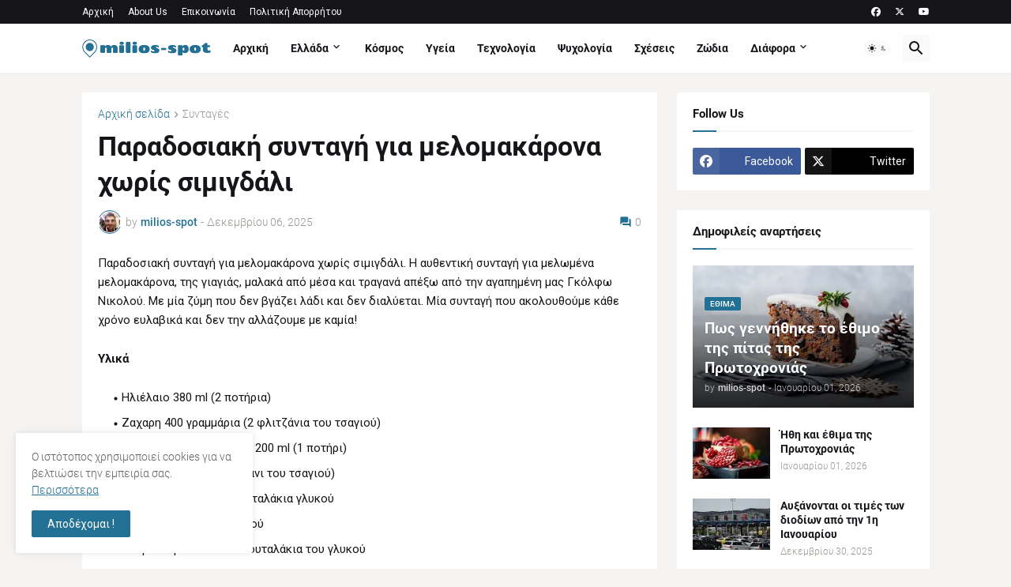

--- FILE ---
content_type: text/html; charset=UTF-8
request_url: https://www.milios-spot.com/2023/12/paradosiakh-syntagh-gia-melomakarona.html
body_size: 47398
content:
<!DOCTYPE html>
<html class='ltr' dir='ltr' lang='el' xmlns='http://www.w3.org/1999/xhtml' xmlns:b='http://www.google.com/2005/gml/b' xmlns:data='http://www.google.com/2005/gml/data' xmlns:expr='http://www.google.com/2005/gml/expr'>
<head>
<meta content='text/html; charset=UTF-8' http-equiv='Content-Type'/>
<meta content='width=device-width, initial-scale=1, minimum-scale=1, user-scalable=yes' name='viewport'/>
<title>Παραδοσιακή συνταγή για μελομακάρονα χωρίς σιμιγδάλι</title>
<link href='https://www.milios-spot.com/' rel='dns-prefetch'/>
<link href='https://fonts.googleapis.com/' rel='dns-prefetch'/>
<link href='https://fonts.gstatic.com/' rel='dns-prefetch'/>
<link href='https://cdnjs.cloudflare.com/' rel='dns-prefetch'/>
<link href='https://1.bp.blogspot.com/' rel='dns-prefetch'/>
<link href='https://2.bp.blogspot.com/' rel='dns-prefetch'/>
<link href='https://3.bp.blogspot.com/' rel='dns-prefetch'/>
<link href='https://4.bp.blogspot.com/' rel='dns-prefetch'/>
<link href='https://blogger.googleusercontent.com/' rel='dns-prefetch'/>
<link href='https://lh5.googleusercontent.com/' rel='dns-prefetch'/>
<link href='https://www.blogger.com/' rel='dns-prefetch'/>
<meta content='blogger' name='generator'/>
<link href='https://www.milios-spot.com/favicon.ico' rel='icon' type='image/x-icon'/>
<meta content='#227093' name='theme-color'/>
<link href='https://www.milios-spot.com/2023/12/paradosiakh-syntagh-gia-melomakarona.html' rel='canonical'/>
<meta content='Κυριότερες ειδήσεις από την Ελλάδα και όλο τον Κόσμο από τις κυριότερες πηγές' name='description'/>
<meta content='el' property='og:locale'/>
<meta content='article' property='og:type'/>
<meta content='Παραδοσιακή συνταγή για μελομακάρονα χωρίς σιμιγδάλι' property='og:title'/>
<meta content='https://www.milios-spot.com/2023/12/paradosiakh-syntagh-gia-melomakarona.html' property='og:url'/>
<meta content='Κυριότερες ειδήσεις από την Ελλάδα και όλο τον Κόσμο από τις κυριότερες πηγές' property='og:description'/>
<meta content='milios-spot | Ενημερωτικό Portal' property='og:site_name'/>
<meta content='https://lh3.googleusercontent.com/blogger_img_proxy/AEn0k_s4Ym6CFm4fDvidOlMAJiRdtLc8gi8SxYDOZl3oPxo7lhGc8kBIWq502zwyAhbOleZc9Xf94FSGNxMr-oWQRValtMj7oLzGWKNiNj5bgCcGgo6U=w1600' property='og:image'/>
<meta content='https://lh3.googleusercontent.com/blogger_img_proxy/AEn0k_s4Ym6CFm4fDvidOlMAJiRdtLc8gi8SxYDOZl3oPxo7lhGc8kBIWq502zwyAhbOleZc9Xf94FSGNxMr-oWQRValtMj7oLzGWKNiNj5bgCcGgo6U=w1600' name='twitter:image'/>
<meta content='summary_large_image' name='twitter:card'/>
<meta content='Παραδοσιακή συνταγή για μελομακάρονα χωρίς σιμιγδάλι' name='twitter:title'/>
<meta content='https://www.milios-spot.com/2023/12/paradosiakh-syntagh-gia-melomakarona.html' name='twitter:domain'/>
<meta content='Κυριότερες ειδήσεις από την Ελλάδα και όλο τον Κόσμο από τις κυριότερες πηγές' name='twitter:description'/>
<link rel="alternate" type="application/atom+xml" title="milios-spot | Ενημερωτικό Portal - Atom" href="https://www.milios-spot.com/feeds/posts/default" />
<link rel="alternate" type="application/rss+xml" title="milios-spot | Ενημερωτικό Portal - RSS" href="https://www.milios-spot.com/feeds/posts/default?alt=rss" />
<link rel="service.post" type="application/atom+xml" title="milios-spot | Ενημερωτικό Portal - Atom" href="https://www.blogger.com/feeds/9184869715338234067/posts/default" />

<link rel="alternate" type="application/atom+xml" title="milios-spot | Ενημερωτικό Portal - Atom" href="https://www.milios-spot.com/feeds/4573933891475633480/comments/default" />
<link href='https://cdnjs.cloudflare.com/ajax/libs/font-awesome/6.5.2/css/brands.min.css' rel='stylesheet'/>
<style id='page-skin-1' type='text/css'><!--
/*
-----------------------------------------------
Blogger Template Style
Name:         Magspot
Version:      2.9.0
Author:       Pro Blogger Templates
Author Url:   https://probloggertemplates.com/
-----------------------------------------------*/
/*-- Google Fonts --*/
@font-face{font-family:'Roboto';font-style:italic;font-weight:300;font-display:swap;src:url(https://fonts.gstatic.com/s/roboto/v27/KFOjCnqEu92Fr1Mu51TjASc3CsTKlA.woff2) format("woff2");unicode-range:U+0460-052F,U+1C80-1C88,U+20B4,U+2DE0-2DFF,U+A640-A69F,U+FE2E-FE2F}
@font-face{font-family:'Roboto';font-style:italic;font-weight:300;font-display:swap;src:url(https://fonts.gstatic.com/s/roboto/v27/KFOjCnqEu92Fr1Mu51TjASc-CsTKlA.woff2) format("woff2");unicode-range:U+0400-045F,U+0490-0491,U+04B0-04B1,U+2116}
@font-face{font-family:'Roboto';font-style:italic;font-weight:300;font-display:swap;src:url(https://fonts.gstatic.com/s/roboto/v27/KFOjCnqEu92Fr1Mu51TjASc2CsTKlA.woff2) format("woff2");unicode-range:U+1F00-1FFF}
@font-face{font-family:'Roboto';font-style:italic;font-weight:300;font-display:swap;src:url(https://fonts.gstatic.com/s/roboto/v27/KFOjCnqEu92Fr1Mu51TjASc5CsTKlA.woff2) format("woff2");unicode-range:U+0370-03FF}
@font-face{font-family:'Roboto';font-style:italic;font-weight:300;font-display:swap;src:url(https://fonts.gstatic.com/s/roboto/v27/KFOjCnqEu92Fr1Mu51TjASc1CsTKlA.woff2) format("woff2");unicode-range:U+0102-0103,U+0110-0111,U+0128-0129,U+0168-0169,U+01A0-01A1,U+01AF-01B0,U+1EA0-1EF9,U+20AB}
@font-face{font-family:'Roboto';font-style:italic;font-weight:300;font-display:swap;src:url(https://fonts.gstatic.com/s/roboto/v27/KFOjCnqEu92Fr1Mu51TjASc0CsTKlA.woff2) format("woff2");unicode-range:U+0100-024F,U+0259,U+1E00-1EFF,U+2020,U+20A0-20AB,U+20AD-20CF,U+2113,U+2C60-2C7F,U+A720-A7FF}
@font-face{font-family:'Roboto';font-style:italic;font-weight:300;font-display:swap;src:url(https://fonts.gstatic.com/s/roboto/v27/KFOjCnqEu92Fr1Mu51TjASc6CsQ.woff2) format("woff2");unicode-range:U+0000-00FF,U+0131,U+0152-0153,U+02BB-02BC,U+02C6,U+02DA,U+02DC,U+2000-206F,U+2074,U+20AC,U+2122,U+2191,U+2193,U+2212,U+2215,U+FEFF,U+FFFD}
@font-face{font-family:'Roboto';font-style:italic;font-weight:400;font-display:swap;src:url(https://fonts.gstatic.com/s/roboto/v27/KFOkCnqEu92Fr1Mu51xFIzIFKw.woff2) format("woff2");unicode-range:U+0460-052F,U+1C80-1C88,U+20B4,U+2DE0-2DFF,U+A640-A69F,U+FE2E-FE2F}
@font-face{font-family:'Roboto';font-style:italic;font-weight:400;font-display:swap;src:url(https://fonts.gstatic.com/s/roboto/v27/KFOkCnqEu92Fr1Mu51xMIzIFKw.woff2) format("woff2");unicode-range:U+0400-045F,U+0490-0491,U+04B0-04B1,U+2116}
@font-face{font-family:'Roboto';font-style:italic;font-weight:400;font-display:swap;src:url(https://fonts.gstatic.com/s/roboto/v27/KFOkCnqEu92Fr1Mu51xEIzIFKw.woff2) format("woff2");unicode-range:U+1F00-1FFF}
@font-face{font-family:'Roboto';font-style:italic;font-weight:400;font-display:swap;src:url(https://fonts.gstatic.com/s/roboto/v27/KFOkCnqEu92Fr1Mu51xLIzIFKw.woff2) format("woff2");unicode-range:U+0370-03FF}
@font-face{font-family:'Roboto';font-style:italic;font-weight:400;font-display:swap;src:url(https://fonts.gstatic.com/s/roboto/v27/KFOkCnqEu92Fr1Mu51xHIzIFKw.woff2) format("woff2");unicode-range:U+0102-0103,U+0110-0111,U+0128-0129,U+0168-0169,U+01A0-01A1,U+01AF-01B0,U+1EA0-1EF9,U+20AB}
@font-face{font-family:'Roboto';font-style:italic;font-weight:400;font-display:swap;src:url(https://fonts.gstatic.com/s/roboto/v27/KFOkCnqEu92Fr1Mu51xGIzIFKw.woff2) format("woff2");unicode-range:U+0100-024F,U+0259,U+1E00-1EFF,U+2020,U+20A0-20AB,U+20AD-20CF,U+2113,U+2C60-2C7F,U+A720-A7FF}
@font-face{font-family:'Roboto';font-style:italic;font-weight:400;font-display:swap;src:url(https://fonts.gstatic.com/s/roboto/v27/KFOkCnqEu92Fr1Mu51xIIzI.woff2) format("woff2");unicode-range:U+0000-00FF,U+0131,U+0152-0153,U+02BB-02BC,U+02C6,U+02DA,U+02DC,U+2000-206F,U+2074,U+20AC,U+2122,U+2191,U+2193,U+2212,U+2215,U+FEFF,U+FFFD}
@font-face{font-family:'Roboto';font-style:italic;font-weight:500;font-display:swap;src:url(https://fonts.gstatic.com/s/roboto/v27/KFOjCnqEu92Fr1Mu51S7ACc3CsTKlA.woff2) format("woff2");unicode-range:U+0460-052F,U+1C80-1C88,U+20B4,U+2DE0-2DFF,U+A640-A69F,U+FE2E-FE2F}
@font-face{font-family:'Roboto';font-style:italic;font-weight:500;font-display:swap;src:url(https://fonts.gstatic.com/s/roboto/v27/KFOjCnqEu92Fr1Mu51S7ACc-CsTKlA.woff2) format("woff2");unicode-range:U+0400-045F,U+0490-0491,U+04B0-04B1,U+2116}
@font-face{font-family:'Roboto';font-style:italic;font-weight:500;font-display:swap;src:url(https://fonts.gstatic.com/s/roboto/v27/KFOjCnqEu92Fr1Mu51S7ACc2CsTKlA.woff2) format("woff2");unicode-range:U+1F00-1FFF}
@font-face{font-family:'Roboto';font-style:italic;font-weight:500;font-display:swap;src:url(https://fonts.gstatic.com/s/roboto/v27/KFOjCnqEu92Fr1Mu51S7ACc5CsTKlA.woff2) format("woff2");unicode-range:U+0370-03FF}
@font-face{font-family:'Roboto';font-style:italic;font-weight:500;font-display:swap;src:url(https://fonts.gstatic.com/s/roboto/v27/KFOjCnqEu92Fr1Mu51S7ACc1CsTKlA.woff2) format("woff2");unicode-range:U+0102-0103,U+0110-0111,U+0128-0129,U+0168-0169,U+01A0-01A1,U+01AF-01B0,U+1EA0-1EF9,U+20AB}
@font-face{font-family:'Roboto';font-style:italic;font-weight:500;font-display:swap;src:url(https://fonts.gstatic.com/s/roboto/v27/KFOjCnqEu92Fr1Mu51S7ACc0CsTKlA.woff2) format("woff2");unicode-range:U+0100-024F,U+0259,U+1E00-1EFF,U+2020,U+20A0-20AB,U+20AD-20CF,U+2113,U+2C60-2C7F,U+A720-A7FF}
@font-face{font-family:'Roboto';font-style:italic;font-weight:500;font-display:swap;src:url(https://fonts.gstatic.com/s/roboto/v27/KFOjCnqEu92Fr1Mu51S7ACc6CsQ.woff2) format("woff2");unicode-range:U+0000-00FF,U+0131,U+0152-0153,U+02BB-02BC,U+02C6,U+02DA,U+02DC,U+2000-206F,U+2074,U+20AC,U+2122,U+2191,U+2193,U+2212,U+2215,U+FEFF,U+FFFD}
@font-face{font-family:'Roboto';font-style:italic;font-weight:700;font-display:swap;src:url(https://fonts.gstatic.com/s/roboto/v27/KFOjCnqEu92Fr1Mu51TzBic3CsTKlA.woff2) format("woff2");unicode-range:U+0460-052F,U+1C80-1C88,U+20B4,U+2DE0-2DFF,U+A640-A69F,U+FE2E-FE2F}
@font-face{font-family:'Roboto';font-style:italic;font-weight:700;font-display:swap;src:url(https://fonts.gstatic.com/s/roboto/v27/KFOjCnqEu92Fr1Mu51TzBic-CsTKlA.woff2) format("woff2");unicode-range:U+0400-045F,U+0490-0491,U+04B0-04B1,U+2116}
@font-face{font-family:'Roboto';font-style:italic;font-weight:700;font-display:swap;src:url(https://fonts.gstatic.com/s/roboto/v27/KFOjCnqEu92Fr1Mu51TzBic2CsTKlA.woff2) format("woff2");unicode-range:U+1F00-1FFF}
@font-face{font-family:'Roboto';font-style:italic;font-weight:700;font-display:swap;src:url(https://fonts.gstatic.com/s/roboto/v27/KFOjCnqEu92Fr1Mu51TzBic5CsTKlA.woff2) format("woff2");unicode-range:U+0370-03FF}
@font-face{font-family:'Roboto';font-style:italic;font-weight:700;font-display:swap;src:url(https://fonts.gstatic.com/s/roboto/v27/KFOjCnqEu92Fr1Mu51TzBic1CsTKlA.woff2) format("woff2");unicode-range:U+0102-0103,U+0110-0111,U+0128-0129,U+0168-0169,U+01A0-01A1,U+01AF-01B0,U+1EA0-1EF9,U+20AB}
@font-face{font-family:'Roboto';font-style:italic;font-weight:700;font-display:swap;src:url(https://fonts.gstatic.com/s/roboto/v27/KFOjCnqEu92Fr1Mu51TzBic0CsTKlA.woff2) format("woff2");unicode-range:U+0100-024F,U+0259,U+1E00-1EFF,U+2020,U+20A0-20AB,U+20AD-20CF,U+2113,U+2C60-2C7F,U+A720-A7FF}
@font-face{font-family:'Roboto';font-style:italic;font-weight:700;font-display:swap;src:url(https://fonts.gstatic.com/s/roboto/v27/KFOjCnqEu92Fr1Mu51TzBic6CsQ.woff2) format("woff2");unicode-range:U+0000-00FF,U+0131,U+0152-0153,U+02BB-02BC,U+02C6,U+02DA,U+02DC,U+2000-206F,U+2074,U+20AC,U+2122,U+2191,U+2193,U+2212,U+2215,U+FEFF,U+FFFD}
@font-face{font-family:'Roboto';font-style:normal;font-weight:300;font-display:swap;src:url(https://fonts.gstatic.com/s/roboto/v27/KFOlCnqEu92Fr1MmSU5fCRc4EsA.woff2) format("woff2");unicode-range:U+0460-052F,U+1C80-1C88,U+20B4,U+2DE0-2DFF,U+A640-A69F,U+FE2E-FE2F}
@font-face{font-family:'Roboto';font-style:normal;font-weight:300;font-display:swap;src:url(https://fonts.gstatic.com/s/roboto/v27/KFOlCnqEu92Fr1MmSU5fABc4EsA.woff2) format("woff2");unicode-range:U+0400-045F,U+0490-0491,U+04B0-04B1,U+2116}
@font-face{font-family:'Roboto';font-style:normal;font-weight:300;font-display:swap;src:url(https://fonts.gstatic.com/s/roboto/v27/KFOlCnqEu92Fr1MmSU5fCBc4EsA.woff2) format("woff2");unicode-range:U+1F00-1FFF}
@font-face{font-family:'Roboto';font-style:normal;font-weight:300;font-display:swap;src:url(https://fonts.gstatic.com/s/roboto/v27/KFOlCnqEu92Fr1MmSU5fBxc4EsA.woff2) format("woff2");unicode-range:U+0370-03FF}
@font-face{font-family:'Roboto';font-style:normal;font-weight:300;font-display:swap;src:url(https://fonts.gstatic.com/s/roboto/v27/KFOlCnqEu92Fr1MmSU5fCxc4EsA.woff2) format("woff2");unicode-range:U+0102-0103,U+0110-0111,U+0128-0129,U+0168-0169,U+01A0-01A1,U+01AF-01B0,U+1EA0-1EF9,U+20AB}
@font-face{font-family:'Roboto';font-style:normal;font-weight:300;font-display:swap;src:url(https://fonts.gstatic.com/s/roboto/v27/KFOlCnqEu92Fr1MmSU5fChc4EsA.woff2) format("woff2");unicode-range:U+0100-024F,U+0259,U+1E00-1EFF,U+2020,U+20A0-20AB,U+20AD-20CF,U+2113,U+2C60-2C7F,U+A720-A7FF}
@font-face{font-family:'Roboto';font-style:normal;font-weight:300;font-display:swap;src:url(https://fonts.gstatic.com/s/roboto/v27/KFOlCnqEu92Fr1MmSU5fBBc4.woff2) format("woff2");unicode-range:U+0000-00FF,U+0131,U+0152-0153,U+02BB-02BC,U+02C6,U+02DA,U+02DC,U+2000-206F,U+2074,U+20AC,U+2122,U+2191,U+2193,U+2212,U+2215,U+FEFF,U+FFFD}
@font-face{font-family:'Roboto';font-style:normal;font-weight:400;font-display:swap;src:url(https://fonts.gstatic.com/s/roboto/v27/KFOmCnqEu92Fr1Mu72xKOzY.woff2) format("woff2");unicode-range:U+0460-052F,U+1C80-1C88,U+20B4,U+2DE0-2DFF,U+A640-A69F,U+FE2E-FE2F}
@font-face{font-family:'Roboto';font-style:normal;font-weight:400;font-display:swap;src:url(https://fonts.gstatic.com/s/roboto/v27/KFOmCnqEu92Fr1Mu5mxKOzY.woff2) format("woff2");unicode-range:U+0400-045F,U+0490-0491,U+04B0-04B1,U+2116}
@font-face{font-family:'Roboto';font-style:normal;font-weight:400;font-display:swap;src:url(https://fonts.gstatic.com/s/roboto/v27/KFOmCnqEu92Fr1Mu7mxKOzY.woff2) format("woff2");unicode-range:U+1F00-1FFF}
@font-face{font-family:'Roboto';font-style:normal;font-weight:400;font-display:swap;src:url(https://fonts.gstatic.com/s/roboto/v27/KFOmCnqEu92Fr1Mu4WxKOzY.woff2) format("woff2");unicode-range:U+0370-03FF}
@font-face{font-family:'Roboto';font-style:normal;font-weight:400;font-display:swap;src:url(https://fonts.gstatic.com/s/roboto/v27/KFOmCnqEu92Fr1Mu7WxKOzY.woff2) format("woff2");unicode-range:U+0102-0103,U+0110-0111,U+0128-0129,U+0168-0169,U+01A0-01A1,U+01AF-01B0,U+1EA0-1EF9,U+20AB}
@font-face{font-family:'Roboto';font-style:normal;font-weight:400;font-display:swap;src:url(https://fonts.gstatic.com/s/roboto/v27/KFOmCnqEu92Fr1Mu7GxKOzY.woff2) format("woff2");unicode-range:U+0100-024F,U+0259,U+1E00-1EFF,U+2020,U+20A0-20AB,U+20AD-20CF,U+2113,U+2C60-2C7F,U+A720-A7FF}
@font-face{font-family:'Roboto';font-style:normal;font-weight:400;font-display:swap;src:url(https://fonts.gstatic.com/s/roboto/v27/KFOmCnqEu92Fr1Mu4mxK.woff2) format("woff2");unicode-range:U+0000-00FF,U+0131,U+0152-0153,U+02BB-02BC,U+02C6,U+02DA,U+02DC,U+2000-206F,U+2074,U+20AC,U+2122,U+2191,U+2193,U+2212,U+2215,U+FEFF,U+FFFD}
@font-face{font-family:'Roboto';font-style:normal;font-weight:500;font-display:swap;src:url(https://fonts.gstatic.com/s/roboto/v27/KFOlCnqEu92Fr1MmEU9fCRc4EsA.woff2) format("woff2");unicode-range:U+0460-052F,U+1C80-1C88,U+20B4,U+2DE0-2DFF,U+A640-A69F,U+FE2E-FE2F}
@font-face{font-family:'Roboto';font-style:normal;font-weight:500;font-display:swap;src:url(https://fonts.gstatic.com/s/roboto/v27/KFOlCnqEu92Fr1MmEU9fABc4EsA.woff2) format("woff2");unicode-range:U+0400-045F,U+0490-0491,U+04B0-04B1,U+2116}
@font-face{font-family:'Roboto';font-style:normal;font-weight:500;font-display:swap;src:url(https://fonts.gstatic.com/s/roboto/v27/KFOlCnqEu92Fr1MmEU9fCBc4EsA.woff2) format("woff2");unicode-range:U+1F00-1FFF}
@font-face{font-family:'Roboto';font-style:normal;font-weight:500;font-display:swap;src:url(https://fonts.gstatic.com/s/roboto/v27/KFOlCnqEu92Fr1MmEU9fBxc4EsA.woff2) format("woff2");unicode-range:U+0370-03FF}
@font-face{font-family:'Roboto';font-style:normal;font-weight:500;font-display:swap;src:url(https://fonts.gstatic.com/s/roboto/v27/KFOlCnqEu92Fr1MmEU9fCxc4EsA.woff2) format("woff2");unicode-range:U+0102-0103,U+0110-0111,U+0128-0129,U+0168-0169,U+01A0-01A1,U+01AF-01B0,U+1EA0-1EF9,U+20AB}
@font-face{font-family:'Roboto';font-style:normal;font-weight:500;font-display:swap;src:url(https://fonts.gstatic.com/s/roboto/v27/KFOlCnqEu92Fr1MmEU9fChc4EsA.woff2) format("woff2");unicode-range:U+0100-024F,U+0259,U+1E00-1EFF,U+2020,U+20A0-20AB,U+20AD-20CF,U+2113,U+2C60-2C7F,U+A720-A7FF}
@font-face{font-family:'Roboto';font-style:normal;font-weight:500;font-display:swap;src:url(https://fonts.gstatic.com/s/roboto/v27/KFOlCnqEu92Fr1MmEU9fBBc4.woff2) format("woff2");unicode-range:U+0000-00FF,U+0131,U+0152-0153,U+02BB-02BC,U+02C6,U+02DA,U+02DC,U+2000-206F,U+2074,U+20AC,U+2122,U+2191,U+2193,U+2212,U+2215,U+FEFF,U+FFFD}
@font-face{font-family:'Roboto';font-style:normal;font-weight:700;font-display:swap;src:url(https://fonts.gstatic.com/s/roboto/v27/KFOlCnqEu92Fr1MmWUlfCRc4EsA.woff2) format("woff2");unicode-range:U+0460-052F,U+1C80-1C88,U+20B4,U+2DE0-2DFF,U+A640-A69F,U+FE2E-FE2F}
@font-face{font-family:'Roboto';font-style:normal;font-weight:700;font-display:swap;src:url(https://fonts.gstatic.com/s/roboto/v27/KFOlCnqEu92Fr1MmWUlfABc4EsA.woff2) format("woff2");unicode-range:U+0400-045F,U+0490-0491,U+04B0-04B1,U+2116}
@font-face{font-family:'Roboto';font-style:normal;font-weight:700;font-display:swap;src:url(https://fonts.gstatic.com/s/roboto/v27/KFOlCnqEu92Fr1MmWUlfCBc4EsA.woff2) format("woff2");unicode-range:U+1F00-1FFF}
@font-face{font-family:'Roboto';font-style:normal;font-weight:700;font-display:swap;src:url(https://fonts.gstatic.com/s/roboto/v27/KFOlCnqEu92Fr1MmWUlfBxc4EsA.woff2) format("woff2");unicode-range:U+0370-03FF}
@font-face{font-family:'Roboto';font-style:normal;font-weight:700;font-display:swap;src:url(https://fonts.gstatic.com/s/roboto/v27/KFOlCnqEu92Fr1MmWUlfCxc4EsA.woff2) format("woff2");unicode-range:U+0102-0103,U+0110-0111,U+0128-0129,U+0168-0169,U+01A0-01A1,U+01AF-01B0,U+1EA0-1EF9,U+20AB}
@font-face{font-family:'Roboto';font-style:normal;font-weight:700;font-display:swap;src:url(https://fonts.gstatic.com/s/roboto/v27/KFOlCnqEu92Fr1MmWUlfChc4EsA.woff2) format("woff2");unicode-range:U+0100-024F,U+0259,U+1E00-1EFF,U+2020,U+20A0-20AB,U+20AD-20CF,U+2113,U+2C60-2C7F,U+A720-A7FF}
@font-face{font-family:'Roboto';font-style:normal;font-weight:700;font-display:swap;src:url(https://fonts.gstatic.com/s/roboto/v27/KFOlCnqEu92Fr1MmWUlfBBc4.woff2) format("woff2");unicode-range:U+0000-00FF,U+0131,U+0152-0153,U+02BB-02BC,U+02C6,U+02DA,U+02DC,U+2000-206F,U+2074,U+20AC,U+2122,U+2191,U+2193,U+2212,U+2215,U+FEFF,U+FFFD}
/*-- Material Icons Font --*/
@font-face{font-family:"Material Icons Round";font-display:swap;font-style:normal;font-weight:400;src:url(https://fonts.gstatic.com/s/materialiconsround/v65/LDItaoyNOAY6Uewc665JcIzCKsKc_M9flwmP.woff2) format("woff2")}.mir{font-family:"Material Icons Round";font-weight:400;font-style:normal;font-size:24px;line-height:1;letter-spacing:normal;text-transform:none;display:inline-block;white-space:nowrap;word-wrap:normal;direction:ltr;-webkit-font-feature-settings:liga;-webkit-font-smoothing:antialiased}@font-face{font-family:"PBT Icons";font-display:block;font-style:normal;font-weight:400;src:url(https://fonts.gstatic.com/s/materialiconsround/v65/LDItaoyNOAY6Uewc665JcIzCKsKc_M9flwmP.woff2) format("woff2")}
/*-- CSS Variables --*/
:root{
--body-font:'Roboto', Arial, sans-serif;
--menu-font:'Roboto', Arial, sans-serif;
--title-font:'Roboto', Arial, sans-serif;
--text-font:'Roboto', Arial, sans-serif;
--body-bg-color:#f5f4f3;
--body-bg:#f5f4f3 none repeat fixed top left;
--outer-bg:#f5f4f3;
--main-color:#227093;
--title-color:#16161a;
--title-hover-color:#227093;
--meta-color:#979891;
--text-color:#16161a;
--tag-bg:#227093;
--tag-color:#ffffff;
--topbar-bg:#16161a;
--topbar-color:#ffffff;
--topbar-hover-color:#227093;
--header-bg:#ffffff;
--header-color:#16161a;
--header-hover-color:#227093;
--submenu-bg:#ffffff;
--submenu-color:#16161a;
--submenu-hover-color:#227093;
--mega-bg:#ffffff;
--mega-color:#16161a;
--mega-hover-color:#227093;
--mega-meta-color:#97979d;
--mobilemenu-bg:#ffffff;
--mobilemenu-color:#16161a;
--mobilemenu-hover-color:#227093;
--ticker-title-color:#227093;
--ticker-color:#16161a;
--ticker-hover-color:#227093;
--widget-bg:#ffffff;
--widget-title-color:#16161a;
--widget-dash-color:#227093;
--video-widget-bg:#16161a;
--video-widget-color:#ffffff;
--video-widget-hover-color:#227093;
--video-widget-meta-color:#a6a6a6;
--footer-bg:#16161a;
--footer-color:#ffffff;
--footer-hover-color:#227093;
--footer-meta-color:#AAAAAA;
--footer-text-color:#AAAAAA;
--footerbar-bg:#000000;
--footerbar-color:#ffffff;
--footerbar-hover-color:#227093;
--cookie-bg:#ffffff;
--cookie-color:#626262;
--button-bg:#227093;
--button-color:#ffffff;
--button-hover-bg:#227093;
--button-hover-color:#ffffff;
--light-weight:400;
--title-weight: 700;
--gray-bg:rgba(155,155,155,0.05);
--border-color:rgba(155,155,155,0.1);
--radius:2px;
--widget-shadow: 0 0 5px rgba(0,0,0,0.01);
--avatar-shadow:0px 1px 4px rgba(0,0,0,0.05);
}
html.is-dark{
--body-bg-color:#27272b;
--body-bg:#f5f4f3 none repeat fixed top left;
--outer-bg:#16161a;
--title-color:#f8f8fb;
--title-hover-color:#227093;
--meta-color:#aaa;
--text-color:#c5c5c8;
--tag-bg:#227093;
--tag-color:#ffffff;
--topbar-bg:#16161a;
--topbar-color:#f8f8fb;
--topbar-hover-color:#227093;
--header-bg:#202024;
--header-color:#f8f8fb;
--header-hover-color:#227093;
--submenu-bg:#252529;
--submenu-color:#f8f8fb;
--submenu-hover-color:#227093;
--mega-bg:#252529;
--mega-color:#f8f8fb;
--mega-hover-color:#227093;
--mega-meta-color:#aaa;
--mobilemenu-bg:#16161a;
--mobilemenu-color:#f8f8fb;
--mobilemenu-hover-color:#227093;
--ticker-title-color:#227093;
--ticker-color:#f8f8fb;
--ticker-hover-color:#227093;
--widget-bg:#202024;
--widget-title-color:#f8f8fb;
--widget-dash-color:#227093;
--footer-bg:#202024;
--footer-color:#f8f8fb;
--footer-hover-color:#227093;
--footer-meta-color:#aaa;
--footer-text-color:#c5c5c8;
--footerbar-bg:#16161a;
--footerbar-color:#f8f8fb;
--footerbar-hover-color:#227093;
--cookie-bg:#202024;
--cookie-color:#c5c5c8;
--button-bg:#227093;
--button-color:#fff;
--button-hover-bg:#227093;
--button-hover-color:#ffffff;
--gray-bg:rgba(255,255,255,0.03);
--border-color:rgba(255,255,255,0.05);
}
html.rtl{
--body-font:'Cairo',Arial,sans-serif;
--menu-font:'Cairo',Arial,sans-serif;
--title-font:'Cairo',Arial,sans-serif;
--text-font:'Cairo',Arial,sans-serif;
}
/*-- Reset CSS --*/
html,body,a,abbr,acronym,address,applet,b,big,blockquote,caption,center,cite,code,dd,del,dfn,div,dl,dt,em,fieldset,font,form,input,button,h1,h2,h3,h4,h5,h6,i,iframe,img,ins,kbd,label,legend,li,object,p,pre,q,s,samp,small,span,strike,strong,sub,sup,table,tbody,td,tfoot,th,thead,tr,tt,u,ul,var{padding:0;margin:0;border:0;outline:none;vertical-align:baseline;background:0 0;text-decoration:none}dl,ul{list-style-position:inside;list-style:none}ul li{list-style:none}caption{text-align:center}img{border:none;position:relative}a,a:visited{text-decoration:none}.clearfix{clear:both}.section,.widget,.widget ul{margin:0;padding:0}a{color:var(--main-color)}a img{border:0}abbr{text-decoration:none}.separator a{text-decoration:none!important;clear:none!important;float:none!important;margin-left:0!important;margin-right:0!important}#Navbar1,#navbar-iframe,.widget-item-control,a.quickedit,.home-link,.feed-links{display:none!important}.center{display:table;margin:0 auto;position:relative}.widget > h2,.widget > h3{display:none}.widget iframe,.widget img{max-width:100%}button,input,select,textarea{background:transparent;font-family:var(--body-font);-webkit-appearance:none;-moz-appearance:none;appearance:none;outline:none;border-radius:0}button{cursor:pointer}input[type="search"]::-webkit-search-cancel-button{-webkit-appearance:none}
/*-- Main CSS --*/
*{box-sizing:border-box}
html{position:relative;word-break:break-word;word-wrap:break-word;text-rendering:optimizeLegibility;-webkit-font-smoothing:antialiased;-webkit-text-size-adjust:100%}
body{position:relative;background:var(--body-bg);background-color:var(--body-bg-color);font-family:var(--body-font);font-size:14px;color:var(--text-color);font-weight:400;font-style:normal;line-height:1.4em}
.rtl{direction:rtl}
.is-roboto{--light-weight:300}
.rtl .is-roboto{--light-weight:400}
h1,h2,h3,h4,h5,h6{font-family:var(--title-font);font-weight:700}
a,input,button{transition:all .0s ease}
#outer-wrapper{position:relative;overflow:hidden;width:100%;max-width:100%;background-color:var(--outer-bg);margin:0 auto;padding:0}
.is-boxed #outer-wrapper{width:1123px;max-width:100%;box-shadow:0 0 20px rgba(0,0,0,0.05)}
.is-dark .is-boxed #outer-wrapper{box-shadow:0 0 20px rgba(0,0,0,0.2)}
.container{position:relative}
.row-x1{width:1073px;max-width:100%}
.row-x2{width:100%}
.flex-c{display:flex;justify-content:center}
.flex-col{display:flex;flex-direction:column}
.flex-sb{display:flex;justify-content:space-between}
#content-wrapper{float:left;width:100%;overflow:hidden;padding:25px 0}
.is-left #content-wrapper > .container,.rtl .is-right #content-wrapper > .container{flex-direction:row-reverse}
.rtl .is-left #content-wrapper > .container{flex-direction:row}
.theiaStickySidebar:before,.theiaStickySidebar:after{content:'';display:table;clear:both}
#main-wrapper{position:relative;width:calc(100% - 345px)}
.no-sidebar #main-wrapper{width:100%}
#sidebar-wrapper{position:relative;width:320px}
.no-sidebar #sidebar-wrapper{display:none}
.entry-image-wrap,.author-avatar-wrap,.comments .avatar-image-container{display:block;position:relative;overflow:hidden;background-color:var(--gray-bg);z-index:5;color:transparent}
.entry-image,.author-avatar{display:block;position:relative;width:100%;height:100%;background-size:cover;background-position:center center;background-repeat:no-repeat;z-index:1;transform-origin:center;opacity:0;transition:opacity .35s ease,transform .35s ease}
.entry-image.pbt-lazy,.author-avatar.pbt-lazy{opacity:1}
.entry-image-wrap:hover .entry-image,.cs:hover .entry-image-wrap .entry-image{transform:scale(1.05)}
.is-video:after{display:flex;position:absolute;content:'\e037';top:50%;right:50%;width:34px;height:34px;background-color:rgba(0,0,0,0.5);font-family:'Material Icons Round';font-size:25px;color:#fff;font-weight:400;align-items:center;justify-content:center;z-index:5;transform:translate(50%,-50%);box-sizing:border-box;padding:0 0 0 1px;border-radius:50%;box-shadow:0 1px 3px 0 rgba(0,0,0,0.1)}
.sz-1.is-video:after{transform:translate(50%,-50%) scale(.7)}
.sz-2.is-video:after{transform:translate(50%,-50%) scale(.85)}
.is-video:hover:after,.cs:hover .is-video:after{background-color:var(--main-color)}
.cs .is-video:after{top:15px;right:15px;transform:translate(0)}
.rtl .cs .is-video:after{left:15px;right:unset}
.entry-header{display:flex;flex-direction:column}
.entry-category{display:flex;align-items:center;height:17px;background-color:var(--tag-bg);font-size:10px;color:var(--tag-color);font-weight:500;text-transform:uppercase;line-height:0;padding:1px 7px 0;border-radius:var(--radius)}
.entry-image-wrap .entry-category{position:absolute;left:0;bottom:0;z-index:2;border-radius:0 var(--radius) 0 0}
.rtl .entry-image-wrap .entry-category{left:unset;right:0;border-radius:var(--radius) 0 0 0}
.entry-title{color:var(--title-color);font-weight:var(--title-weight);line-height:1.35em}
.entry-title a{display:block;color:var(--title-color)}
.entry-title a:hover{color:var(--title-hover-color)}
.entry-meta{display:flex;font-size:12px;color:var(--meta-color);font-weight:var(--light-weight);margin:4px 0 0}
.entry-meta .mi{display:flex}
.entry-meta .mi,.entry-meta .sp{margin:0 4px 0 0}
.rtl .entry-meta .mi,.rtl .entry-meta .sp{margin:0 0 0 4px}
.entry-meta .author-name{color:var(--main-color);font-weight:500}
.excerpt{font-family:var(--text-font);line-height:1.5em;font-weight:var(--light-weight)}
.cs .entry-inner{display:block;position:relative;width:100%;height:100%;overflow:hidden}
.before-mask:before{content:'';position:absolute;left:0;right:0;bottom:0;height:80%;background-image:linear-gradient(to bottom,rgba(0,0,0,0) 25%,rgba(0,0,0,0.5));-webkit-backface-visibility:hidden;backface-visibility:hidden;z-index:2;opacity:1;margin:0;transition:opacity .25s ease}
.entry-info{position:absolute;left:0;bottom:0;width:100%;background:linear-gradient(to bottom,rgba(0,0,0,0),rgba(0,0,0,0.65));overflow:hidden;z-index:10;padding:15px}
.entry-info .entry-title{color:#fff;text-shadow:0 1px 2px rgba(0,0,0,0.2)}
.entry-info .entry-meta{color:#c5c5ca;text-shadow:0 1px 2px rgba(0,0,0,0.1)}
.entry-info .entry-meta .author-name{color:#d5d5da}
.entry-info .entry-category{width:-moz-fit-content;width:fit-content;margin:0 0 10px}
.btn{position:relative;border-radius:var(--radius)}
.error-msg{display:flex;align-items:center;font-size:14px;color:var(--meta-color);padding:20px 0;font-weight:400}
.loader{position:relative;width:100%;height:100%;overflow:hidden;display:flex;align-items:center;justify-content:center;margin:0}
.loader:after{content:'';display:block;width:30px;height:30px;box-sizing:border-box;margin:0;border:2px solid var(--main-color);border-right-color:var(--border-color);border-radius:100%;animation:spinner .65s infinite linear;transform-origin:center}
@keyframes spinner{0%{-webkit-transform:rotate(0deg);transform:rotate(0deg)}to{-webkit-transform:rotate(1turn);transform:rotate(1turn)}}
.social a:before{display:block;font-family:'Font Awesome 6 Brands';font-style:normal;font-weight:400}
.social .twitter a:before,.social .x a:before{content:'\e61b'}
.social .rss a:before,.social .share a:before,.social .email a:before,.social .external-link a:before{content:'\e0e5';font-family:'Material Icons Round'}
.social .share a:before{content:'\e80d'}
.social .email a:before{content:'\e0be'}
.social .external-link a:before{content:'\e89e'}
.sb-a .google a,.sb-h .google a:hover{background-color:#1a73e8}
.sb-a .blogger a,.sb-h .blogger a:hover{background-color:#ff5722}
.sb-a .apple a,.sb-h .apple a:hover{background-color:#333}
.sb-a .amazon a,.sb-h .amazon a:hover{background-color:#fe9800}
.sb-a .microsoft a,.sb-h .microsoft a:hover{background-color:#0067B8}
.sb-a .facebook a,.sb-a .facebook-f a,.sb-h .facebook a:hover,.sb-h .facebook-f a:hover{background-color:#3b5999}
.sb-a .twitter a,.sb-a .x-twitter a,.sb-a .x a,.sb-h .twitter a:hover,.sb-h .x-twitter a:hover,.sb-h .x a:hover{background-color:#000}
.sb-a .youtube a,.sb-h .youtube a:hover{background-color:#f50000}
.sb-a .instagram a,.sb-h .instagram a:hover{background:linear-gradient(15deg,#ffb13d,#dd277b,#4d5ed4)}
.sb-a .pinterest a,.sb-a .pinterest-p a,.sb-h .pinterest a:hover,.sb-h .pinterest-p a:hover{background-color:#ca2127}
.sb-a .dribbble a,.sb-h .dribbble a:hover{background-color:#ea4c89}
.sb-a .linkedin a,.sb-h .linkedin a:hover{background-color:#0077b5}
.sb-a .tumblr a,.sb-h .tumblr a:hover{background-color:#365069}
.sb-a .twitch a,.sb-h .twitch a:hover{background-color:#6441a5}
.sb-a .rss a,.sb-h .rss a:hover{background-color:#ffc200}
.sb-a .skype a,.sb-h .skype a:hover{background-color:#00aff0}
.sb-a .stumbleupon a,.sb-h .stumbleupon a:hover{background-color:#eb4823}
.sb-a .vk a,.sb-h .vk a:hover{background-color:#4a76a8}
.sb-a .stack-overflow a,.sb-h .stack-overflow a:hover{background-color:#f48024}
.sb-a .github a,.sb-h .github a:hover{background-color:#24292e}
.sb-a .soundcloud a,.sb-h .soundcloud a:hover{background:linear-gradient(#ff7400,#ff3400)}
.sb-a .behance a,.sb-h .behance a:hover{background-color:#191919}
.sb-a .digg a,.sb-h .digg a:hover{background-color:#1b1a19}
.sb-a .delicious a,.sb-h .delicious a:hover{background-color:#0076e8}
.sb-a .codepen a,.sb-h .codepen a:hover{background-color:#000}
.sb-a .flipboard a,.sb-h .flipboard a:hover{background-color:#f52828}
.sb-a .reddit a,.sb-h .reddit a:hover{background-color:#ff4500}
.sb-a .whatsapp a,.sb-h .whatsapp a:hover{background-color:#3fbb50}
.sb-a .messenger a,.sb-h .messenger a:hover{background-color:#0084ff}
.sb-a .snapchat a,.sb-h .snapchat a:hover{background-color:#ffe700}
.sb-a .telegram a,.sb-h .telegram a:hover{background-color:#179cde}
.sb-a .steam a,.sb-h .steam a:hover{background:linear-gradient(5deg,#0d89bc,#112c5b,#0d1c47)}
.sb-a .discord a,.sb-h .discord a:hover{background-color:#7289da}
.sb-a .quora a,.sb-h .quora a:hover{background-color:#b92b27}
.sb-a .tiktok a,.sb-h .tiktok a:hover{background-color:#fe2c55}
.sb-a .share a,.sb-h .share a:hover{background-color:var(--meta-color)}
.sb-a .email a,.sb-h .email a:hover{background-color:#888}
.sb-a .line a,.sb-h .line a:hover{background-color:#07b53b}
.sb-a .external-link a,.sb-h .external-link a:hover{background-color:var(--title-color)}
.sc-a .blogger a,.sc-h .blogger a:hover{color:#1a73e8}
.sc-a .blogger a,.sc-h .blogger a:hover{color:#ff5722}
.sc-a .apple a,.sc-h .apple a:hover{color:#333}
.sc-a .amazon a,.sc-h .amazon a:hover{color:#fe9800}
.sc-a .microsoft a,.sc-h .microsoft a:hover{color:#0067B8}
.sc-a .facebook a,.sc-a .facebook-f a,.sc-h .facebook a:hover,.sc-h .facebook-f a:hover{color:#3b5999}
.sc-a .twitter a,.sc-a .x-twitter a,.sc-a .x a,.sc-h .twitter a:hover,.sc-h .x-twitter a:hover,.sc-h .x a:hover{color:#000}
.sc-a .youtube a,.sc-h .youtube a:hover{color:#f50000}
.sc-a .instagram a,.sc-h .instagram a:hover{color:#dd277b}
.sc-a .pinterest a,.sc-a .pinterest-p a,.sc-h .pinterest a:hover,.sc-h .pinterest-p a:hover{color:#ca2127}
.sc-a .dribbble a,.sc-h .dribbble a:hover{color:#ea4c89}
.sc-a .linkedin a,.sc-h .linkedin a:hover{color:#0077b5}
.sc-a .tumblr a,.sc-h .tumblr a:hover{color:#365069}
.sc-a .twitch a,.sc-h .twitch a:hover{color:#6441a5}
.sc-a .rss a,.sc-h .rss a:hover{color:#ffc200}
.sc-a .skype a,.sc-h .skype a:hover{color:#00aff0}
.sc-a .stumbleupon a,.sc-h .stumbleupon a:hover{color:#eb4823}
.sc-a .vk a,.sc-h .vk a:hover{color:#4a76a8}
.sc-a .stack-overflow a,.sc-h .stack-overflow a:hover{color:#f48024}
.sc-a .github a,.sc-h .github a:hover{color:#24292e}
.sc-a .soundcloud a,.sc-h .soundcloud a:hover{color:#ff7400}
.sc-a .behance a,.sc-h .behance a:hover{color:#191919}
.sc-a .digg a,.sc-h .digg a:hover{color:#1b1a19}
.sc-a .delicious a,.sc-h .delicious a:hover{color:#0076e8}
.sc-a .codepen a,.sc-h .codepen a:hover{color:#000}
.sc-a .flipboard a,.sc-h .flipboard a:hover{color:#f52828}
.sc-a .reddit a,.sc-h .reddit a:hover{color:#ff4500}
.sc-a .whatsapp a,.sc-h .whatsapp a:hover{color:#3fbb50}
.sc-a .messenger a,.sc-h .messenger a:hover{color:#0084ff}
.sc-a .snapchat a,.sc-h .snapchat a:hover{color:#ffe700}
.sc-a .telegram a,.sc-h .telegram a:hover{color:#179cde}
.sc-a .steam a,.sc-h .steam a:hover{color:#112c5b}
.sc-a .discord a,.sc-h .discord a:hover{color:#7289da}
.sc-a .quora a,.sc-h .quora a:hover{color:#b92b27}
.sc-a .tiktok a,.sc-h .tiktok a:hover{color:#fe2c55}
.sc-a .share a,.sc-h .share a:hover{color:var(--meta-color)}
.sc-a .email a,.sc-h .email a:hover{color:#888}
.sc-a .line a,.sc-h .line a:hover{color:#07b53b}
.sc-a .external-link a,.sc-h .external-link a:hover{color:var(--title-color)}
.sb-a .threads a,.sb-h .threads a:hover{background-color:#000}
.sc-a .threads a,.sc-h .threads a:hover{color:#000}
.sb-a .mastodon a,.sb-h .mastodon a:hover{background-color:#6364ff}
.sc-a .mastodon a,.sc-h .mastodon a:hover{color:#6364ff}
.sb-a .bluesky a,.sb-h .bluesky a:hover{background-color:#08f}
.sc-a .bluesky a,.sc-h .bluesky a:hover{color:#08f}
#header-wrapper{float:left;width:100%;z-index:50}
.topbar-wrap{position:relative;float:left;width:100%;height:30px;background-color:var(--topbar-bg);z-index:1}
.topbar-wrap.has-border{border-bottom:1px solid var(--border-color)}
.is-dark .topbar-wrap.has-border{border:0}
.topbar .widget:last-child{display:flex;flex:1;justify-content:flex-end}
.topbar ul{display:flex;flex-wrap:wrap}
.topbar ul li + li{margin:0 0 0 18px}
.rtl .topbar ul li + li{margin:0 18px 0 0}
.topbar li a{display:block;font-size:12px;color:var(--topbar-color);line-height:30px}
.topbar li a:hover{color:var(--topbar-hover-color)}
.topbar li.rss a,.topbar li.email a,.topbar li.external-link a{font-size:15px}
.main-header,.header-inner,.header-header{float:left;width:100%;height:62px;background-color:var(--header-bg)}
.header-inner{background-color:rgba(0,0,0,0)}
.header-header{box-shadow:0 0 8px rgba(0,0,0,0.03)}
.header-inner.is-fixed .header-header{box-shadow:0 0 10px rgba(0,0,0,0.1)}
.header-inner.is-fixed{position:fixed;top:-124px;left:0;width:100%;z-index:990;backface-visibility:hidden;visibility:hidden;opacity:0;transform:translate3d(0,0,0);transition:all .25s ease}
.header-inner.is-fixed.show{visibility:visible;opacity:1;transform:translate3d(0,124px,0)}
.is-boxed .header-header{float:none;width:1123px;max-width:100%;margin:0 auto;padding:0}
.header-items{position:relative;display:flex;flex-wrap:wrap;justify-content:space-between}
.flex-left{display:flex;align-items:center;z-index:15}
.flex-right{display:flex;align-items:center;position:absolute;top:0;right:0;height:62px;z-index:15}
.rtl .flex-right{left:0;right:unset}
.main-logo{display:flex;align-items:center;flex-shrink:0;height:62px;overflow:hidden;margin:0 14px 0 0}
.rtl .main-logo{margin:0 0 0 14px}
.main-logo img{display:block;width:auto;height:auto;max-height:40px}
.main-logo .title{max-width:100%;font-size:25px;color:var(--header-color);line-height:40px;font-weight:700;overflow:hidden;white-space:nowrap;text-overflow:ellipsis}
.main-logo .title a{color:var(--header-color)}
.main-logo .title a:hover{color:var(--header-hover-color)}
.main-logo #h1-off{display:none;visibility:hidden}
#magspot-main-menu{z-index:10}
#magspot-main-menu .widget,#magspot-main-menu .widget > .widget-title{display:none}
#magspot-main-menu .show-menu{display:block}
.main-nav{display:flex;height:62px}
.main-nav > li{position:relative;display:flex;flex-shrink:0}
.main-nav > li > a{display:flex;font-family:var(--menu-font);font-size:14px;color:var(--header-color);font-weight:700;align-items:center;text-transform:none;padding:0 14px}
.main-nav > li:hover > a{color:var(--header-hover-color)}
.main-nav .has-sub > a:after{display:inline-block;content:'\e5cf';font-family:'Material Icons Round';font-size:16px;font-weight:400;margin:-4px 0 0 2px}
.rtl .main-nav .has-sub > a:after{margin:-4px 2px 0 0}
.main-nav .sub-menu,.main-nav .ul{position:absolute;left:0;top:62px;width:180px;background-color:var(--submenu-bg);z-index:99999;padding:6px 0;backface-visibility:hidden;visibility:hidden;opacity:0;box-shadow:0 1px 2px rgba(0,0,0,0.05),0 5px 10px 0 rgba(0,0,0,0.05)}
.rtl .main-nav .sub-menu,.rtl .main-nav .ul{left:auto;right:0}
.main-nav .sub-menu.sm-2{top:-6px;left:100%}
.rtl .main-nav .sub-menu.sm-2{left:unset;right:100%}
.main-nav .sub-menu li{position:relative;display:block}
.main-nav .sub-menu li a{display:flex;justify-content:space-between;font-size:14px;color:var(--submenu-color);padding:8px 15px}
.main-nav .sub-menu li:hover > a{color:var(--submenu-hover-color)}
.main-nav .sub-menu > .has-sub > a:after{content:'\e5cc';margin:0 -5px}
.rtl .main-nav .sub-menu > .has-sub > a:after{content:'\e5cb'}
.main-nav .sub-menu,.main-nav .ul{transition:all .17s ease}
.main-nav li:hover > .sub-menu,.main-nav li:hover .ul{backface-visibility:inherit;visibility:visible;opacity:1}
.main-nav .mega-menu{position:static!important}
.main-nav .mega-menu > .ul{width:100%;background-color:var(--mega-bg);overflow:hidden}
.mega-menu .mega-items{display:grid;grid-template-columns:repeat(5,1fr);column-gap:20px;padding:20px}
.mega-items .mega-item{--title-color:var(--mega-color);--title-hover-color:var(--mega-hover-color);--meta-color:var(--mega-meta-color);width:100%;display:flex;flex-direction:column}
.mega-item .entry-image-wrap{width:100%;height:125px;z-index:1;margin:0 0 8px}
.mega-item .entry-title{font-size:14px}
.mega-menu .mega-tabs{display:grid;grid-template-columns:calc(1053px / 5) 1fr;padding:0}
.mega-menu .mega-tabs .tab-items{background-color:var(--gray-bg);padding:20px 0}
.mega-menu .mega-tabs li a{display:flex;justify-content:space-between;font-size:14px;color:var(--mega-color);padding:8px 20px;transition:background .17s ease}
.mega-menu .mega-tabs li.active a:after{content:'\e5cc';font-family:'Material Icons Round';font-weight:400;font-size:16px;margin:0 -5px}
.rtl .mega-menu .mega-tabs li.active a:after{content:'\e5cb'}
.mega-menu .mega-tabs li.active a{background-color:var(--mega-bg);color:var(--mega-hover-color)}
.mega-tab{display:none;position:relative;padding:20px}
.mega-tab.active{display:block}
@keyframes megaFadeIn{0%{opacity:.1}100%{opacity:1}}
.mega-tab.fadeIn{animation:megaFadeIn .5s ease}
.mega-menu .mega-tabs .mega-items{grid-template-columns:repeat(4,1fr);padding:0}
.mega-tabs .mega-item .entry-image{width:calc(953px / 5);height:125px}
.mega-menu .mega-items.on-load,.mega-menu .mega-items.no-items{grid-template-columns:1fr}
.mega-tab .mega-items.on-load,.mega-tab .mega-items.no-items{height:100%;padding:0}
.mega-menu .error-msg{justify-content:center;padding:40px 0}
.mega-menu .loader{height:120px}
.mega-tab .loader{height:100%}
.mobile-menu-toggle{display:none;height:34px;font-size:26px;color:var(--header-color);align-items:center;padding:0 13px 0 16px}
.rtl .mobile-menu-toggle{padding:0 16px 0 13px}
.mobile-menu-toggle:after{content:'\e5d2';font-family:'Material Icons Round';font-weight:400}
.mobile-menu-toggle:hover{color:var(--header-hover-color)}
.toggle-wrap{background-color:var(--header-bg);display:flex;align-items:center;z-index:20}
.darkmode-toggle{display:flex;align-items:center;position:relative;width:34px;height:20px;background-color:var(--gray-bg);font-size:12px;color:var(--header-color);margin:0 15px 0 10px;border-radius:20px}
.rtl .darkmode-toggle{margin:0 10px 0 15px}
.darkmode-toggle:before{position:absolute;left:2px;content:'\e518';font-family:'PBT Icons';width:16px;height:16px;background-color:var(--header-bg);flex-shrink:0;font-weight:400;line-height:16px;text-align:center;z-index:2;border-radius:50%;box-shadow:0 0 2px rgba(0,0,0,0.1);transition:left .17s ease}
.is-dark .darkmode-toggle:before{content:'\ea46';left:16px}
.rtl .darkmode-toggle:before{left:16px}
.rtl.is-dark .darkmode-toggle:before{left:2px}
.darkmode-toggle:after{position:absolute;right:4px;content:'\ea46';font-family:'Material Icons Round';width:10px;flex-shrink:0;font-size:8px;font-weight:400;line-height:1;text-align:center;opacity:.5;transition:right .17s ease}
.is-dark .darkmode-toggle:after{content:'\e518';right:20px}
.rtl .darkmode-toggle:after{right:20px}
.rtl.is-dark .darkmode-toggle:after{right:4px}
.darkmode-toggle:hover:before{color:var(--header-hover-color)}
.search-toggle{display:flex;align-items:center;justify-content:center;width:34px;height:34px;background-color:var(--gray-bg);color:var(--header-color);font-size:24px;cursor:pointer;border-radius:var(--radius)}
.search-toggle:before{display:block;content:'\e8b6';font-family:'Material Icons Round';font-weight:400}
.search-toggle:hover{color:var(--header-hover-color)}
#main-search-wrap{display:none;position:absolute;top:0;right:0;width:100%;height:62px;background-color:var(--header-bg);z-index:25}
.rtl #main-search-wrap{left:0;right:unset}
.main-search{position:relative;float:right;width:100%;height:100%;display:flex;align-items:center}
.rtl .main-search{float:left}
.main-search .search-form{display:flex;flex:1;height:34px}
.main-search .search-input{width:100%;flex:1;font-family:inherit;font-size:16px;color:var(--header-color);font-weight:var(--light-weight);text-align:left}
.rtl .main-search .search-input{text-align:right}
.main-search .search-input::placeholder{color:var(--header-color);opacity:.65;outline:none}
.main-search .search-toggle:before{content:'\e5cd'}
.overlay{visibility:hidden;opacity:0;position:fixed;top:0;left:0;right:0;bottom:0;background-color:rgba(22,22,26,.5);z-index:1000;-webkit-backdrop-filter:saturate(100%) blur(3px);-ms-backdrop-filter:saturate(100%) blur(3px);-o-backdrop-filter:saturate(100%) blur(3px);backdrop-filter:saturate(100%) blur(3px);margin:0;transition:all .25s ease}
#slide-menu{display:none;position:fixed;width:300px;height:100%;top:0;left:0;bottom:0;background-color:var(--mobilemenu-bg);overflow:hidden;z-index:1010;left:0;-webkit-transform:translate3d(-100%,0,0);transform:translate3d(-100%,0,0);visibility:hidden;box-shadow:3px 0 10px rgba(0,0,0,0.1);transition:all .25s ease}
.rtl #slide-menu{left:unset;right:0;-webkit-transform:translate3d(100%,0,0);transform:translate3d(100%,0,0)}
.nav-active #slide-menu,.rtl .nav-active #slide-menu{-webkit-transform:translate3d(0,0,0);transform:translate3d(0,0,0);visibility:visible}
.slide-menu-header{height:62px;background-color:var(--header-bg);overflow:hidden;display:flex;align-items:center;justify-content:space-between;box-shadow:0 0 10px rgba(0,0,0,0.1)}
.is-dark .slide-menu-header{box-shadow:0 0 8px rgba(0,0,0,0.03)}
.mobile-logo{display:flex;flex:1;width:100%;overflow:hidden;padding:0 0 0 20px}
.rtl .mobile-logo{padding:0 20px 0 0}
.mobile-logo .homepage{max-width:100%;font-size:25px;color:var(--header-color);line-height:40px;font-weight:700;overflow:hidden;white-space:nowrap;text-overflow:ellipsis}
.mobile-logo .homepage:hover{color:var(--header-hover-color)}
.mobile-logo .logo-img img{display:block;width:auto;max-width:100%;height:auto;max-height:40px}
.hide-mobile-menu{display:flex;height:100%;color:var(--header-color);font-size:26px;align-items:center;z-index:20;padding:0 15px}
.hide-mobile-menu:before{content:'\e5cd';font-family:'Material Icons Round';font-weight:400}
.hide-mobile-menu:hover{color:var(--header-hover-color)}
.slide-menu-flex{display:flex;height:calc(100% - 62px);flex-direction:column;justify-content:space-between;overflow:hidden;overflow-y:auto;-webkit-overflow-scrolling:touch}
.mobile-menu{padding:20px}
.mobile-menu .sub-menu{display:none;grid-column:1/3;overflow:hidden}
.mobile-menu ul li a{display:block;font-size:14px;color:var(--mobilemenu-color);font-weight:400;padding:10px 0}
.mobile-menu > ul > li > a{font-family:var(--menu-font);font-weight:700;text-transform:uppercase}
.mobile-menu li.has-sub{display:grid;grid-template-columns:1fr 34px}
.mobile-menu .submenu-toggle{display:flex;align-self:center;justify-content:flex-end;font-size:24px;color:var(--mobilemenu-color)}
.mobile-menu .submenu-toggle:before{content:'\e5cf';font-family:'Material Icons Round';font-weight:400}
.mobile-menu .expanded > .submenu-toggle:before{content:'\e5ce'}
.mobile-menu ul li a:hover,.mobile-menu .submenu-toggle:hover{color:var(--mobilemenu-hover-color)}
.mobile-menu li.has-sub li a{font-size:14px;opacity:.75;padding:10px 13px}
.mobile-menu li.has-sub li li a{padding:10px 23px}
.mm-footer{padding:20px}
.mm-footer ul{display:flex;flex-wrap:wrap}
.mm-footer li{margin:0 15px 0 0}
.rtl .mm-footer li{margin:0 0 0 15px}
.mm-footer li:last-child{margin:0}
.mm-footer .link-list{margin:10px 0 0}
.mm-footer .link-list li{margin-top:5px}
.mm-footer a{display:block;font-size:14px;color:var(--mobilemenu-color)}
.mm-footer .rss a,.mm-footer .email a,.mm-footer .external-link a{font-size:18px}
.mm-footer a:hover{color:var(--mobilemenu-hover-color)}
#header-ads-wrap{float:left;width:100%}
.header-ads .widget{position:relative;margin:25px 0 0}
#ticker-wrapper,#ticker .widget{float:left;width:100%}
#ticker .widget{--title-color:var(--ticker-color);--title-hover-color:var(--ticker-hover-color);display:none;align-items:flex-start;background-color:var(--widget-bg);padding:10px 13px 10px 20px;margin:25px 0 0;border-radius:var(--radius);box-shadow:var(--widget-shadow)}
.rtl #ticker .widget{padding:10px 20px 10px 13px}
#ticker .widget.is-visible,#ticker .widget.PopularPosts{display:flex}
.ticker .widget-title{display:flex;align-items:center;position:relative;height:20px;color:var(--ticker-title-color);padding:0 6px 0 12px}
.rtl .ticker .widget-title{padding:0 12px 0 6px}
@keyframes pulse{0%{opacity:.8;transform:scale(0.8)}100%{opacity:0;transform:scale(4)}}
.ticker .widget-title:before,.ticker .widget-title:after{content:'';position:absolute;left:0;width:4px;height:4px;background-color:currentColor;border-radius:50%}
.ticker .widget-title:before{animation:pulse 2s infinite}
.rtl .ticker .widget-title:before,.rtl .ticker .widget-title:after{left:unset;right:0}
.ticker .widget-title .title{display:flex;align-items:center;font-size:13px;font-weight:700;text-transform:uppercase}
.ticker .widget-title .title:after{content:'\e5cc';font-family:'Material Icons Round';font-weight:400;font-size:16px;margin:0 -2px}
.rtl .ticker .widget-title .title:after{content:'\e5cb'}
.ticker .widget-content{display:flex;justify-content:space-between;flex:1;height:20px}
.ticker .loader{justify-content:flex-start;padding:0 1px}
.ticker .loader:after{width:14px;height:14px;border-width:1.5px}
.ticker .error-msg{max-width:100%;overflow:hidden;white-space:nowrap;text-overflow:ellipsis;padding:0}
.ticker-items{position:relative;flex:1;overflow:hidden}
.ticker-item{position:absolute;top:0;left:0;width:100%;opacity:0;visibility:hidden;transform:translate3d(5px,0,0);pointer-events:none;transition:all .85s ease}
.rtl .ticker-item{left:unset;right:0;transform:translate3d(-10px,0,0)}
.ticker-item.active{opacity:1;visibility:visible;transform:translate3d(0,0,0);pointer-events:initial}
.ticker-item .entry-title{display:flex;align-items:center;height:20px;font-size:14px;font-weight:400}
.ticker-item .entry-title a{max-width:100%;overflow:hidden;white-space:nowrap;text-overflow:ellipsis}
.ticker-nav{display:grid;grid-template-columns:repeat(2,1fr);grid-gap:5px;padding:0 0 0 10px}
.rtl .ticker-nav{padding:0 10px 0 0}
.ticker-nav button{display:flex;width:20px;height:20px;background-color:var(--gray-bg);font-size:18px;color:var(--title-color);align-items:center;justify-content:center;border-radius:var(--radius)}
.ticker-nav button:hover{color:var(--title-hover-color)}
.ticker-nav button:before{display:block;font-family:'Material Icons Round'}
.ticker-nav .tn-prev:before,.rtl .ticker-nav .tn-next:before{content:'\e5cb'}
.ticker-nav .tn-next:before,.rtl .ticker-nav .tn-prev:before{content:'\e5cc'}
#featured{--height:402px}
#featured-wrapper,#featured .widget,#featured .widget-content{float:left;width:100%;margin:0}
#featured .widget{display:none;background-color:var(--widget-bg);padding:20px;margin:25px 0 0;border-radius:var(--radius);box-shadow:var(--widget-shadow)}
#featured .widget.is-visible,#featured .widget.PopularPosts{display:block}
#featured .widget-content{display:flex;align-items:center;justify-content:center;min-height:var(--height);margin:0}
#featured .error-msg{padding:0}
.featured-items{width:100%;display:grid;grid-template-columns:repeat(2,1fr);grid-gap:2px}
.featured-grid{display:grid;grid-template-columns:repeat(2,1fr);grid-gap:2px}
.featured-item{width:100%;height:200px}
.featured-item.item-0{height:var(--height)}
.featured-item .entry-image-wrap{width:100%;height:100%}
.featured-item.item-0 .entry-info{padding:20px}
.featured-item .entry-title{font-size:15px}
.featured-item.item-0 .entry-title{font-size:25px}
.featured-item .entry-meta{flex-wrap:wrap}
.featured-items .cs.item-0 .entry-image-wrap.is-video:after{top:20px;right:20px}
.rtl .featured-items .cs.item-0 .entry-image-wrap.is-video:after{left:20px;right:unset}
.type-feat1 .featured-item.item-1{grid-column:1/3}
.type-feat1 .featured-item.item-1 .entry-title{font-size:19px}
.type-feat3 .featured-grid{grid-template-columns:1fr}
.type-feat3 .featured-item.item-0 .entry-info{padding:20px}
.type-feat3 .featured-item .entry-title{font-size:19px}
.type-feat3 .featured-item.item-0 .entry-title{font-size:25px}
.type-feat4 .featured-items{grid-template-columns:repeat(3, 1fr)}
.type-feat4 .featured-grid{grid-column:2/4}
.type-feat4 .featured-item.item-0 .entry-info{padding:15px}
.type-feat4 .featured-item .entry-title{font-size:17px}
.type-feat4 .featured-item.item-0 .entry-title{font-size:21px}
.type-feat5 .featured-items{grid-template-columns:repeat(3, 1fr)}
.type-feat5 .featured-grid{grid-column:2/4}
.type-feat5 .featured-item{height:var(--height)}
.type-feat5 .featured-item .entry-title{font-size:21px}
.title-wrap{display:flex;justify-content:space-between;height:30px;margin:0 0 20px;border-bottom:2px solid var(--border-color)}
.title-wrap > *{display:flex;align-items:flex-start}
.title-wrap > .title{position:relative;height:30px;font-size:15px;color:var(--widget-title-color);font-weight:700;text-transform:none;line-height:1;margin:0}
.title-wrap > .title:after{position:absolute;content:'';left:0;bottom:0;width:30px;height:2px;background-color:var(--widget-dash-color);margin:0}
.rtl .title-wrap > .title:after{left:unset;right:0}
.title-wrap > .title-link{font-size:13px;color:var(--meta-color);line-height:1;font-weight:var(--light-weight)}
.title-wrap > .title-link:hover{color:var(--main-color)}
.content-section,.content-section .content-block{float:left;width:100%}
.content-section .widget{display:none;float:left;width:100%;background-color:var(--widget-bg);padding:20px;margin:0 0 25px;border-radius:var(--radius);box-shadow:var(--widget-shadow)}
.content-section .widget.column-style{width:calc((100% - 25px) / 2)}
.content-section .widget[data-align="right"]{float:right}
.content-section .widget.is-visible{display:flex;flex-direction:column}
.content-section .widget.is-ad{display:block;background-color:transparent;padding:0;border-radius:0;box-shadow:none}
#content-section-2 .widget:last-child{margin:0}
.content-section .loader{height:180px}
.list1-items{display:grid;grid-template-columns:1fr;grid-gap:25px}
.list1-item{display:flex}
.list1-item .entry-image-wrap{width:235px;height:150px;margin:0 18px 0 0}
.rtl .list1-item .entry-image-wrap{margin:0 0 0 18px}
.list1-item .entry-header{flex:1}
.list1-item .entry-title{font-size:21px}
.list1-item .entry-excerpt{font-size:14px;margin:10px 0 0}
.list1-item .entry-meta{flex-wrap:wrap;margin:10px 0 0}
.block1-items{display:grid;grid-template-columns:repeat(2,1fr);align-items:start;grid-gap:25px}
.block1-items .cs .entry-inner{height:335px}
.block1-items .cs .entry-image-wrap{width:100%;height:100%}
.block1-items .cs .entry-title{font-size:21px}
.block1-items .cs .entry-meta{flex-wrap:wrap}
.block1-list{display:grid;grid-template-columns:1fr;grid-gap:25px}
.block1-list .block1-item{display:flex}
.block1-list .entry-header{flex:1}
.block1-list .entry-image-wrap{width:98px;height:65px;margin:0 13px 0 0}
.rtl .block1-list .entry-image-wrap{margin:0 0 0 13px}
.block1-list .entry-title{font-size:14px}
.block2-items{display:grid;grid-template-columns:1fr;align-items:start;grid-gap:25px}
.block2-items .cs .entry-inner{height:320px}
.block2-items .cs .entry-image-wrap{width:100%;height:100%}
.block2-items .cs .entry-title{font-size:23px}
.block2-items .cs .entry-meta{flex-wrap:wrap}
.block2-grid{display:grid;grid-template-columns:repeat(3,1fr);grid-gap:25px}
.block2-grid .block2-item{display:flex;flex-direction:column}
.block2-grid .entry-image-wrap{width:100%;height:135px;margin:0 0 10px}
.block2-grid .entry-title{font-size:15px}
.grid1-items{display:grid;grid-template-columns:repeat(2,1fr);grid-gap:25px}
.grid1-item{display:flex;flex-direction:column}
.grid1-item .entry-image-wrap{width:100%;height:180px;margin:0 0 12px}
.grid1-item .entry-title{font-size:19px}
.grid1-item .entry-excerpt{font-size:14px;margin:7px 0 0}
.grid1-item .entry-meta{flex-wrap:wrap;margin:5px 0 0}
.grid1-item .entry-meta.has-snip{margin:8px 0 0}
.grid2-items{display:grid;grid-template-columns:repeat(3,1fr);grid-gap:25px}
.grid2-item{display:flex;flex-direction:column}
.grid2-item .entry-image-wrap{width:100%;height:135px;margin:0 0 10px}
.grid2-item .entry-title{font-size:15px}
.column-items{display:grid;grid-template-columns:1fr;grid-gap:25px}
.col-item{display:flex}
.col-item .entry-inner{height:180px}
.col-item .entry-image-wrap{width:98px;height:65px;margin:0 13px 0 0}
.rtl .col-item .entry-image-wrap{margin:0 0 0 13px}
.col-item .entry-inner .entry-image-wrap{width:100%;height:100%;margin:0}
.col-item .entry-header:not(.entry-info){flex:1}
.col-item .entry-title{font-size:14px}
.col-item .entry-inner .entry-title{font-size:19px}
.col-item .entry-inner .entry-meta{flex-wrap:wrap}
html:not(.is-dark) .content-section .video-style{--widget-bg:var(--video-widget-bg);--widget-title-color:var(--video-widget-color);--title-color:var(--video-widget-color);--title-hover-color:var(--video-widget-hover-color);--meta-color:var(--video-widget-meta-color)}
.video-items{display:grid;grid-template-columns:repeat(2,1fr);align-items:start;grid-gap:25px}
.video-items .cs .entry-inner{height:413px}
.video-items .cs .entry-image-wrap{width:100%;height:100%}
.video-items .cs .is-video:after{top:50%;left:unset;right:50%;transform:translate(50%,-50%) scale(1.25)}
.video-items .cs .entry-title{font-size:21px}
.video-items .cs .entry-meta{flex-wrap:wrap}
.video-grid{display:grid;grid-template-columns:repeat(2,1fr);grid-gap:25px 20px}
.video-grid .video-item{display:flex;flex-direction:column}
.video-grid .entry-image-wrap{width:100%;height:105px;margin:0 0 10px}
.video-grid .entry-title{font-size:14px}
.video-items .is-video:after{background-color:var(--main-color)!important}
#main{float:left;width:100%}
.is-home .has-margin #main{margin:0 0 25px}
.index-blog{background-color:var(--widget-bg);padding:20px;border-radius:var(--radius);box-shadow:var(--widget-shadow)}
.queryMessage .query-info{display:flex;align-items:center;font-family:var(--title-font);font-size:15px;color:var(--title-color);font-weight:700;text-transform:uppercase;margin:0 0 20px}
.no-posts .queryMessage .query-info{margin:0}
.queryMessage .query-info:after{display:inline-block;content:'\e5cc';font-family:'Material Icons Round';font-size:20px;color:var(--main-color);font-weight:400;margin:0 0 0 -3px}
.rtl .queryMessage .query-info:after{content:'\e5cb';margin:0 -4px 0 0}
.queryEmpty{font-size:14px;color:var(--meta-color);text-align:center;margin:50px 0}
.index-post.ad-type{display:block}
@keyframes postFadeInUp{0%{opacity:0;transform:translate3d(0,10px,0)}100%{opacity:1;transform:translate3d(0,0,0)}}
.index-post.fadeInUp{animation:postFadeInUp .5s ease}
.item-post-inner{background-color:var(--widget-bg);padding:20px;border-radius:var(--radius);box-shadow:var(--widget-shadow)}
#breadcrumb{display:flex;font-size:14px;color:var(--meta-color);font-weight:var(--light-weight);line-height:1;margin:0 0 10px}
#breadcrumb a{color:var(--meta-color)}
#breadcrumb a.home,#breadcrumb a:hover{color:var(--main-color)}
#breadcrumb .separator:after{content:'\e5cc';font-family:'Material Icons Round';font-size:16px;font-weight:400;font-style:normal;vertical-align:middle}
.rtl #breadcrumb .separator:after{content:'\e5cb'}
.item-post h1.entry-title{font-size:34px;font-weight:700}
.p-eh .entry-meta{flex-wrap:wrap;justify-content:space-between;font-size:14px;margin:13px 0 0}
.p-eh .entry-meta .align-left,.p-eh .entry-meta .align-right{display:flex;flex-wrap:wrap;align-items:center}
.p-eh .entry-meta .mi,.p-eh .entry-meta .sp{margin:0 4px 0 0}
.rtl .p-eh .entry-meta .mi,.rtl .p-eh .entry-meta .sp{margin:0 0 0 4px}
.p-eh .entry-meta .entry-author{align-items:center}
.p-eh .entry-meta .entry-author:before{display:none}
.p-eh .entry-meta .author-avatar-wrap{overflow:visible;width:30px;height:30px;background-color:var(--widget-bg);padding:1px;margin:0 5px 0 0;border:1px solid var(--main-color);border-radius:100%}
.rtl .p-eh .entry-meta .author-avatar-wrap{margin:0 0 0 5px}
.p-eh .entry-meta .author-avatar-wrap:before{content:'';position:absolute;display:block;top:calc(50% - 6px);left:-1px;width:calc(100% + 2px);height:12px;background-color:var(--widget-bg);z-index:1;margin:0}
.p-eh .entry-meta .author-avatar{z-index:2;border-radius:50%}
.entry-meta .entry-comments-link{display:none;margin:0 0 0 10px}
.rlt .entry-meta .entry-comments-link{margin:0 10px 0 0}
.entry-meta .entry-comments-link:before{display:inline-block;content:'\e8af';font-family:'Material Icons Round';font-size:16px;color:var(--main-color);font-weight:400;margin:0 4px 0 0}
.rtl .entry-meta .entry-comments-link:before{margin:0 0 0 4px}
.entry-meta .entry-comments-link.show{display:flex}
#post-body{position:relative;float:left;width:100%;font-family:var(--text-font);font-size:15px;color:var(--text-color);line-height:1.6em;margin:25px 0 0}
.post-body p{margin-bottom:25px}
.post-body h1,.post-body h2,.post-body h3,.post-body h4,.post-body h5,.post-body h6{font-size:17px;color:var(--title-color);line-height:1.3em;margin:0 0 20px}
.post-body h1{font-size:26px}
.post-body h2{font-size:23px}
.post-body h3{font-size:20px}
.post-body img{height:auto!important}
blockquote{position:relative;background-color:var(--gray-bg);color:var(--title-color);font-style:normal;padding:20px;margin:0;border-radius:var(--radius)}
blockquote:before{position:absolute;top:0;left:5px;content:'\e244';font-family:'Material Icons Round';font-size:60px;color:var(--title-color);font-style:normal;font-weight:400;line-height:1;opacity:.05;margin:0}
.rtl blockquote:before{left:unset;right:5px}
.post-body ul{padding:0 0 0 20px;margin:10px 0}
.rtl .post-body ul{padding:0 20px 0 0}
.post-body li{margin:8px 0;padding:0}
.post-body ul li,.post-body ol ul li{list-style:none}
.post-body ul li:before,.post-body ul li ul li ul li:before{display:inline-block;content:'\ef4a';font-family:'Material Icons Round';font-size:5px;line-height:1;vertical-align:middle;margin:0 5px 0 0}
.post-body ul li ul li:before{content:'\e57b'}
.rtl .post-body ul li:before{margin:0 0 0 5px}
.post-body ol{counter-reset:pbt;padding:0 0 0 20px;margin:10px 0}
.rtl .post-body ol{padding:0 20px 0 0}
.post-body ol > li{counter-increment:pbt;list-style:none}
.post-body ol > li:before{display:inline-block;content:counters(pbt,'.')'.';margin:0 5px 0 0}
.rtl .post-body ol > li:before{margin:0 0 0 5px}
.post-body ol ol{counter-reset:pbt2}
.post-body ol ol > li{counter-increment:pbt2}
.post-body ol ol > li:before{content:counters(pbt2,'.')'.'}
.post-body ol ol ol{counter-reset:pbt3}
.post-body ol ol > li ol > li{counter-increment:pbt3}
.post-body ol ol > li ol > li:before{content:counters(pbt3,'.')'.'}
.post-body u{text-decoration:underline}
.post-body strike{text-decoration:line-through}
.post-body sup{vertical-align:super}
.post-body a{color:var(--main-color)}
.post-body a:hover{text-decoration:underline}
.post-body a.button{display:inline-block;height:34px;background-color:var(--button-bg);font-family:var(--body-font);font-size:15px;color:var(--button-color);font-weight:400;line-height:34px;text-align:center;text-decoration:none;cursor:pointer;padding:0 20px;margin:0 6px 8px 0}
.rtl .post-body a.button{margin:0 0 8px 6px}
.post-body a.button.x2{height:46px;font-size:18px;line-height:46px}
.post-body a.button.is-c,.rtl.post-body a.button.is-c{margin:0 3px 8px}
.post-body a.button.x2 span{display:inline-block;background-color:rgba(255,255,255,0.1);font-size:14px;line-height:14px;padding:6px;margin:0 0 0 20px;border-radius:var(--radius)}
.rtl .post-body a.button.x2 span{margin:0 20px 0 0}
.post-body .button:before{display:inline-block;font-family:'Material Icons Round';font-size:16px;font-weight:400;line-height:1;vertical-align:middle;margin:-1px 6px 0 0}
.rtl .post-body .button:before{margin:-1px 0 0 6px}
.post-body a.btn.x2:before{font-size:20px;margin:-2px 6px 0 0}
.rtl .post-body a.btn.x2:before{margin:-2px 0 0 6px}
.post-body .btn.preview:before{content:'\e8f4'}
.post-body .btn.download:before{content:'\f090'}
.post-body .btn.link:before{content:'\e157'}
.post-body .btn.cart:before{content:'\e8cc'}
.post-body .btn.info:before{content:'\e88e'}
.post-body .btn.share:before{content:'\e80d'}
.post-body .btn.contact:before{content:'\e0e1'}
.post-body .btn.whatsapp:before{content:'\f232';font-family:'Font Awesome 6 Brands';font-style:normal}
.post-body .btn.paypal:before{content:'\f1ed';font-family:'Font Awesome 6 Brands';font-style:normal}
.post-body .btn.gift:before{content:'\e8f6'}
.post-body a.button:hover{background-color:var(--button-hover-bg);color:var(--button-hover-color)}
.post-body a.color{color:#fff}
.post-body a.color:hover{opacity:.9}
.alert-message{display:block;background-color:var(--gray-bg);padding:20px;border:1px solid var(--border-color);border-radius:var(--radius)}
.alert-message.alert-success{background-color:rgba(39,174,96,0.1);color:rgba(39,174,96,1);border-color:rgba(39,174,96,0.1)}
.alert-message.alert-info{background-color:rgba(41,128,185,0.1);color:rgba(41,128,185,1);border-color:rgba(41,128,185,0.1)}
.alert-message.alert-warning{background-color:rgba(243,156,18,0.1);color:rgba(243,156,18,1);border-color:rgba(243,156,18,0.1)}
.alert-message.alert-error{background-color:rgba(231,76,60,0.1);color:rgba(231,76,60,1);border-color:rgba(231,76,60,0.1)}
.alert-message:before{display:inline-block;font-family:'Material Icons Round';font-size:18px;line-height:1;font-weight:400;vertical-align:middle;margin:0 5px 0 0}
.rtl .alert-message:before{margin:0 0 0 5px}
.alert-message.alert-success:before{content:'\e86c'}
.alert-message.alert-info:before{content:'\e88e'}
.alert-message.alert-warning:before{content:'\e000'}
.alert-message.alert-error:before{content:'\e5c9'}
.post-body table{width:100%;overflow-x:auto;text-align:left;margin:0;border-collapse:collapse;border:1px solid var(--border-color)}
.rtl .post-body table{text-align:right}
.post-body table td,.post-body table th{padding:6px 12px;border:1px solid var(--border-color)}
.post-body table thead th{color:var(--title-color);vertical-align:bottom}
table.tr-caption-container,table.tr-caption-container td,table.tr-caption-container th{line-height:1;padding:0;border:0}
table.tr-caption-container td.tr-caption{font-size:12px;color:var(--meta-color);font-style:italic;padding:6px 0 0}
.pbt-toc-wrap{display:flex;width:100%;clear:both;margin:0}
.pbt-toc-inner{position:relative;max-width:100%;background-color:var(--gray-bg);display:flex;flex-direction:column;overflow:hidden;font-size:14px;color:var(--title-color);line-height:1.6em;border:1px solid var(--border-color);border-radius:var(--radius)}
a.pbt-toc-title{position:relative;height:40px;font-size:16px;color:var(--title-color);font-weight:var(--title-weight);display:flex;align-items:center;justify-content:space-between;padding:0 13px 0 18px}
.rtl a.pbt-toc-title{padding:0 18px 0 13px}
.pbt-toc-title-text{display:flex}
.pbt-toc-title-text:before{content:'\e242';font-family:'Material Icons Round';font-size:20px;font-weight:400;margin:0 6px 0 0}
.rtl .pbt-toc-title-text:before{margin:0 0 0 6px}
.pbt-toc-title:after{content:'\e5cf';font-family:'Material Icons Round';font-size:24px;font-weight:400;margin:0 0 0 20px}
.rtl .pbt-toc-title:after{margin:0 20px 0 0}
.pbt-toc-title.is-expanded:after{content:'\e5ce'}
a.pbt-toc-title:hover{text-decoration:none}
#pbt-toc{display:none;padding:0 20px 10px;margin:0}
#pbt-toc ol{counter-reset:pbtToc;padding:0 0 0 20px}
.rtl #pbt-toc ol{padding:0 20px 0 0}
#pbt-toc li{counter-increment:pbtToc;font-size:14px;margin:10px 0}
#pbt-toc li:before{content:counters(pbtToc,'.')'.'}
#pbt-toc li a{color:var(--main-color)}
#pbt-toc li a:hover{color:var(--main-color);text-decoration:underline}
.post-body .contact-form-widget{display:table;width:100%;font-family:var(--body-font)}
.post-body .contact-form-widget .cf-s{font-size:15px}
.post-body .contact-form-name.cf-s{width:calc(50% - 5px)}
.rtl .post-body .contact-form-name{float:right}
.post-body .contact-form-email.cf-s{float:right;width:calc(50% - 5px)}
.rtl .post-body .contact-form-email{float:left}
.post-body .contact-form-button-submit{font-size:15px}
.post-body pre,pre.code-box{display:block;background-color:var(--gray-bg);font-family:Monospace;font-size:13px;color:var(--title-color);white-space:pre-wrap;line-height:1.4em;padding:20px;border:1px solid var(--border-color);border-radius:var(--radius)}
.post-body .google-auto-placed{margin:25px 0}
.youtube-video{position:relative;width:100%;padding:0;padding-top:56%}
.youtube-video iframe{position:absolute;top:0;left:0;width:100%;height:100%}
.entry-labels{display:flex;flex-wrap:wrap;margin:20px 0 0}
.entry-labels > *{display:flex;align-items:center;height:20px;background-color:var(--gray-bg);font-size:12px;color:var(--title-color);padding:0 6px;margin:5px 5px 0 0}
.rtl .entry-labels > *{margin:5px 0 0 5px}
.entry-labels span{background-color:var(--title-color);color:var(--widget-bg)}
.is-dark .entry-labels span{background-color:var(--outer-bg);color:var(--title-color)}
.entry-labels a:hover{color:var(--title-hover-color)}
.post-share{margin:20px 0 0}
.share-links{display:flex;flex-wrap:wrap;align-items:flex-start}
.share-links li a{display:flex;align-items:center;justify-content:center;width:34px;height:34px;font-size:16px;color:#fff;font-weight:400;overflow:hidden;margin:5px 5px 0 0}
.rtl .share-links li a{margin:5px 0 0 5px}
.share-links .email a{font-size:20px}
.share-links .has-span a{width:auto;justify-content:space-between}
.share-links .has-span a:before{display:flex;align-items:center;justify-content:center;flex-shrink:0;height:100%;width:34px;background-color:rgba(255,255,255,0.08)}
.share-links span{font-size:14px;padding:0 20px}
.share-links li a:hover{opacity:.9}
.share-links .show-hid a{background-color:var(--gray-bg);font-size:28px;color:rgba(155,155,155,0.8)}
.share-links .show-hid a:before{content:'\e145';font-family:'Material Icons Round';font-weight:400}
.post-share .expanded .show-hid a:before{content:'\e15b'}
.share-links .reddit,.share-links .linkedin,.share-links .tumblr,.share-links .telegram{display:none}
.post-share .expanded li[class]{display:inline-block}
.post-widget{margin:25px 0 0}
.about-author{display:flex;background-color:var(--widget-bg);padding:20px;border-radius:var(--radius);box-shadow:var(--widget-shadow)}
.about-author .author-avatar-wrap{width:60px;height:60px;margin:0 15px 0 0;border-radius:50%;box-shadow:var(--avatar-shadow)}
.rtl .about-author .author-avatar-wrap{margin:0 0 0 15px}
.about-author .author-title{font-size:18px;color:var(--title-color);font-weight:var(--title-weight);margin:0 0 10px}
.about-author .author-title a{color:var(--title-color)}
.about-author .author-title a:hover{color:var(--title-hover-color)}
.author-description{flex:1}
.author-description .author-text{display:block;font-size:14px;font-weight:400}
.author-description .author-text br,.author-description .author-text a{display:none}
ul.author-links{display:flex;flex-wrap:wrap;padding:0}
.author-links li{margin:10px 12px 0 0}
.rtl .author-links li{margin:10px 0 0 12px}
.author-links li a{display:block;font-size:14px;color:var(--text-color);padding:0}
.author-links li.email a,.author-links li.external-link a{font-size:16px}
.author-links li a:hover{opacity:.9}
#magspot-related-posts{display:none}
#related-wrap{background-color:var(--widget-bg);padding:20px;border-radius:var(--radius);box-shadow:var(--widget-shadow)}
.related-content .loader{height:180px}
.magspot-blog-post-comments{display:none;flex-direction:column;background-color:var(--widget-bg);padding:20px;border-radius:var(--radius);box-shadow:var(--widget-shadow)}
.magspot-blog-post-comments.is-visible{display:flex}
.magspot-blog-post-comments:not(.comments-system-blogger){padding:10px 20px}
.magspot-blog-post-comments .fb_iframe_widget_fluid_desktop{float:left;display:block!important;width:calc(100% + 16px)!important;max-width:calc(100% + 16px)!important;margin:0 -8px}
.magspot-blog-post-comments .fb_iframe_widget_fluid_desktop span,.magspot-blog-post-comments .fb_iframe_widget_fluid_desktop iframe{float:left;display:block!important;width:100%!important}
#disqus_thread,.fb-comments{clear:both;padding:0}
#comments h4#comment-post-message{display:none;float:none}
.comments-title{margin:0}
.has-comments .comments-title.no-message{margin:0 0 5px}
.comments .comment-content{display:block;font-family:var(--text-font);font-size:14px;color:var(--text-color);line-height:1.5em;margin:10px 0 0}
.comments .comment-content > a:hover{text-decoration:underline}
.comment-thread .comment{position:relative;list-style:none;padding:20px 0 0;margin:20px 0 0;border-top:1px solid var(--border-color)}
.comment-thread .comment .comment{background-color:var(--gray-bg);padding:20px;border:0;border-radius:var(--radius)}
.comment-thread ol{padding:0;margin:0}
.comment-thread .comment-replies ol{padding:0 0 4px}
.toplevel-thread ol > li:first-child{margin:0;border:0}
.toplevel-thread ol > li:first-child > .comment-block{padding-top:0;margin:0;border:0}
.comment-thread ol ol .comment:before{position:absolute;content:'\f060';left:-30px;top:-5px;font-family:'Material Icons Round';font-size:20px;color:var(--border-color);font-weight:400}
.rtl .comment-thread ol ol .comment:before{left:unset;right:-30px;transform:rotate(-180deg)}
.comments .comment-replybox-single iframe{padding:0 0 0 48px;margin:10px 0 -5px}
.rtl .comments .comment-replybox-single iframe{padding:0 48px 0 0}
.comment-thread .avatar-image-container{position:absolute;top:20px;left:0;width:35px;height:35px;overflow:hidden;border-radius:50%;box-shadow:var(--avatar-shadow)}
.rtl .comment-thread .avatar-image-container{left:auto;right:0}
.comment-thread .comment .comment .avatar-image-container{left:20px}
.rtl .comment-thread .comment .comment .avatar-image-container{left:unset;right:20px}
.avatar-image-container img{display:block;width:100%;height:100%}
.comments .comment-header{padding:0 0 0 48px}
.rtl .comments .comment-header{padding:0 48px 0 0}
.comments .comment-header .user{display:inline-block;font-family:var(--title-font);font-size:16px;color:var(--title-color);font-weight:var(--title-weight);font-style:normal}
.comments .comment-header .user a{color:var(--title-color)}
.comments .comment-header .user a:hover{color:var(--title-hover-color)}
.comments .comment-header .icon.user{display:none}
.comments .comment-header .icon.blog-author{display:inline-block;font-size:14px;color:var(--main-color);vertical-align:top;margin:-5px 0 0 4px}
.rtl .comments .comment-header .icon.blog-author{margin:-5px 4px 0 0}
.comments .comment-header .icon.blog-author:before{content:'\ef76';font-family:'Material Icons Round';font-weight:400}
.comments .comment-header .datetime{display:block;font-size:12px;font-weight:var(--light-weight);margin:1px 0 0}
.comment-header .datetime a{color:var(--meta-color)}
.comments .comment-actions{display:block;margin:0}
.comments .comment-actions a{display:inline-block;font-size:14px;color:var(--main-color);font-weight:400;font-style:normal;margin:10px 15px 0 0}
.rtl .comments .comment-actions a{margin:10px 0 0 15px}
.comments .comment-actions a:hover{text-decoration:underline}
.item-control{display:none}
.loadmore.loaded a{display:inline-block;border-bottom:1px solid rgba(155,155,155,.51);text-decoration:none;margin-top:15px}
.comments .continue{display:none}
.comments .comment-replies{padding:0 0 0 48px}
.rtl .comments .comment-replies{padding:0 48px 0 0}
.thread-expanded .thread-count a,.loadmore.hidden{display:none}
.comments .footer{float:left;width:100%;font-size:13px;margin:0}
p.comments-message{font-size:14px;color:var(--meta-color);font-style:italic;padding:0 0 15px;margin:15px 0 0;border-bottom:1px solid var(--border-color)}
p.comments-message.no-new-comments{padding:0;border:0}
.no-comments .comments-message{margin:0;border:0}
p.comments-message > a{color:var(--main-color)}
p.comments-message > a:hover{color:var(--title-color)}
p.comments-message > em{color:#ff3f34;font-style:normal;margin:0 3px}
#comments[data-embed='false'] p.comments-message > i{color:var(--main-color);font-style:normal}
.comment-form > p{display:none}
.show-cf,.comments #top-continue a{display:flex;align-items:center;justify-content:center;width:100%;height:34px;font-size:14px;color:var(--title-color);font-weight:500;margin:20px 0 0;border:1px solid var(--border-color);border-radius:var(--radius)}
.no-comments .show-cf{margin:0}
.show-cf:hover,.comments #top-continue a:hover{color:var(--title-hover-color)}
.cf-on .show-cf{display:none}
.comments .comment-replybox-thread,.no-comments .comment-form{display:none}
.cf-on .comments .comment-replybox-thread,.cf-on .no-comments .comment-form{display:block}
#comment-editor{min-height:67px}
#top-ce #comment-editor{margin:20px 0 0}
#custom-ads,#magspot-post-footer-ads{position:relative;float:left;width:100%;opacity:0;visibility:hidden}
#custom-ads{padding:0 20px}
#before-ad .widget-title,#after-ad .widget-title{display:block}
#before-ad .widget-title > .title,#after-ad .widget-title > .title{font-size:10px;color:var(--meta-color);font-weight:400;line-height:1;margin:0 0 6px}
#before-ad .widget,#after-ad .widget{position:relative;margin:25px 0 0}
#magspot-new-before-ad #before-ad,#magspot-new-after-ad #after-ad{display:block}
#magspot-new-before-ad #before-ad .widget,#magspot-new-after-ad #after-ad .widget{margin:0}
#post-footer-ads .widget{position:relative}
.post-nav{display:flex;flex-wrap:wrap;justify-content:space-between;font-size:14px;font-weight:var(--light-weight)}
.post-nav > *{display:flex;align-items:center;color:var(--meta-color);margin:0 -4px}
.post-nav a:hover{color:var(--main-color)}
.post-nav span{color:var(--meta-color);cursor:no-drop;opacity:.65}
.post-nav .post-nav-link:before,.post-nav .post-nav-link:after{font-family:'Material Icons Round';font-size:16px;line-height:1;font-weight:400}
.post-nav-newer-link:before,.rtl .post-nav-older-link:after{content:'\e5cb'}
.post-nav-older-link:after,.rtl .post-nav-newer-link:before{content:'\e5cc'}
#blog-pager{display:flex;justify-content:center;margin:25px 0 0}
#blog-pager .load-more{display:flex;align-items:center;justify-content:center;width:100%;height:34px;font-size:14px;color:var(--title-color);font-weight:500;padding:0 20px;border:1px solid var(--border-color)}
#blog-pager #magspot-load-more-link:after{content:'\e5cf';display:inline-block;font-family:'Material Icons Round';font-size:20px;font-weight:400;margin:-1px 0 0}
#blog-pager #magspot-load-more-link:hover{color:var(--title-hover-color)}
#blog-pager .no-more.show{display:flex;background-color:var(--gray-bg);color:var(--meta-color);font-weight:400;cursor:not-allowed;padding:0 25px;border:0}
#blog-pager .loading,#blog-pager .no-more{display:none}
#blog-pager .loading .loader{height:34px}
#blog-pager .loader:after{width:28px;height:28px}
.sidebar{position:relative;float:left;width:100%;display:grid;grid-template-columns:100%;grid-gap:25px}
.sidebar > .widget{display:flex;flex-direction:column;background-color:var(--widget-bg);padding:20px;border-radius:var(--radius);box-shadow:var(--widget-shadow)}
.sidebar .widget.is-ad{background-color:transparent;padding:0;border-radius:0;box-shadow:none}
.sidebar .widget.is-ad > .widget-title{display:none}
.sidebar ul.social-icons{display:grid;grid-template-columns:repeat(2,1fr);grid-gap:5px}
.sidebar .social-icons li{display:block;margin:0}
.sidebar .social-icons a{display:flex;align-items:center;justify-content:space-between;height:34px;font-size:16px;color:#fff;font-weight:400;overflow:hidden}
.sidebar .social-icons .rss a,.sidebar .social-icons .email a,.sidebar .social-icons .external-link a{font-size:18px}
.sidebar .social-icons a:before{display:flex;align-items:center;justify-content:center;flex-shrink:0;height:100%;width:34px;background-color:rgba(255,255,255,0.08)}
.sidebar .social-icons span{font-size:14px;padding:0 10px}
.sidebar .social-icons a:hover{opacity:.9}
.pbt-section .loader{height:180px}
.side-items{display:grid;grid-template-columns:1fr;grid-gap:25px}
.side-item{display:flex}
.side-item .entry-inner{height:180px}
.side-item .entry-image-wrap{width:98px;height:65px;margin:0 13px 0 0}
.rtl .side-item .entry-image-wrap{margin:0 0 0 13px}
.side-item .entry-inner .entry-image-wrap{width:100%;height:100%;margin:0}
.side-item .entry-header:not(.entry-info){flex:1}
.side-item .entry-title{font-size:14px}
.side-item .entry-inner .entry-title{font-size:19px}
.side-item .entry-inner .entry-meta{flex-wrap:wrap}
.side3-items{display:grid;grid-template-columns:repeat(2,1fr);grid-gap:20px}
.side3-item{display:flex;flex-direction:column}
.side3-item .entry-image-wrap{width:100%;height:90px;margin:0 0 10px}
.side3-item .entry-title{font-size:14px}
.cmm1-items{display:grid;grid-template-columns:1fr;grid-gap:25px}
.cmm1-items .entry-inner{display:flex;align-items:center}
.cmm1-items .entry-image-wrap{width:45px;height:45px;z-index:1;margin:0 13px 0 0;border-radius:50%;box-shadow:var(--avatar-shadow)}
.rtl .cmm1-items .entry-image-wrap{margin:0 0 0 13px}
.cmm1-items .entry-header{flex:1}
.cmm1-items .entry-title{font-size:14px}
.cmm1-items .entry-inner:hover .entry-title{color:var(--title-hover-color)}
.cmm1-items .cmm-snippet{font-size:12px;color:var(--text-color);line-height:1.3em;margin:4px 0 0}
.FeaturedPost .entry-inner{height:180px}
.featured-post .entry-image-wrap{width:100%;height:100%}
.featured-post .entry-title{font-size:19px}
.featured-post .entry-meta{flex-wrap:wrap}
.pbt-section .list-style li{font-size:14px}
.pbt-section .list-style li a,.pbt-section .text-list li{display:block;color:var(--title-color);padding:8px 0}
.pbt-section .list-style li a.has-count{display:flex;justify-content:space-between}
.pbt-section .list-style li:first-child a,.pbt-section .text-list li:first-child{padding:0 0 8px}
.pbt-section .list-style li:last-child a,.pbt-section .text-list li:last-child{padding:8px 0 0}
.pbt-section .list-style li a:hover{color:var(--title-hover-color)}
.pbt-section .list-style .count-style{display:inline-block;color:var(--meta-color)}
.cloud-label ul{display:flex;flex-wrap:wrap;margin:-6px 0 0}
.cloud-label li{margin:6px 5px 0 0}
.rtl .cloud-label li{margin:6px 0 0 5px}
.cloud-label li a{display:flex;height:28px;background-color:var(--gray-bg);color:var(--title-color);font-size:14px;font-weight:400;align-items:center;padding:0 12px}
.cloud-label li a:hover{color:var(--title-hover-color)}
.cloud-label .label-count{display:inline-block;margin:0 0 0 6px}
.rtl .cloud-label .label-count{margin:0 6px 0 0}
.BlogSearch .search-form{display:flex;height:36px;overflow:hidden;padding:2px;border:1px solid var(--border-color);border-radius:var(--radius)}
.is-dark .BlogSearch .search-form{background-color:var(--gray-bg)}
.BlogSearch .search-input{width:100%;flex:1;font-size:14px;color:var(--text-color);padding:0 8px}
.BlogSearch .search-input::placeholder{color:var(--text-color);opacity:.65}
.BlogSearch .search-action{background-color:var(--button-bg);font-size:14px;color:var(--button-color);cursor:pointer;padding:0 13px;border-radius:var(--radius)}
.BlogSearch .search-action:hover{background-color:var(--button-hover-bg);color:var(--button-hover-color)}
.widget.MailChimp{position:relative;overflow:hidden;padding:3px 0 0}
.widget.MailChimp:before{position:absolute;content:'';left:0;top:0;right:0;background-color:var(--widget-title-color);height:4px;z-index:2;margin:-1px}
.is-dark .widget.MailChimp:before{background-color:var(--border-color)}
.MailChimp .widget-content{position:relative;overflow:hidden;padding:20px}
.MailChimp .widget-content:before{display:block;position:absolute;content:'\e0e1';font-family:'Material Icons Round';top:0;right:0;font-size:48px;color:var(--border-color);font-weight:400;line-height:1;z-index:1;margin:8px;transform:rotate(35deg)}
.rtl .MailChimp .widget-content:before{left:0;right:unset;transform:rotate(-35deg)}
.MailChimp .mailchimp-title{font-size:18px;color:var(--title-color);font-weight:var(--title-weight);margin:0 0 15px}
.MailChimp .mailchimp-text{font-size:14px;color:var(--text-color);margin:0 0 15px}
.MailChimp .mailchimp-email-address{width:100%;height:34px;font-size:14px;color:var(--text-color);padding:0 10px;margin:0 0 10px;border:1px solid var(--border-color);border-radius:var(--radius)}
.is-dark .MailChimp .mailchimp-email-address{background-color:var(--gray-bg)}
.MailChimp .mailchimp-email-address::placeholder{color:var(--text-color);opacity:.65}
.MailChimp .mailchimp-email-address:focus{border-color:var(--button-bg)}
.MailChimp .mailchimp-submit{width:100%;height:34px;background-color:var(--button-bg);font-size:14px;color:var(--button-color);font-weight:400;cursor:pointer;padding:0 20px}
.MailChimp .mailchimp-submit:hover{background-color:var(--button-hover-bg);color:var(--button-hover-color)}
.Profile ul li{float:left;width:100%;padding:20px 0 0;margin:20px 0 0;border-top:1px solid var(--border-color)}
.Profile ul li:first-child{padding:0;margin:0;border:0}
.Profile .individual,.Profile .team-member{display:flex;align-items:center}
.Profile .profile-img{width:45px;height:45px;background-color:var(--gray-bg);overflow:hidden;color:transparent!important;margin:0 13px 0 0;border-radius:50%;box-shadow:var(--avatar-shadow)}
.rtl .Profile .profile-img{margin:0 0 0 13px}
.Profile .profile-info{flex:1}
.Profile .profile-name{display:block;font-family:var(--title-font);font-size:15px;color:var(--title-color);font-weight:var(--title-weight)}
.Profile .profile-name:hover{color:var(--title-hover-color)}
.Profile .profile-link{display:block;font-size:12px;color:var(--meta-color)}
.Profile .profile-link:hover{color:var(--main-color)}
.Text .widget-content{font-family:var(--text-font);font-size:14px;color:var(--text-color)}
.Image .image-caption{font-family:var(--text-font);font-size:14px;margin:6px 0 0}
.contact-form-widget .cf-s{float:left;width:100%;height:34px;font-size:14px;color:var(--text-color);padding:0 10px;margin:0 0 10px;border:1px solid var(--border-color);border-radius:var(--radius)}
.is-dark .contact-form-widget .cf-s{background-color:var(--gray-bg)}
.contact-form-email-message.cf-s{float:left;width:100%;height:auto;resize:vertical;padding:10px}
.contact-form-widget .cf-s::placeholder{color:var(--text-color);opacity:.9}
.contact-form-widget .cf-s:focus{border-color:var(--button-bg)}
.contact-form-button-submit{float:left;width:100%;height:34px;background-color:var(--button-bg);font-family:inherit;font-size:14px;color:var(--button-color);font-weight:400;cursor:pointer;padding:0 20px;border:0;border-radius:var(--radius)}
.contact-form-button-submit:hover{background-color:var(--button-hover-bg);color:var(--button-hover-color)}
.contact-form-widget p{margin:0}
.contact-form-widget .contact-form-error-message-with-border,.contact-form-widget .contact-form-success-message-with-border{float:left;width:100%;background-color:rgba(0,0,0,0);font-size:13px;color:#e74c3c;text-align:left;line-height:1;margin:10px 0 0;border:0}
.contact-form-widget .contact-form-success-message-with-border{color:#27ae60}
.rtl .contact-form-error-message-with-border,.rtl .contact-form-success-message-with-border{text-align:right}
.contact-form-cross{cursor:pointer;margin:0 0 0 3px}
.rtl .contact-form-cross{margin:0 3px 0 0}
.Attribution a{display:flex;align-items:center;font-size:14px;color:var(--title-color);font-weight:var(--title-weight)}
.Attribution a > svg{width:16px;height:16px;fill:var(--main-color);margin:0 4px 0 0}
.rtl .Attribution a > svg{margin:0 0 0 4px}
.Attribution a:hover{color:var(--title-hover-color)}
.Attribution .copyright{font-size:12px;color:var(--meta-color);padding:0 20px;margin:2px 0 0}
#google_translate_element{position:relative;overflow:hidden}
.Stats .text-counter-wrapper{display:flex;align-items:center;font-size:18px;color:var(--meta-color);font-weight:700;text-transform:uppercase;line-height:1;margin:0}
.Stats .text-counter-wrapper:before{content:'\e202';font-family:'Material Icons Round';font-size:22px;color:var(--title-color);font-weight:400;margin:0 4px 0 0}
.rtl .Stats .text-counter-wrapper:before{margin:0 0 0 4px}
.ReportAbuse > h3{display:flex;font-size:14px;font-weight:400}
.ReportAbuse > h3:before{content:'\e002';font-family:'Material Icons Round';font-size:18px;color:var(--main-color);margin:0 3px 0 0}
.rtl .ReportAbuse > h3:before{margin:0 0 0 3px}
.ReportAbuse > h3 a:hover{text-decoration:underline}
#footer-ads-wrap{float:left;width:100%}
.footer-ads .widget{position:relative;margin:0 0 25px}
#footer-wrapper{position:relative;float:left;width:100%;background-color:var(--footer-bg);box-shadow:0 0 5px rgba(0,0,0,0.01)}
.primary-footer{--title-color:var(--footer-color);--title-hover-color:var(--footer-hover-color);--meta-color:var(--footer-meta-color);--text-color:var(--footer-text-color)}
.footer-widgets{display:grid;grid-template-columns:repeat(3,1fr);grid-gap:30px;padding:40px 0}
.footer-widgets.has-border{border-bottom:1px solid var(--border-color)}
.footer-section{display:grid;grid-template-columns:1fr;align-content:start;grid-gap:30px}
.footer-section > .widget{display:flex;flex-direction:column}
.footer-section > .widget.MailChimp{border:1px solid var(--border-color);border-top:0;border-radius:var(--radius)}
.footer-section .widget > .widget-title{margin:0 0 20px}
.footer-section .widget-title > .title{font-size:15px;color:var(--title-color);font-weight:700;text-transform:none}
.footer-section .contact-form-widget .cf-s,.footer-section .BlogSearch .search-form,.footer-section .MailChimp .mailchimp-email-address{background-color:var(--gray-bg)}
.footer-section .widget.MailChimp:before{background-color:var(--border-color)}
.footer-section ul.social-icons{display:flex;flex-wrap:wrap}
.footer-section .social-icons li + li{margin:0 0 0 10px}
.rtl .footer-section .social-icons li + li{margin:0 10px 0 0}
.footer-section .social-icons a{display:flex;width:34px;height:34px;background-color:var(--gray-bg);font-size:16px;color:var(--title-color);align-items:center;justify-content:center}
.footer-section .social-icons .rss a,.footer-section .social-icons .email a,.footer-section .social-icons .external-link a{font-size:20px}
.footer-section .social-icons a:hover{color:#fff}
#magspot-about-section{flex-wrap:wrap;padding:40px 0}
.about-section .Image{display:flex;justify-content:space-between;align-items:center;width:calc(100% - 350px)}
.footer-info{flex:1}
.footer-info .title{font-size:15px;color:var(--title-color);font-weight:700;text-transform:none;margin:0 0 10px}
.footer-logo{padding:0 30px 0 0}
.rtl .footer-logo{padding:0 0 0 30px}
.footer-logo img{display:block;width:auto;height:auto;max-height:40px}
.footer-info .image-caption{font-size:14px;color:var(--text-color);margin:0}
.footer-info .image-caption a{color:var(--ftitle-color)}
.footer-info .image-caption a:hover{color:var(--title-hover-color)}
.about-section .LinkList{width:320px;display:flex;align-items:center;justify-content:flex-end;margin:0}
.about-section ul.social-icons{display:flex;flex-wrap:wrap}
.about-section .social-icons li{margin:0 0 0 10px}
.rtl .about-section .social-icons li{margin:0 10px 0 0}
.about-section .social-icons a{display:flex;width:34px;height:34px;background-color:var(--gray-bg);font-size:16px;color:var(--title-color);align-items:center;justify-content:center}
.about-section .social-icons .rss a,.about-section .social-icons .email a,.about-section .social-icons .external-link a{font-size:20px}
.about-section .social-icons a:hover{color:#fff}
.footer-bar{background-color:var(--footerbar-bg);color:var(--footerbar-color);padding:20px 0}
.footer-bar.has-border{border-top:1px solid var(--border-color)}
.footer-bar .footer-copyright{font-size:14px;font-weight:400;margin:0}
.footer-bar .footer-copyright a{color:var(--footerbar-color)}
.footer-bar .footer-copyright a:hover{color:var(--footerbar-hover-color)}
#footer-menu{position:relative;display:block;margin:0}
.footer-menu ul{display:flex;flex-wrap:wrap}
.footer-menu ul li a{font-size:14px;color:var(--footerbar-color);padding:0;margin:0 0 0 25px}
.rtl .footer-menu ul li a{margin:0 25px 0 0}
#footer-menu ul li a:hover{color:var(--footerbar-hover-color)}
.is-error #main-wrapper{width:100%}
.is-error #sidebar-wrapper{display:none}
.errorWrap{color:var(--title-color);text-align:center;padding:60px 0}
.errorWrap h3{font-size:160px;color:var(--title-color);line-height:1;margin:0 0 25px}
.errorWrap h4{font-size:27px;color:var(--title-color);margin:0 0 25px}
.errorWrap p{color:var(--text-color);font-size:15px;margin:0 0 15px}
.errorWrap a{display:inline-block;height:34px;background-color:var(--button-bg);font-size:14px;color:var(--button-color);font-weight:400;line-height:34px;padding:0 30px;margin:15px 0 0}
.errorWrap a:hover{background-color:var(--button-hover-bg);color:var(--button-hover-color)}
.cookie-choices-info{display:none;visibility:hidden;opacity:0}
.cookie-consent{display:none;position:fixed;bottom:20px;left:20px;width:300px;background-color:var(--cookie-bg);z-index:1020;padding:20px;visibility:hidden;opacity:0;border-radius:var(--radius);box-shadow:0 0 10px rgba(0,0,0,0.1);transition:visibility .35s ease,opacity .35s ease,transform .35s ease}
.rtl .cookie-consent{left:unset;right:20px}
.cookie-consent.is-visible{visibility:visible;opacity:1}
.consent-text{font-size:14px;color:var(--cookie-color);margin:0 0 15px}
.consent-text a{color:var(--main-color);text-decoration:underline}
.consent-button{display:inline-block;height:34px;background-color:var(--button-bg);font-size:14px;color:var(--button-color);font-weight:400;line-height:34px;padding:0 20px}
.consent-button:hover{background-color:var(--button-hover-bg);color:var(--button-hover-color)}
#back-top{display:flex;align-items:center;justify-content:center;position:fixed;bottom:20px;right:20px;width:34px;height:34px;background-color:var(--button-bg);font-size:24px;color:var(--button-color);z-index:50;opacity:0;visibility:hidden;transition:visibility .17s ease,opacity .17s ease}
.rtl #back-top{right:auto;left:20px}
#back-top:before{content:'\e5ce';font-family:'Material Icons Round';font-weight:400}
#back-top.show{opacity:1;visibility:visible}
#back-top:hover{background-color:var(--button-hover-bg);color:var(--button-hover-color)}
ins.adsbygoogle-noablate[data-anchor-shown="true"]{z-index:990!important}
#content-wrapper > .google-auto-placed,#content-wrapper .container > .google-auto-placed{display:none!important}
#hidden-widgets{display:none;visibility:hidden}
.CSS_LIGHTBOX{z-index:999999!important}
.CSS_LIGHTBOX_BG_MASK{background-color:rgba(0,0,0,0.9)!important;opacity:1!important;backdrop-filter:blur(1px)}
.CSS_LIGHTBOX_BTN_CLOSE{background:transparent!important;top:10px!important;right:15px!important}
.CSS_LIGHTBOX_BTN_CLOSE:before{content:'\e5cd';font-family:'Material Icons Round';color:#fff;font-size:24px;font-weight:400}
.CSS_LIGHTBOX_BTN_CLOSE:hover:before{opacity:.85}
.rtl .CSS_LIGHTBOX_BTN_CLOSE{right:unset!important;left:15px}
.CSS_LIGHTBOX_ATTRIBUTION_INDEX_CONTAINER .CSS_HCONT_CHILDREN_HOLDER > .CSS_LAYOUT_COMPONENT.CSS_HCONT_CHILD:first-child > .CSS_LAYOUT_COMPONENT{opacity:0}
.pbt-ad{display:flex;align-items:center;justify-content:center}
@media only screen and (max-width: 1123px) {
#outer-wrapper,.is-boxed #outer-wrapper,.is-boxed .header-header{width:100%;max-width:100%;margin:0}
.row-x1{width:100%}
#header-wrapper .container,#header-ads-wrap .container,#ticker-wrapper .container,#featured-wrapper .container,#content-wrapper .container,#footer-ads-wrap .container,#footer-wrapper .container{padding:0 20px}
#main-wrapper{width:calc(70% - 30px)}
#sidebar-wrapper{width:30%}
}
@media only screen and (max-width: 980px) {
#header-wrapper .container{padding:0}
.topbar-wrap{display:none}
.header-items{flex-wrap:nowrap}
.mobile-menu-toggle{display:flex}
#magspot-main-menu{display:none}
#slide-menu,.overlay{display:block}
.nav-active .overlay{visibility:visible;opacity:1}
.flex-left{overflow:hidden}
.main-logo{flex-shrink:1}
.flex-right{padding:0 0 0 10px}
.rtl .flex-right{padding:0 10px 0 0}
.flex-right,.rtl .flex-right{position:relative;top:unset;left:unset;right:unset}
.darkmode-toggle{margin:0!important}
.search-toggle{width:auto;background-color:var(--header-bg);font-size:26px;padding:0 16px}
#main-search-wrap{padding:0 0 0 20px}
.rtl #main-search-wrap{padding:0 20px 0 0}
}
@media only screen and (max-width: 880px) {
#content-wrapper > .container,.is-left #content-wrapper > .container{flex-direction:column!important;justify-content:flex-start}
#main-wrapper,#sidebar-wrapper{width:100%}
#sidebar-wrapper{margin:25px 0 0}
.sidebar ul.social-icons{grid-template-columns:repeat(4,1fr)}
.footer-widgets{grid-template-columns:1fr;grid-gap:40px}
#magspot-about-section{flex-wrap:wrap;flex-direction:column}
.about-section .Image{width:100%;flex-direction:column;justify-content:center;text-align:center}
.footer-info{text-align:center;margin:25px 0 0}
.footer-info .title{display:none}
.footer-logo{padding:0!important}
.about-section .LinkList{width:100%;justify-content:center;margin:20px 0 0}
.about-section ul.social-icons{justify-content:center}
.about-section .social-icons li{margin:10px 5px 0!important}
.footer-bar{height:auto;line-height:inherit;padding:25px 0}
.footer-bar .container{flex-direction:column-reverse;justify-content:center}
.footer-bar .footer-copyright,#footer-menu{width:100%;text-align:center}
#footer-menu{padding:0 0 15px}
.footer-menu ul{justify-content:center}
.footer-menu ul li a{display:block;margin:5px 10px 0!important}
.nav-active #back-top{opacity:0!important}
}
@media only screen and (max-width: 680px) {
.sz-2.is-video:after{transform:translate(50%,-50%) scale(1)}
#header-ads-wrap .container,#ticker-wrapper .container,#content-wrapper .container,#footer-ads-wrap .container{padding:0 10px}
.ticker .widget-title .title{display:none}
#ticker-wrapper.has-feat .container{padding:0}
.has-feat #ticker .widget{padding:10px 20px;border-radius:0}
#featured-wrapper .container{padding:0}
#featured{--height:220px}
#featured .widget{padding:0;border-radius:0}
.has-ticker #featured .widget{margin:0}
.featured-items{grid-template-columns:1fr!important}
.featured-item.item-0 .entry-info{padding:15px!important}
.featured-grid{display:flex;grid-template-columns:unset;grid-gap:0;grid-column:unset!important;width:100%;height:140px;overflow:hidden;overflow-x:auto;-webkit-overflow-scrolling:touch}
.featured-grid .featured-item{width:70%;height:100%;flex-shrink:0}
.featured-grid > div + div{margin:0 0 0 2px}
.rtl .featured-grid > div + div{margin:0 2px 0 0}
.type-feat1 .featured-item.item-1{grid-column:unset}
.featured-items .cs .entry-inner,.featured-item .entry-image-wrap{border-radius:0}
.featured-item .entry-title{font-size:15px!important}
.featured-item.item-0 .entry-title{font-size:25px!important}
.featured-grid .entry-meta{display:none}
@keyframes slideToLeft{0%{transform:translate3d(10px,0,0)}100%{transform:translate3d(0,0,0)}}
@keyframes slideToRight {0%{transform:translate3d(-10px,0,0)}100%{transform:translate3d(0,0,0)}}
.featured-grid .featured-item{animation:slideToLeft .5s ease}
.rtl .featured-grid .featured-item{animation:slideToRight .5s ease}
.content-section .widget.column-style{width:100%}
.list1-item{flex-direction:column}
.list1-item .entry-image-wrap{width:100%;height:200px;margin:0 0 12px!important}
.list1-item .entry-header{flex:unset}
.list1-item .entry-excerpt{margin:7px 0 0}
.list1-item .entry-meta{margin:8px 0 0}
.block1-items{grid-template-columns:1fr}
.block1-items .cs .entry-inner{height:200px}
.block1-items .cs .entry-title{font-size:19px}
.block1-list .entry-image-wrap{width:118px;height:78px}
.block2-items{grid-template-columns:1f}
.block2-items .cs .entry-inner{height:200px}
.block2-items .cs .entry-title{font-size:19px}
.block2-grid{grid-template-columns:repeat(2,1fr);grid-gap:25px 20px}
.block2-grid .entry-image-wrap{height:130px}
.grid1-items{grid-template-columns:1fr}
.grid1-item .entry-image-wrap{height:200px}
.grid1-item .entry-title{font-size:21px}
.grid2-items{grid-template-columns:repeat(2,1fr);grid-gap:25px 20px}
.grid2-item .entry-image-wrap{height:130px;margin:0 0 10px}
.col-item .entry-inner{height:200px}
.col-item:not(.cs) .entry-image-wrap{width:118px;height:78px}
.video-items{grid-template-columns:1fr}
.video-items .cs .entry-inner{height:200px}
.video-items .cs .entry-title{font-size:19px}
.video-grid{grid-template-columns:repeat(2,1fr);grid-gap:25px 20px}
.video-grid .entry-image-wrap{height:130px}
.type-video:not(.video-style) .video-grid .entry-title{font-size:15px}
.video-items .cs .is-video:after{top:15px;right:15px;transform:scale(1)}
.rtl .video-items .cs .is-video:after{left:15px;right:unset}
.p-eh .entry-meta{margin:15px 0 0}
.item-post h1.entry-title{font-size:31px}
.post-body table{display:block}
.share-links li:not(.has-span) a,.share-links .has-span a:before{width:40px}
.share-links .twitter.has-span a{width:40px;justify-content:center}
.share-links .twitter.has-span a:before{width:100%;background-color:transparent}
.share-links .twitter span{display:none}
.share-links .pinterest-p{display:none}
.author-description .author-text,.comments .comment-content{font-size:15px}
#blog-pager{margin:25px 0 2px}
.sidebar ul.social-icons{grid-template-columns:repeat(2,1fr)}
.FeaturedPost .entry-inner{height:200px}
.side-item .entry-inner{height:200px}
.side-item:not(.cs) .entry-image-wrap{width:118px;height:78px}
.side3-items{grid-template-columns:repeat(2,1fr);grid-gap:25px 20px}
.side3-item .entry-image-wrap{height:130px}
.side3-item .entry-title{font-size:15px}
.errorWrap{padding:15px 15px 30px}
.errorWrap h3{font-size:130px}
.errorWrap h4{line-height:initial}
.cookie-consent{right:0!important;left:0!important;bottom:0;width:100%;padding:20px;border-radius:0}
a.ads-here{height:65px}
.sidebar a.ads-here{height:180px}
}
@media only screen and (max-width: 480px) {
.block2-grid .entry-image-wrap{height:115px}
.block2-grid .entry-title{font-size:14px}
.grid2-item .entry-image-wrap{height:115px}
.grid2-item .entry-title{font-size:14px}
.video-grid .entry-image-wrap{height:115px}
.type-video:not(.video-style) .video-grid .entry-title{font-size:14px}
.item-post h1.entry-title{font-size:28px}
.side3-item .entry-title{font-size:14px}
.side3-item .entry-image-wrap{height:115px}
.side3-item .entry-title{font-size:14px}
}
@media only screen and (max-width: 380px) {
#featured{--height:200px}
.featured-item .entry-title{font-size:14px!important}
.featured-item.item-0 .entry-title{font-size:21px!important}
.featured-grid{height:130px}
.list1-item .entry-image-wrap{height:180px}
.block1-items .cs .entry-inner{height:180px}
.block2-items .cs .entry-inner{height:180px}
.block2-grid .entry-image-wrap{height:100px}
.grid1-item .entry-image-wrap{height:180px}
.grid2-item .entry-image-wrap{height:100px}
.col-item .entry-inner{height:180px}
.video-items .cs .entry-inner{height:180px}
.video-grid .entry-image-wrap{height:100px}
.item-post h1.entry-title{font-size:26px}
.item-post .entry-meta .align-right{display:none}
.pbt-toc-inner{min-width:100%}
.share-links span{display:none}
.share-links .has-span a{width:40px;justify-content:center}
.share-links .has-span a:before{width:100%;background-color:transparent}
.FeaturedPost .entry-inner{height:180px}
.side-item .entry-inner{height:180px}
.side3-item .entry-image-wrap{height:100px}
.share-links .pinterest-p{display:block}
}
@media only screen and (max-width: 340px) {
.featured-grid .featured-item{width:75%}
#slide-menu{width:100%}
.errorWrap h3{font-size:110px}
.errorWrap h4{font-size:27px}
}

--></style>
<!-- Google AdSense -->
<script async='async' crossorigin='anonymous' src='https://pagead2.googlesyndication.com/pagead/js/adsbygoogle.js'></script>
<!-- Google tag (gtag.js) -->
<script async='async' src='https://www.googletagmanager.com/gtag/js?id=G-4TV414K5WP'></script>
<script>
  window.dataLayer = window.dataLayer || [];
  function gtag(){dataLayer.push(arguments);}
  gtag('js', new Date());

  gtag('config', 'G-4TV414K5WP');
</script>
<meta content='FFE3557B839AB0243B69B8D6F524790C' name='msvalidate.01'/>
<meta content='JpyDExuWFN9BXmxfUG3r' name='follow.it-verification-code'/>
<link href='https://www.blogger.com/dyn-css/authorization.css?targetBlogID=9184869715338234067&amp;zx=08f469a7-d848-4f46-8919-cbd3f8066975' media='none' onload='if(media!=&#39;all&#39;)media=&#39;all&#39;' rel='stylesheet'/><noscript><link href='https://www.blogger.com/dyn-css/authorization.css?targetBlogID=9184869715338234067&amp;zx=08f469a7-d848-4f46-8919-cbd3f8066975' rel='stylesheet'/></noscript>
<meta name='google-adsense-platform-account' content='ca-host-pub-1556223355139109'/>
<meta name='google-adsense-platform-domain' content='blogspot.com'/>

<script async src="https://pagead2.googlesyndication.com/pagead/js/adsbygoogle.js?client=ca-pub-1465044961949739&host=ca-host-pub-1556223355139109" crossorigin="anonymous"></script>

<!-- data-ad-client=ca-pub-1465044961949739 -->

<link rel="stylesheet" href="https://fonts.googleapis.com/css2?display=swap&family=Roboto"></head>
<body class='is-single is-post is-roboto'>
<div id='theme-options' style='display:none'>
<div class='pbt-panel section' id='pbt-panel' name='Theme Options'><div class='widget Image' data-version='2' id='Image52'>
<script type='text/javascript'>var noThumbnail = "https://blogger.googleusercontent.com/img/a/AVvXsEhi2QNfMpF1kj4_Yp6Q14agj2GAQBIa_OBOn9lt0cDhJCJuhsMeQkGoEwKZOB7VDK4YVK4qQXu3V5i-Q6HG5gqBLvGa9UQ9Kp6Vt1Uwl1A9rM2-Xt3R44rOti-l7QUrSHY5_Yjei04YXLE4D28XrZq-jNGNMQJgF2RasAzMn6OYbOAJcbdLK47WqqK78A=w72-h72-p-k-no-nu";</script>
</div><div class='widget HTML' data-version='2' id='HTML50'>
<script type='text/javascript'>
            
              var viewAllText = "View all";
              var dateFormat = "{m} {d}, {y}";
              
                var monthNames = ["January","February","March","April","May","June","July","August","September","October","November","December"];
              
            
          </script>
</div></div>
</div>
<div id='outer-wrapper'>
<header id='header-wrapper'>
<nav class='topbar-wrap flex-c'>
<div class='container row-x1'>
<div class='topbar flex-sb section' id='topbar' name='Topbar'><div class='widget LinkList' data-version='2' id='LinkList201'>
<ul class='link-list list-style'>
<li><a href='/'>Αρχική</a></li>
<li><a href='https://www.milios-spot.com/p/blog-milios-spot-blog.html'>About Us</a></li>
<li><a href='https://www.milios-spot.com/p/blog-page.html'>Επικοινωνία</a></li>
<li><a href='https://www.milios-spot.com/p/blog-page_18.html'>Πολιτική Απορρήτου</a></li>
</ul>
</div><div class='widget LinkList' data-version='2' id='LinkList202'>
<ul class='social-icons social'>
<li class='facebook'><a alt='facebook' class='fa-facebook' href='https://www.facebook.com/blog.enimerosis' rel='noopener noreferrer' target='_blank' title='facebook'></a></li>
<li class='twitter'><a alt='twitter' class='fa-twitter' href='https://twitter.com/milios17' rel='noopener noreferrer' target='_blank' title='twitter'></a></li>
<li class='youtube'><a alt='youtube' class='fa-youtube' href='https://www.youtube.com/@milios17' rel='noopener noreferrer' target='_blank' title='youtube'></a></li>
</ul>
</div></div>
</div>
</nav>
<div class='main-header'>
<div class='header-inner'>
<div class='header-header flex-c'>
<div class='container row-x1'>
<div class='header-items'>
<div class='flex-left'>
<a class='mobile-menu-toggle' href='#' role='button' title='Menu'></a>
<div class='main-logo section' id='main-logo' name='Header Logo'><div class='widget Image' data-version='2' id='Image50'>
<a class='logo-img' href='https://www.milios-spot.com/' rel='home'>
<img alt='milios-spot | Ενημερωτικό Portal' data-src='https://blogger.googleusercontent.com/img/a/AVvXsEjeY6tmjS5T9u8YkOw40lyacl3J_pUIvq3HlXym0c5JrAKnCngx60xBb82XHRiV1WQHklhd0LEG-B9IEzRlcHdzO6iSw5e5HGrjL6OP-WxJDWIYBpwocEzRxYLstgisLW_uUrgV1fjmztQAlXYLx8RHGyIQ1rYNKzhE4xJJ88-6xn14Rpn9CBFUj7zzaCy2=s163' height='23' src='https://blogger.googleusercontent.com/img/a/AVvXsEjeY6tmjS5T9u8YkOw40lyacl3J_pUIvq3HlXym0c5JrAKnCngx60xBb82XHRiV1WQHklhd0LEG-B9IEzRlcHdzO6iSw5e5HGrjL6OP-WxJDWIYBpwocEzRxYLstgisLW_uUrgV1fjmztQAlXYLx8RHGyIQ1rYNKzhE4xJJ88-6xn14Rpn9CBFUj7zzaCy2=s163' title='milios-spot | Ενημερωτικό Portal' width='163'>
</img>
</a>
</div></div>
<div class='magspot-main-menu section' id='magspot-main-menu' name='Header Menu'><div class='widget LinkList' data-version='2' id='LinkList200'>
<ul class='main-nav' id='main-nav'>
<li id='item-0'><a href='/'>Αρχική</a></li>
<li id='item-1'><a href='https://www.milios-spot.com/search/label/Ελλάδα'>Ελλάδα</a></li>
<li id='item-2'><a href='https://www.milios-spot.com/search/label/Οικονομία'>_Οικονομία</a></li>
<li id='item-3'><a href='https://www.milios-spot.com/search/label/Ιστορία'>_Ιστορία</a></li>
<li id='item-4'><a href='https://www.milios-spot.com/search/label/Έθιμα'>_Έθιμα</a></li>
<li id='item-5'><a href='https://www.milios-spot.com/search/label/Κόσμος'>Κόσμος</a></li>
<li id='item-6'><a href='https://www.milios-spot.com/search/label/Υγεία'>Υγεία</a></li>
<li id='item-7'><a href='https://www.milios-spot.com/search/label/Τεχνολογία'>Τεχνολογία</a></li>
<li id='item-8'><a href='https://www.milios-spot.com/search/label/Ψυχολογία'>Ψυχολογία</a></li>
<li id='item-9'><a href='https://www.milios-spot.com/search/label/Σχέσεις'>Σχέσεις</a></li>
<li id='item-10'><a href='https://www.milios-spot.com/search/label/Ζώδια'>Ζώδια</a></li>
<li id='item-11'><a href='https://www.milios-spot.com/search/label/Διάφορα'>Διάφορα</a></li>
<li id='item-12'><a href='https://www.milios-spot.com/search/label/Περίεργα'>_Περίεργα</a></li>
<li id='item-13'><a href='https://www.milios-spot.com/search/label/Συνταγές'>_Συνταγές</a></li>
<li id='item-14'><a href='https://www.milios-spot.com/p/blog-page_15.html'>_Πρωτοσέλιδα εφημερίδων</a></li>
<li id='item-15'><a href='https://www.milios-spot.com/p/blog-page_3.html'>_Τηλέφωνα Έκτακτης Ανάγκης</a></li>
<li id='item-16'><a href='https://www.milios-spot.com/p/live-scores.html'>_Στοίχημα - Live scores</a></li>
</ul>
</div></div>
</div>
<div class='flex-right'>
<div class='toggle-wrap'>
<a aria-label='Dark Mode' class='darkmode-toggle' href='#' role='button'></a>
<a class='search-toggle show-search' href='#' role='button' title='Αναζήτηση'></a>
</div>
</div>
<div id='main-search-wrap'>
<div class='main-search'>
<form action='https://www.milios-spot.com/search' class='search-form' target='_top'>
<input aria-label='Αναζήτηση' autocomplete='off' class='search-input' name='q' placeholder='Αναζήτηση' type='search' value=''/>
<button class='search-toggle search-close' type='reset' value=''></button>
</form>
</div>
</div>
</div>
</div>
</div>
</div>
</div>
</header>
<div class='flex-c' id='content-wrapper'>
<div class='container row-x1 flex-sb'>
<main class='has-margin' id='main-wrapper'>
<div class='main section' id='main' name='Main Posts'><div class='widget Blog' data-version='2' id='Blog1'>
<div class='blog-posts item-post-wrap flex-col'>
<article class='item-post hentry flex-col'>
<script type='application/ld+json'>{"@context":"https://schema.org","@type":"NewsArticle","mainEntityOfPage":{"@type":"WebPage","@id":"https://www.milios-spot.com/2023/12/paradosiakh-syntagh-gia-melomakarona.html"},"headline":"Παραδοσιακή συνταγή για μελομακάρονα χωρίς σιμιγδάλι","description":"Παραδοσιακή συνταγή για μελομακάρονα χωρίς σιμιγδάλι. Η αυθεντική συνταγή για μελωμένα μελομακάρονα, της γιαγιάς, μαλακά από μέσα και τραγαν...","datePublished":"2025-12-06T11:30:00+02:00","dateModified":"2025-12-06T11:30:00+02:00","image":{"@type":"ImageObject","url":"https://lh3.googleusercontent.com/blogger_img_proxy/AEn0k_s4Ym6CFm4fDvidOlMAJiRdtLc8gi8SxYDOZl3oPxo7lhGc8kBIWq502zwyAhbOleZc9Xf94FSGNxMr-oWQRValtMj7oLzGWKNiNj5bgCcGgo6U=w1200-h675-n-k-no-nu","height":675,"width":1200},"author":{"@type":"Person","name":"milios-spot"},"publisher":{"@type":"Organization","name":"Blogger","logo":{"@type":"ImageObject","url":"https://lh3.googleusercontent.com/ULB6iBuCeTVvSjjjU1A-O8e9ZpVba6uvyhtiWRti_rBAs9yMYOFBujxriJRZ-A=h60","width":206,"height":60}}}</script>
<div class='item-post-inner flex-col'>
<div class='entry-header p-eh has-meta'>
<nav id='breadcrumb'><a class='home' href='https://www.milios-spot.com/'>Αρχική σελίδα</a><em class='separator'></em><a class='label' href='https://www.milios-spot.com/search/label/%CE%A3%CF%85%CE%BD%CF%84%CE%B1%CE%B3%CE%AD%CF%82'>Συνταγές</a></nav>
<script type='application/ld+json'>{"@context":"http://schema.org","@type":"BreadcrumbList","itemListElement":[{"@type":"ListItem","position":1,"name":"Αρχική σελίδα","item":"https://www.milios-spot.com/"},{"@type":"ListItem","position":2,"name":"Συνταγές","item":"https://www.milios-spot.com/search/label/%CE%A3%CF%85%CE%BD%CF%84%CE%B1%CE%B3%CE%AD%CF%82"},{"@type":"ListItem","position":3,"name":"Παραδοσιακή συνταγή για μελομακάρονα χωρίς σιμιγδάλι","item":"https://www.milios-spot.com/2023/12/paradosiakh-syntagh-gia-melomakarona.html"}]}</script>
<h1 class='entry-title'>Παραδοσιακή συνταγή για μελομακάρονα χωρίς σιμιγδάλι</h1>
<div class='entry-meta'>
<div class='align-left'>
<span class='entry-author mi'><span class='author-avatar-wrap'><span class='author-avatar' data-src='//blogger.googleusercontent.com/img/b/R29vZ2xl/AVvXsEhhnTpmMJAiRN-ncmcbBuQaJRfTibZbq5XojYJ9PTFypfh6IpBSX2Fc0lUdBWaLEhKjOIxh2Yc0CoLpFrzgRGvpX_4fqBGnIfbD1o4NT5BaJozRq9P44p0yb-Xp3b-gJEE/w72-h72-p-k-no-nu/fhNBEqsp_400x400.jpg'></span></span><span class='by sp'>by</span><span class='author-name'>milios-spot</span></span>
<span class='entry-time mi'><span class='sp'>-</span><time class='published' datetime='2025-12-06T11:30:00+02:00'>Δεκεμβρίου 06, 2025</time></span>
</div>
<div class='align-right'>
<span class='entry-comments-link'>0</span>
</div>
</div>
</div>
<div class='entry-content-wrap flex-col'>
<div class='post-body entry-content' id='post-body'>
<p>Παραδοσιακή συνταγή για μελομακάρονα χωρίς σιμιγδάλι. Η αυθεντική συνταγή για μελωμένα μελομακάρονα, της γιαγιάς, μαλακά από μέσα και τραγανά απέξω από την αγαπημένη μας Γκόλφω Νικολού. Με μία ζύμη που δεν βγάζει λάδι και δεν διαλύεται. Μία συνταγή που ακολουθούμε κάθε χρόνο ευλαβικά και δεν την αλλάζουμε με καμία!</p><p><b>Υλικά</b></p><p></p><ul style="text-align: left;"><li>Ηλιέλαιο 380 ml (2 ποτήρια)</li><li>Ζαχαρη 400 γραμμάρια (2 φλιτζάνια του τσαγιού)</li><li>Φυσικό Χυμό Πορτοκάλι 200 ml (1 ποτήρι)</li><li>Κονιάκ 80 ml (1/2 φλιτζάνι του τσαγιού)</li><li>Μπέικιν Πάουντερ 2 κουταλάκια γλυκού</li><li>Σοδα 3 κουταλάκια γλυκού</li><li>Ξύσμα Πορτοκαλιού 2 κουταλάκια του γλυκού</li><li>Βανίλια 1</li><li>Κανελά 3/4 κουταλάκι του γλυκού</li><li>Γαρίφαλο 1/2 κουταλάκι του γλυκού</li><li>Μελι 1 κουταλάκι γλυκού</li><li>Αλεύρι Για Όλες Τις Χρήσεις 1 κιλό περίπου</li><li>Για το σιρόπι</li><li>Νερό 3 κούπες</li><li>Ζαχαρη 3 κούπες</li><li>Μελι 1 φλιτζάνι τσαγιού</li><li>Κανελά 1 ξυλάκι</li><li>Πορτοκαλι 1 φλούδα</li><li>Για την επικάλυψη</li><li>Μελι Κατά βούληση</li><li>Καρυδια 3-4 χούφτες ψιλοκομμένα</li></ul><p></p><p>Η Γκόλφω ετοιμάζει για εμάς πάντα, συνταγές με εύκολα, μαμαδίστικα υλικά και μια πανεύκολη εκτέλεση. Μιας και τα Χριστούγεννα βρίσκονται μία ανάσα μακριά, δεν μπορούσαμε να μην μοιραστούμε μαζί σας την πανεύκολη, παραδοσιακή συνταγή για τα πιο πετυχημένα μελομακάρονα της Γκόλφως.</p><p><b>Εκτέλεση για την Παραδοσιακή συνταγή για μελομακάρονα χωρίς σιμιγδάλι</b></p><p>Σε ένα μπολ βάζουμε την ζάχαρη και το ηλιέλαιο και ανακατεύουμε 5-10 λεπτά για να διαλυθεί η ζάχαρη. Προσθέτουμε το κονιάκ και την βανίλια και ανακατεύουμε και πάλι λίγο για να ομογενοποιηθεί το μείγμα. Τότε βάζουμε τον φυσικό χυμό πορτοκαλιού που έχουμε διαλύσει μέσα προηγουμένως την μαγειρική σόδα.</p><p>Ανακατεύουμε και πάλι. Προσθέτουμε την κανέλα και το γαρίφαλο και ανακατεύουμε. Τότε βάζουμε το ξύσμα πορτοκαλιού και το αλεύρι για όλες τις χρήσεις. Προσθέτουμε το μπέικιν πάουντερ και το μέλι και αρχικά ανακατεύουμε με το σύρμα και έπειτα πλάθουμε με τα χέρια μας.</p><p>Σταματάμε να ζυμώνουμε όταν πάρουμε μία εύπλαστη ζύμη, μαλακή, που δεν κολλάει στα χέρια. Σκεπάζουμε την ζύμη και την αφήνουμε να σταθεί για 1 τέταρτο περίπου. Έπειτα πλάθουμε τα μελομακάρονα όσο πιο μικρά μπορούμε για να σιροπιαστούν πιο ωραία.</p><p>Ψήνουμε τα μελομακάρονα σε ένα ταψί με λαδόκολλα στους 180 βαθμούς Κελσίου, εστία πάνω κάτω για 20 λεπτά. Ετοιμάζουμε το σιρόπι όσο ψήνονται τα μελομακάρονα. Σε μία κατσαρόλα βάζουμε την ζάχαρη, την φλούδα πορτοκαλιού, το ξύλο κανέλας και το νερό και βράζουμε για 5 λεπτά μετρώντας από το σημείο βρασμού.</p><p>Τότε προσθέτουμε το μέλι, αφήνουμε να βράσει για 1-2 λεπτά και σβήνουμε την φωτιά. Βουτάμε τα μελομακάρονα χλιαρά προς κρύα στο καυτό σιρόπι, 4 λεπτά από τη μία μεριά και 4 λεπτά από την άλλη. Αφού κρυώσουν λίγο τα περιχύνουμε με μέλι και καρύδια.</p><p><b>Tips για την Παραδοσιακή συνταγή για μελομακάρονα χωρίς σιμιγδάλι</b></p><p></p><ul style="text-align: left;"><li>Αντί για ηλιέλαιο μπορούμε να βάλουμε καλαμποκέλαιο.</li><li>συνταγή-για-μελομακάρονα-από-την-Γκόλφω-</li></ul><p></p><p>Δείτε αναλυτικά την εκτέλεση στο παρακάτω βίντεο:</p><iframe allow="accelerometer; autoplay; clipboard-write; encrypted-media; gyroscope; picture-in-picture; web-share" allowfullscreen="" frameborder="0" height="430" src="https://www.youtube.com/embed/Qk72jgplQFM" title="ΜΕΛΟΜΑΚΑΡΟΝΑ ΠΕΤΥΧΗΜΕΝΑ Η ΤΕΛΕΙΑ ΓΕΥΣΗ !!" width="633"></iframe>
</div>
<div class='entry-labels'>
<span class='labels-label btn'>Tags</span>
<a class='label-link btn' href='https://www.milios-spot.com/search/label/%CE%A3%CF%85%CE%BD%CF%84%CE%B1%CE%B3%CE%AD%CF%82' rel='tag'>Συνταγές</a>
</div>
<div class='post-share'>
<ul class='share-links social sb-a'>
<li class='facebook has-span'><a class='fa-facebook btn pbt-window' data-height='500' data-url='https://www.facebook.com/sharer.php?u=https://www.milios-spot.com/2023/12/paradosiakh-syntagh-gia-melomakarona.html' data-width='520' href='#' rel='noopener noreferrer' title='Facebook'><span>Facebook</span></a></li>
<li class='twitter has-span'><a class='fa-twitter btn pbt-window' data-height='520' data-url='https://twitter.com/intent/tweet?url=https://www.milios-spot.com/2023/12/paradosiakh-syntagh-gia-melomakarona.html&text=Παραδοσιακή συνταγή για μελομακάρονα χωρίς σιμιγδάλι' data-width='860' href='#' rel='noopener noreferrer' title='Twitter'><span>Twitter</span></a></li>
<li class='whatsapp'><a class='fa-whatsapp btn pbt-window' data-height='520' data-url='https://api.whatsapp.com/send?text=Παραδοσιακή συνταγή για μελομακάρονα χωρίς σιμιγδάλι | https://www.milios-spot.com/2023/12/paradosiakh-syntagh-gia-melomakarona.html' data-width='860' href='#' rel='noopener noreferrer' title='WhatsApp'></a></li>
<li class='pinterest-p'><a class='fa-pinterest-p btn pbt-window' data-height='520' data-url='https://www.pinterest.com/pin/create/button/?url=https://www.milios-spot.com/2023/12/paradosiakh-syntagh-gia-melomakarona.html&media=https://lh3.googleusercontent.com/blogger_img_proxy/AEn0k_s4Ym6CFm4fDvidOlMAJiRdtLc8gi8SxYDOZl3oPxo7lhGc8kBIWq502zwyAhbOleZc9Xf94FSGNxMr-oWQRValtMj7oLzGWKNiNj5bgCcGgo6U&description=Παραδοσιακή συνταγή για μελομακάρονα χωρίς σιμιγδάλι' data-width='860' href='#' rel='noopener noreferrer' title='Pinterest'></a></li>
<li class='linkedin'><a class='fa-linkedin-in btn pbt-window' data-height='520' data-url='https://www.linkedin.com/shareArticle?mini=true&url=https://www.milios-spot.com/2023/12/paradosiakh-syntagh-gia-melomakarona.html&title=Παραδοσιακή συνταγή για μελομακάρονα χωρίς σιμιγδάλι' data-width='860' href='#' rel='noopener noreferrer' title='LinkedIn'></a></li>
<li class='reddit'><a class='fa-reddit-alien btn pbt-window' data-height='520' data-url='https://reddit.com/submit?url=https://www.milios-spot.com/2023/12/paradosiakh-syntagh-gia-melomakarona.html&title=Παραδοσιακή συνταγή για μελομακάρονα χωρίς σιμιγδάλι' data-width='860' href='#' rel='noopener noreferrer' title='Reddit'></a></li>
<li class='tumblr'><a class='fa-tumblr btn pbt-window' data-height='520' data-url='https://www.tumblr.com/share/link?url=https://www.milios-spot.com/2023/12/paradosiakh-syntagh-gia-melomakarona.html&name=Παραδοσιακή συνταγή για μελομακάρονα χωρίς σιμιγδάλι' data-width='860' href='#' rel='noopener noreferrer' title='Tumblr'></a></li>
<li class='telegram'><a class='fa-telegram-plane btn pbt-window' data-height='520' data-url='https://telegram.me/share/url?url=https://www.milios-spot.com/2023/12/paradosiakh-syntagh-gia-melomakarona.html&text=Παραδοσιακή συνταγή για μελομακάρονα χωρίς σιμιγδάλι' data-width='860' href='#' rel='noopener noreferrer' title='Telegram'></a></li>
<li class='email'><a class='fa-email btn pbt-window' data-height='500' data-url='mailto:?subject=Παραδοσιακή συνταγή για μελομακάρονα χωρίς σιμιγδάλι&body=https://www.milios-spot.com/2023/12/paradosiakh-syntagh-gia-melomakarona.html' data-width='520' href='#' rel='noopener noreferrer' title='Email'></a></li>
<li class='show-hid'><a class='btn' href='#' rel='nofollow' title='Εμφάνιση περισσότερων'></a></li>
</ul>
</div>
</div>
</div>
<footer class='post-footer flex-col'>
<div class='post-widget' id='related-wrap'>
<div class='title-wrap related-title'>
<h3 class='title'><span class='t-text'>Μπορεί να σας αρέσουν αυτές οι αναρτήσεις</span></h3>
</div>
<div class='related-content'>
<div class='related-tag' data-id='4573933891475633480' data-label='Συνταγές'></div>
</div>
</div>
</footer>
</article>
<div class='magspot-blog-post-comments post-widget' data-shortcode='$type={blogger}'>
<script type='text/javascript'>
        var disqus_shortname = "probloggertemplates";
        var disqus_blogger_current_url = "https://www.milios-spot.com/2023/12/paradosiakh-syntagh-gia-melomakarona.html";
        if (!disqus_blogger_current_url.length) {
          disqus_blogger_current_url = "https://www.milios-spot.com/2023/12/paradosiakh-syntagh-gia-melomakarona.html";
        }
        var disqus_blogger_homepage_url = "https://www.milios-spot.com/";
        var disqus_blogger_canonical_homepage_url = "https://www.milios-spot.com/";
      </script>
<a name='comments'></a>
<section class='comments threaded flex-col no-comments' data-embed='true' data-num-comments='0' id='comments'>
<div class='comment-form'>
<a name='comment-form'></a>
<a href='https://www.blogger.com/comment/frame/9184869715338234067?po=4573933891475633480&hl=el&saa=85391&origin=https://www.milios-spot.com&skin=soho' id='comment-editor-src' rel='noopener noreferrer' title='Comment Form Link'></a>
<iframe allowtransparency='allowtransparency' class='blogger-iframe-colorize blogger-comment-from-post' frameborder='0' height='80px' id='comment-editor' name='comment-editor' src='' width='100%'></iframe>
<script src='https://www.blogger.com/static/v1/jsbin/1345082660-comment_from_post_iframe.js' type='text/javascript'></script>
<script type='text/javascript'>
          BLOG_CMT_createIframe('https://www.blogger.com/rpc_relay.html');
        </script>
</div>
<button aria-label='Δημοσίευση σχολίου' class='show-cf btn'>Δημοσίευση σχολίου (0)</button>
</section>
</div>
<div class='post-nav post-widget'>
<a class='post-nav-link post-nav-newer-link' href='https://www.milios-spot.com/2025/11/smart-home-spiti-se-psyfiako-symacho.html'>
Νεότερη
</a>
<a class='post-nav-link post-nav-older-link' href='https://www.milios-spot.com/2024/12/to-astro-tis-vithleem.html'>
Παλαιότερη
</a>
</div>
</div>
</div></div>
<div id='custom-ads'>
<div class='no-items section' id='magspot-main-before-ad' name='Post ADS 1'></div>
<div class='no-items section' id='magspot-main-after-ad' name='Post ADS 2'></div>
</div>
<div class='section' id='magspot-related-posts' name='Related Posts'><div class='widget HTML' data-shortcode='$title={Διαβάστε επίσης} $results={3} $style={1}' data-version='2' id='HTML51'>
</div></div>
</main>
<aside id='sidebar-wrapper'>
<div class='sidebar pbt-section section' id='sidebar' name='Πλευρική γραμμή'><div class='widget LinkList' data-version='2' id='LinkList1'>
<div class='widget-title title-wrap'><h3 class='title'>Follow Us</h3></div>
<div class='widget-content'>
<ul class='social-icons social sb-a'>
<li class='facebook'><a alt='facebook' class='fa-facebook btn' data-side='true' href='https://www.facebook.com/blog.enimerosis # Facebook' rel='noopener noreferrer' target='_blank' title='facebook'></a></li>
<li class='twitter'><a alt='twitter' class='fa-twitter btn' data-side='true' href='https://twitter.com/milios17 # Twitter' rel='noopener noreferrer' target='_blank' title='twitter'></a></li>
</ul>
</div>
</div><div class='widget PopularPosts' data-version='2' id='PopularPosts2'>
<div class='widget-title title-wrap'><h3 class='title'>Δημοφιλείς αναρτήσεις</h3></div>
<div class='widget-content side-items'>
<div class='side-item cs item-0'>
<a class='entry-inner' href='https://www.milios-spot.com/2023/12/pos-genhyhke-ethimo-vasilopitas.html' title='Πως γεννήθηκε το έθιμο της πίτας της Πρωτοχρονιάς'>
<span class='entry-image-wrap before-mask is-image'><span class='entry-image' data-src='https://blogger.googleusercontent.com/img/b/R29vZ2xl/AVvXsEi3SuhrHVxU-7wS2bQKReBywR7tERNhsn29cNx0qxNQfYhaYUtlbzByshlpdRwOZhB78Go2yqNi43xSqyQEXyFiKa3kBpgIg5cMo2Ot-NinPPV-Me1UB0638vCQBSRGYA9Ox1n5cgudMqy4JiKzLAGQow0Cd6LjhS1mZQo_ofMsv7EahXRuI2P8ykTssVy1/w72-h72-p-k-no-nu/vasilopita.jpg'></span>
</span>
<div class='entry-header entry-info'>
<span class='entry-category'>Έθιμα</span>
<h2 class='entry-title'>Πως γεννήθηκε το έθιμο της πίτας της Πρωτοχρονιάς</h2>
<div class='entry-meta'><span class='entry-author mi'><span class='sp'>by</span><span class='author-name'>milios-spot</span></span><span class='entry-time mi'><span class='sp'>-</span><time class='published' datetime='2026-01-01T19:58:00+02:00'>Ιανουαρίου 01, 2026</time></span></div>
</div>
</a>
</div>
<div class='side-item item-1'>
<a class='entry-image-wrap sz-1 is-image' href='https://www.milios-spot.com/2023/12/ethima-tis-protohronias-stin-ellada.html' title='Ήθη και έθιμα της Πρωτοχρονιάς'><span class='entry-image' data-src='https://blogger.googleusercontent.com/img/b/R29vZ2xl/AVvXsEjl0uc72ap7A9fEttolrLjZ5-JQCe9xdJRskHAeecedwMx_eXuedoOwhRIgj-LRJNqAOMDvyp_TV7bG7PtVVaMXHPkpj-oTMWf7cvG28VUwtCvJOC3SddQJG4KPBwLh9-yGvdsQ236M8RVbyT-WT-_uDJ-bLvTVsRNTADB3SQXWO8B0w1eb_06fVMmzBK7C/w72-h72-p-k-no-nu/pomegranate-rodi.jpg'></span>
</a>
<div class='entry-header'>
<h2 class='entry-title'><a href='https://www.milios-spot.com/2023/12/ethima-tis-protohronias-stin-ellada.html' title='Ήθη και έθιμα της Πρωτοχρονιάς'>Ήθη και έθιμα της Πρωτοχρονιάς</a></h2>
<div class='entry-meta'><time class='published' datetime='2026-01-01T19:46:00+02:00'>Ιανουαρίου 01, 2026</time></div>
</div>
</div>
<div class='side-item item-2'>
<a class='entry-image-wrap sz-1 is-image' href='https://www.milios-spot.com/2024/12/afksanontai-oi-times-ton-diodion-apo-tin-1i-ianouariou.html' title='Αυξάνονται οι τιμές των διοδίων από την 1η Ιανουαρίου'><span class='entry-image' data-src='https://blogger.googleusercontent.com/img/b/R29vZ2xl/AVvXsEhKERwdwh80d1FRVjctI0JmxdcfUE1FUryaIqdUGoLWxFhREAVeX6NCQasNZW00G7s_Kx-INVlCtcLW7lXidBfJJq9eVSdsPl7G0EjGkeanTnV2cBRpaJ5xrBk0wi32Rl0DZQTEGV1kDQvLtijhyCjLiH_t3IuSbs-X1oV2AQH6w8HRuAbvwYG6rtgjAb55/w72-h72-p-k-no-nu/eksodos-ekdromis.jpg'></span>
</a>
<div class='entry-header'>
<h2 class='entry-title'><a href='https://www.milios-spot.com/2024/12/afksanontai-oi-times-ton-diodion-apo-tin-1i-ianouariou.html' title='Αυξάνονται οι τιμές των διοδίων από την 1η Ιανουαρίου'>Αυξάνονται οι τιμές των διοδίων από την 1η Ιανουαρίου</a></h2>
<div class='entry-meta'><time class='published' datetime='2025-12-30T20:59:00+02:00'>Δεκεμβρίου 30, 2025</time></div>
</div>
</div>
<div class='side-item item-3'>
<a class='entry-image-wrap sz-1 is-image' href='https://www.milios-spot.com/2023/11/pos-tha-stegnosete-ta-royxa-pio-grigora-to-xeimona.html' title='Πώς θα στεγνώσετε τα ρούχα πιο γρήγορα το χειμώνα'><span class='entry-image' data-src='https://blogger.googleusercontent.com/img/b/R29vZ2xl/[base64]/w72-h72-p-k-no-nu/aplostra-rouxon.jpg'></span>
</a>
<div class='entry-header'>
<h2 class='entry-title'><a href='https://www.milios-spot.com/2023/11/pos-tha-stegnosete-ta-royxa-pio-grigora-to-xeimona.html' title='Πώς θα στεγνώσετε τα ρούχα πιο γρήγορα το χειμώνα'>Πώς θα στεγνώσετε τα ρούχα πιο γρήγορα το χειμώνα</a></h2>
<div class='entry-meta'><time class='published' datetime='2026-01-03T14:48:00+02:00'>Ιανουαρίου 03, 2026</time></div>
</div>
</div>
<div class='side-item item-4'>
<a class='entry-image-wrap sz-1 is-image' href='https://www.milios-spot.com/2025/12/ta-triimera-toy-2026-kai-oi-argies.html' title='Τα τριήμερα και οι αργίες του 2026 '><span class='entry-image' data-src='https://blogger.googleusercontent.com/img/b/R29vZ2xl/AVvXsEgBydlULSnstvXnRovAGxX777j-1ZiI2HXzfkptYlkVh_molvKjyU4DthC9byqQ3u6-wc0dS4V6GGkE3dibQEi8vCQrRQJtZhHncrnl5iyYRw3JR4taaIBaAw-OjUxEnl9nyoiv1YsTXmQf0jyFlGQDXwTgGJtrSpDNYxEf1MtJWaT5uG62lS_cWPhGEMhn/w72-h72-p-k-no-nu/argies.jpg'></span>
</a>
<div class='entry-header'>
<h2 class='entry-title'><a href='https://www.milios-spot.com/2025/12/ta-triimera-toy-2026-kai-oi-argies.html' title='Τα τριήμερα και οι αργίες του 2026 '>Τα τριήμερα και οι αργίες του 2026 </a></h2>
<div class='entry-meta'><time class='published' datetime='2025-12-27T19:59:00+02:00'>Δεκεμβρίου 27, 2025</time></div>
</div>
</div>
<div class='side-item item-5'>
<a class='entry-image-wrap sz-1 is-video' href='https://www.milios-spot.com/2026/01/oymyakon-to-pio-pagomeno-chorio-tou-planiti.html' title='Οϊμιάκον: Το πιο παγωμένο χωριό της Γης (βίντεο)'><span class='entry-image' data-src='https://lh3.googleusercontent.com/blogger_img_proxy/AEn0k_tV7TyHYybX-ZhZcC1ezQYmes1uJqKCSsFYiRww9y14JU4hyCHpHNS5CUeQ7QwsY6J0_x6chaQBoI88Ry3OYe88aML6AG2VJeOJqw1cTGCDupPLfu63be8=w72-h72-p-k-no-nu'></span>
</a>
<div class='entry-header'>
<h2 class='entry-title'><a href='https://www.milios-spot.com/2026/01/oymyakon-to-pio-pagomeno-chorio-tou-planiti.html' title='Οϊμιάκον: Το πιο παγωμένο χωριό της Γης (βίντεο)'>Οϊμιάκον: Το πιο παγωμένο χωριό της Γης (βίντεο)</a></h2>
<div class='entry-meta'><time class='published' datetime='2026-01-03T15:02:00+02:00'>Ιανουαρίου 03, 2026</time></div>
</div>
</div>
<div class='side-item item-6'>
<a class='entry-image-wrap sz-1 is-image' href='https://www.milios-spot.com/2026/01/giati-olos-o-kosmos-vlepei-pleon-reels.html' title='Γιατί όλος ο κόσμος βλέπει πλέον Reels'><span class='entry-image' data-src='https://blogger.googleusercontent.com/img/b/R29vZ2xl/AVvXsEiN1DIJ1S-3X9v00gGh2Mo9sNsx4qz6rvNxfbGOLIltLPiJp606VZoK3B9AWE3WzlyAkd7MDE5OB_HoFsFCO-1yS17fel7G6zVo8p48yw4ynSigckSoPayPplMWl9mXUaScpShj50fy9pZZ6ic0U8315sidi_bPoN1p92ZbYJgzN4MDJU7TFl3RJ7mRgK26/w72-h72-p-k-no-nu/Social-Media.jpg'></span>
</a>
<div class='entry-header'>
<h2 class='entry-title'><a href='https://www.milios-spot.com/2026/01/giati-olos-o-kosmos-vlepei-pleon-reels.html' title='Γιατί όλος ο κόσμος βλέπει πλέον Reels'>Γιατί όλος ο κόσμος βλέπει πλέον Reels</a></h2>
<div class='entry-meta'><time class='published' datetime='2026-01-04T13:25:00+02:00'>Ιανουαρίου 04, 2026</time></div>
</div>
</div>
</div>
</div><div class='widget HTML MailChimp' data-version='2' id='HTML19'>
<div class='widget-content' data-shortcode='{getMailchimp}'>
<h3 class='mailchimp-title'>Εγγραφή</h3>
<p class='mailchimp-text excerpt'>Λήψη ειδοποιήσεων μέσω ηλεκτρονικού ταχυδρομείου</p>
<div class='mailchimp-form'>
<form action='https://blogspot.us18.list-manage.com/subscribe?u=156a8896ea2782e95ec2145ba&id=bfa8ce531c' method='post' name='mc-embedded-subscribe-form' novalidate='' onsubmit='window.open("https://blogspot.us18.list-manage.com/subscribe?u=156a8896ea2782e95ec2145ba&id=bfa8ce531c", "popupwindow", "scrollbars=yes,width=550,height=520"); return true' target='popupwindow'>
<input aria-label='Email Διεύθυνση' class='mailchimp-email-address' name='EMAIL' placeholder='Email Διεύθυνση' type='email' value=''/>
<input class='mailchimp-submit btn' name='subscribe' type='submit' value='Εγγραφή'/>
</form>
</div>
</div>
</div><div class='widget HTML' data-version='2' id='HTML6'>
<div class='widget-title title-wrap'><h3 class='title'>Πρόγνωση Καιρού</h3></div>
<div class='widget-content'>
<div id="ww_3835df37f3004" v='1.3' loc='auto' a='{"t":"horizontal","lang":"el","sl_lpl":1,"ids":[],"font":"Arial","sl_ics":"one_a","sl_sot":"celsius","cl_bkg":"image","cl_font":"#FFFFFF","cl_cloud":"#FFFFFF","cl_persp":"#81D4FA","cl_sun":"#FFC107","cl_moon":"#FFC107","cl_thund":"#FF5722"}'>Weather Data Source: <a href="https://wetterlang.de" id="ww_3835df37f3004_u" target="_blank">Wetter vorhersage 30 tage</a></div><script async src="https://app3.weatherwidget.org/js/?id=ww_3835df37f3004"></script>
</div>
</div>
<div class='widget Label' data-version='2' id='Label1'>
<div class='widget-title title-wrap'><h3 class='title'>Ετικέτες</h3></div>
<div class='widget-content cloud-label'>
<ul class='cloud-style'>
<li><a class='label-name btn' href='https://www.milios-spot.com/search/label/%CE%94%CE%B9%CE%AC%CF%86%CE%BF%CF%81%CE%B1'>Διάφορα</a></li>
<li><a class='label-name btn' href='https://www.milios-spot.com/search/label/%CE%88%CE%B8%CE%B9%CE%BC%CE%B1'>Έθιμα</a></li>
<li><a class='label-name btn' href='https://www.milios-spot.com/search/label/%CE%95%CE%BB%CE%BB%CE%AC%CE%B4%CE%B1'>Ελλάδα</a></li>
<li><a class='label-name btn' href='https://www.milios-spot.com/search/label/%CE%96%CF%8E%CE%B4%CE%B9%CE%B1'>Ζώδια</a></li>
<li><a class='label-name btn' href='https://www.milios-spot.com/search/label/%CE%99%CF%83%CF%84%CE%BF%CF%81%CE%AF%CE%B1'>Ιστορία</a></li>
<li><a class='label-name btn' href='https://www.milios-spot.com/search/label/%CE%9A%CF%8C%CF%83%CE%BC%CE%BF%CF%82'>Κόσμος</a></li>
<li><a class='label-name btn' href='https://www.milios-spot.com/search/label/%CE%9F%CE%B9%CE%BA%CE%BF%CE%BD%CE%BF%CE%BC%CE%AF%CE%B1'>Οικονομία</a></li>
<li><a class='label-name btn' href='https://www.milios-spot.com/search/label/%CE%A0%CE%B5%CF%81%CE%AF%CE%B5%CF%81%CE%B3%CE%B1'>Περίεργα</a></li>
<li><a class='label-name btn' href='https://www.milios-spot.com/search/label/%CE%A3%CF%85%CE%BD%CF%84%CE%B1%CE%B3%CE%AD%CF%82'>Συνταγές</a></li>
<li><a class='label-name btn' href='https://www.milios-spot.com/search/label/%CE%A3%CF%87%CE%AD%CF%83%CE%B5%CE%B9%CF%82'>Σχέσεις</a></li>
<li><a class='label-name btn' href='https://www.milios-spot.com/search/label/%CE%A4%CE%B5%CF%87%CE%BD%CE%BF%CE%BB%CE%BF%CE%B3%CE%AF%CE%B1'>Τεχνολογία</a></li>
<li><a class='label-name btn' href='https://www.milios-spot.com/search/label/%CE%A5%CE%B3%CE%B5%CE%AF%CE%B1'>Υγεία</a></li>
<li><a class='label-name btn' href='https://www.milios-spot.com/search/label/%CE%A8%CF%85%CF%87%CE%BF%CE%BB%CE%BF%CE%B3%CE%AF%CE%B1'>Ψυχολογία</a></li>
</ul>
</div>
</div><div class='widget HTML' data-version='2' id='HTML2'>
<div class='widget-content'>
<div style="width:250px;text-align:center;"><iframe src="https://www.eortologio.net/widget.php?color=16161a&color2=227093&bgcolor=ffffff&width=250&height=150"	
			 width="250" height="150" scrolling=no marginwidth=0 marginheight=0 frameborder=0 border=0 style="border:0;margin:0;padding:0;"></iframe><a style="font-size:13px;color:#404040;text-decoration:none;text-shadow: 0px 1px 0px #F0F0F0" href="https://www.eortologio.net" target="_blank">Εορτολόγιο</a> &#160;</div>
</div>
</div><div class='widget HTML' data-version='2' id='HTML5'>
<div class='widget-title title-wrap'><h3 class='title'>Σχόλια</h3></div>
<div class='widget-content' data-shortcode='{getPosts} $results={3} $type={comments}'>
</div>
</div><div class='widget Stats' data-version='2' id='Stats1'>
<div class='widget-title title-wrap'><h3 class='title'>Συνολικές προβολές σελίδας</h3></div>
<div class='widget-content'>
<div id='Stats1_content' style='display: none;'>
<span class='counter-wrapper text-counter-wrapper' id='Stats1_totalCount'>
</span>
</div>
</div>
</div>
<div class='widget ReportAbuse' data-version='2' id='ReportAbuse1'>
<h3 class='title'>
<a class='report_abuse' href='https://www.blogger.com/go/report-abuse' rel='noopener nofollow' target='_blank'>
Αναφορά κατάχρησης
</a>
</h3>
</div></div>
</aside>
</div>
</div>
<footer class='flex-col' id='footer-wrapper'>
<div class='primary-footer flex-c'>
<div class='container row-x1'>
<div class='footer-widgets has-border'>
<div class='footer-section pbt-section flex-col section' id='footer-col-1' name='Footer Left'><div class='widget Label' data-version='2' id='Label2'>
<div class='widget-title'><h3 class='title'>Ετικέτες</h3></div>
<div class='widget-content cloud-label'>
<ul class='cloud-style'>
<li><a class='label-name btn' href='https://www.milios-spot.com/search/label/%CE%94%CE%B9%CE%AC%CF%86%CE%BF%CF%81%CE%B1'>Διάφορα</a></li>
<li><a class='label-name btn' href='https://www.milios-spot.com/search/label/%CE%88%CE%B8%CE%B9%CE%BC%CE%B1'>Έθιμα</a></li>
<li><a class='label-name btn' href='https://www.milios-spot.com/search/label/%CE%95%CE%BB%CE%BB%CE%AC%CE%B4%CE%B1'>Ελλάδα</a></li>
<li><a class='label-name btn' href='https://www.milios-spot.com/search/label/%CE%96%CF%8E%CE%B4%CE%B9%CE%B1'>Ζώδια</a></li>
<li><a class='label-name btn' href='https://www.milios-spot.com/search/label/%CE%99%CF%83%CF%84%CE%BF%CF%81%CE%AF%CE%B1'>Ιστορία</a></li>
<li><a class='label-name btn' href='https://www.milios-spot.com/search/label/%CE%9A%CF%8C%CF%83%CE%BC%CE%BF%CF%82'>Κόσμος</a></li>
<li><a class='label-name btn' href='https://www.milios-spot.com/search/label/%CE%9F%CE%B9%CE%BA%CE%BF%CE%BD%CE%BF%CE%BC%CE%AF%CE%B1'>Οικονομία</a></li>
<li><a class='label-name btn' href='https://www.milios-spot.com/search/label/%CE%A0%CE%B5%CF%81%CE%AF%CE%B5%CF%81%CE%B3%CE%B1'>Περίεργα</a></li>
<li><a class='label-name btn' href='https://www.milios-spot.com/search/label/%CE%A3%CF%85%CE%BD%CF%84%CE%B1%CE%B3%CE%AD%CF%82'>Συνταγές</a></li>
<li><a class='label-name btn' href='https://www.milios-spot.com/search/label/%CE%A3%CF%87%CE%AD%CF%83%CE%B5%CE%B9%CF%82'>Σχέσεις</a></li>
<li><a class='label-name btn' href='https://www.milios-spot.com/search/label/%CE%A4%CE%B5%CF%87%CE%BD%CE%BF%CE%BB%CE%BF%CE%B3%CE%AF%CE%B1'>Τεχνολογία</a></li>
<li><a class='label-name btn' href='https://www.milios-spot.com/search/label/%CE%A5%CE%B3%CE%B5%CE%AF%CE%B1'>Υγεία</a></li>
<li><a class='label-name btn' href='https://www.milios-spot.com/search/label/%CE%A8%CF%85%CF%87%CE%BF%CE%BB%CE%BF%CE%B3%CE%AF%CE%B1'>Ψυχολογία</a></li>
</ul>
</div>
</div></div>
<div class='footer-section pbt-section flex-col section' id='footer-col-2' name='Footer Center'><div class='widget HTML' data-version='2' id='HTML16'>
<div class='widget-title'><h3 class='title'>Τελευταία Νέα</h3></div>
<div class='widget-content' data-is='footer' data-shortcode='{getPosts} $results={2} $label={recent} $style={2}'>
</div>
</div></div>
<div class='footer-section pbt-section flex-col section' id='footer-col-3' name='Footer Right'><div class='widget PopularPosts' data-version='2' id='PopularPosts1'>
<div class='widget-title'><h3 class='title'>Δημοφιλείς αναρτήσεις</h3></div>
<div class='widget-content side-items'>
<div class='side-item item-0'>
<a class='entry-image-wrap sz-1 is-image' href='https://www.milios-spot.com/2024/12/shmadia-poy-deichnoyn-oti-eisai-toxikos-anthropos.html' title='Σημάδια που δείχνουν ότι είσαι τοξικός άνθρωπος'><span class='entry-image' data-src='https://blogger.googleusercontent.com/img/b/R29vZ2xl/[base64]/w72-h72-p-k-no-nu/toxic.jpg'></span>
</a>
<div class='entry-header'>
<h2 class='entry-title'><a href='https://www.milios-spot.com/2024/12/shmadia-poy-deichnoyn-oti-eisai-toxikos-anthropos.html' title='Σημάδια που δείχνουν ότι είσαι τοξικός άνθρωπος'>Σημάδια που δείχνουν ότι είσαι τοξικός άνθρωπος</a></h2>
<div class='entry-meta'><time class='published' datetime='2025-11-30T21:26:00+02:00'>Νοεμβρίου 30, 2025</time></div>
</div>
</div>
<div class='side-item item-1'>
<a class='entry-image-wrap sz-1 is-image' href='https://www.milios-spot.com/2025/12/dasmos-3-eyro-se-mikra-demata-ilektronikoy-emporioy.html' title='Εγκρίθηκε δασμός 3 ευρώ σε μικρά δέματα ηλεκτρονικού εμπορίου'><span class='entry-image' data-src='https://blogger.googleusercontent.com/img/b/R29vZ2xl/[base64]/w72-h72-p-k-no-nu/eshop-emporio-ilektroniko.jpg'></span>
</a>
<div class='entry-header'>
<h2 class='entry-title'><a href='https://www.milios-spot.com/2025/12/dasmos-3-eyro-se-mikra-demata-ilektronikoy-emporioy.html' title='Εγκρίθηκε δασμός 3 ευρώ σε μικρά δέματα ηλεκτρονικού εμπορίου'>Εγκρίθηκε δασμός 3 ευρώ σε μικρά δέματα ηλεκτρονικού εμπορίου</a></h2>
<div class='entry-meta'><time class='published' datetime='2025-12-13T15:31:00+02:00'>Δεκεμβρίου 13, 2025</time></div>
</div>
</div>
</div>
</div></div>
</div>
<div class='about-section flex-sb section' id='magspot-about-section' name='About Section'><div class='widget Image' data-version='2' id='Image51'>
<a class='footer-logo custom-image' href='https://www.milios-spot.com/' rel='home'>
<img alt='milios-spot | Ενημερωτικό Portal' data-src='https://blogger.googleusercontent.com/img/a/AVvXsEjeY6tmjS5T9u8YkOw40lyacl3J_pUIvq3HlXym0c5JrAKnCngx60xBb82XHRiV1WQHklhd0LEG-B9IEzRlcHdzO6iSw5e5HGrjL6OP-WxJDWIYBpwocEzRxYLstgisLW_uUrgV1fjmztQAlXYLx8RHGyIQ1rYNKzhE4xJJ88-6xn14Rpn9CBFUj7zzaCy2=s163' height='23' id='Image51_img' src='https://blogger.googleusercontent.com/img/a/AVvXsEjeY6tmjS5T9u8YkOw40lyacl3J_pUIvq3HlXym0c5JrAKnCngx60xBb82XHRiV1WQHklhd0LEG-B9IEzRlcHdzO6iSw5e5HGrjL6OP-WxJDWIYBpwocEzRxYLstgisLW_uUrgV1fjmztQAlXYLx8RHGyIQ1rYNKzhE4xJJ88-6xn14Rpn9CBFUj7zzaCy2=s163' width='163'>
</img>
</a>
<div class='footer-info'>
<p class='image-caption excerpt'>Ενημερωτικό Portal Ποικίλης Ύλης</p>
</div>
</div><div class='widget LinkList' data-version='2' id='LinkList203'>
<ul class='social-icons social sb-h'>
<li class='facebook'><a alt='facebook' class='fa-facebook btn' href='https://www.facebook.com/blog.enimerosis' rel='noopener noreferrer' target='_blank' title='facebook'></a></li>
<li class='twitter'><a alt='twitter' class='fa-twitter btn' href='https://twitter.com/milios17' rel='noopener noreferrer' target='_blank' title='twitter'></a></li>
<li class='youtube'><a alt='youtube' class='fa-youtube btn' href='https://www.youtube.com/@milios17' rel='noopener noreferrer' target='_blank' title='youtube'></a></li>
</ul>
</div></div>
</div>
</div>
<div class='footer-bar flex-c'>
<div class='container row-x1 flex-sb'>
<div class='footer-copyright section' id='footer-copyright' name='Footer Copyright'><div class='widget Text' data-version='2' id='Text50'>
Copyright &#169; <script>document.write(new Date().getFullYear());</script> | <a href='https://www.milios-spot.com/'> milios-spot</a>
</div></div>
<div class='footer-menu section' id='footer-menu' name='Footer Menu'><div class='widget LinkList' data-version='2' id='LinkList204'>
<ul class='link-list'>
<li><a href='/'>Αρχική</a></li>
<li><a href='https://www.milios-spot.com/p/blog-milios-spot-blog.html'>About Us</a></li>
<li><a href='https://www.milios-spot.com/p/blog-page_18.html'>Πολιτική Απορρήτου</a></li>
<li><a href='https://www.milios-spot.com/p/blog-page.html'>Επικοινωνία</a></li>
</ul>
</div></div>
</div>
</div>
</footer>
<div class='cookie-consent' id='magspot-cookie-consent'>
<div class='section' id='cookie-consent-section' name='Cookie Consent'><div class='widget Text' data-shortcode='$ok={Αποδέχομαι !} $days={7}' data-version='2' id='Text51'>
<p class='consent-text excerpt'>Ο ιστότοπος χρησιμοποιεί cookies για να βελτιώσει την εμπειρία σας. <a href="https://www.blogger.com/go/blogspot-cookies">Περισσότερα</a></p>
<a aria-label='ΟΚ' class='consent-button btn' href='#' role='button'>ΟΚ</a>
</div></div>
</div>
</div>
<div id='slide-menu'>
<div class='slide-menu-header'>
<div class='mobile-logo'></div>
<a class='hide-mobile-menu' href='#' role='button'></a>
</div>
<div class='slide-menu-flex'>
<div class='mobile-menu' id='mobile-menu'></div>
<div class='mm-footer'></div>
</div>
</div>
<div class='overlay'></div>
<a class='btn' href='#' id='back-top' role='button' title='Back To Top'></a>
<div class='hidden-widgets section' id='hidden-widgets'><div class='widget ContactForm' data-version='2' id='ContactForm1'>
<div class='widget-title'><h3 class='title'>نموذج الاتصال</h3></div>
<div class='widget-content contact-form-widget'>
<form class='contact-form-form' name='contact-form'>
<input ariby='Όνομα' class='contact-form-name cf-s' id='ContactForm1_contact-form-name' name='name' placeholder='Όνομα' size='30' type='text' value=''/>
<input ariby='Ηλεκτρονικό ταχυδρομείο *' class='contact-form-email cf-s' id='ContactForm1_contact-form-email' name='email' placeholder='Ηλεκτρονικό ταχυδρομείο *' size='30' type='text' value=''/>
<textarea ariby='Μήνυμα *' class='contact-form-email-message cf-s' cols='25' id='ContactForm1_contact-form-email-message' name='email-message' placeholder='Μήνυμα *' rows='5'></textarea>
<input class='contact-form-button btn contact-form-button-submit' id='ContactForm1_contact-form-submit' type='button' value='Αποστολή'/>
<p class='contact-form-error-message' id='ContactForm1_contact-form-error-message'></p>
<p class='contact-form-success-message' id='ContactForm1_contact-form-success-message'></p>
</form>
</div>
</div></div>
<script src='https://cdnjs.cloudflare.com/ajax/libs/jquery/3.5.1/jquery.min.js' type='text/javascript'></script>
<script type='text/javascript'>var pbt={fixedMenu:true,fixedSidebar:true,darkMode:false,userDarkMode:true,cardTag:true,thumbTag:true,noTitle:"Χωρίς τίτλο",viewAll:"Προβολή όλων",postAuthor:true,postAuthorLabel:"by",postDate:true,postDateLabel:"-"}</script>
<script type='text/javascript'>
//<![CDATA[
/*! Theia Sticky Sidebar | v1.5.0 - https://github.com/WeCodePixels/theia-sticky-sidebar */
!function(i){i.fn.theiaStickySidebar=function(t){var e,o,a,s,n;function d(t,e){return!0===t.initialized||!(i("body").width()<t.minWidth)&&(function(t,e){t.initialized=!0,0===i("#theia-sticky-sidebar-stylesheet-"+t.namespace).length&&i("head").append(i('<style id="theia-sticky-sidebar-stylesheet-'+t.namespace+'">.theiaStickySidebar:after {content: ""; display: table; clear: both;}</style>')),e.each(function(){var e={};if(e.sidebar=i(this),e.options=t||{},e.container=i(e.options.containerSelector),0==e.container.length&&(e.container=e.sidebar.parent()),e.sidebar.parent().css("-webkit-transform","none"),e.sidebar.css({position:e.options.defaultPosition,overflow:"visible","-webkit-box-sizing":"border-box","-moz-box-sizing":"border-box","box-sizing":"border-box"}),e.stickySidebar=e.sidebar.find(".theiaStickySidebar"),0==e.stickySidebar.length){var o=/(?:text|application)\/(?:x-)?(?:javascript|ecmascript)/i;e.sidebar.find("script").filter(function(i,t){return 0===t.type.length||t.type.match(o)}).remove(),e.stickySidebar=i("<div>").addClass("theiaStickySidebar").append(e.sidebar.children()),e.sidebar.append(e.stickySidebar)}e.marginBottom=parseInt(e.sidebar.css("margin-bottom")),e.paddingTop=parseInt(e.sidebar.css("padding-top")),e.paddingBottom=parseInt(e.sidebar.css("padding-bottom"));var a,s,n,d=e.stickySidebar.offset().top,c=e.stickySidebar.outerHeight();function p(){e.fixedScrollTop=0,e.sidebar.css({"min-height":"1px"}),e.stickySidebar.css({position:"static",width:"",transform:"none"})}e.stickySidebar.css("padding-top",1),e.stickySidebar.css("padding-bottom",1),d-=e.stickySidebar.offset().top,c=e.stickySidebar.outerHeight()-c-d,0==d?(e.stickySidebar.css("padding-top",0),e.stickySidebarPaddingTop=0):e.stickySidebarPaddingTop=1,0==c?(e.stickySidebar.css("padding-bottom",0),e.stickySidebarPaddingBottom=0):e.stickySidebarPaddingBottom=1,e.previousScrollTop=null,e.fixedScrollTop=0,p(),e.onScroll=function(e){if(e.stickySidebar.is(":visible"))if(i("body").width()<e.options.minWidth)p();else{if(e.options.disableOnResponsiveLayouts)if(e.sidebar.outerWidth("none"==e.sidebar.css("float"))+50>e.container.width())return void p();var o,a,s=i(document).scrollTop(),n="static";if(s>=e.sidebar.offset().top+(e.paddingTop-e.options.additionalMarginTop)){var d,c=e.paddingTop+t.additionalMarginTop,b=e.paddingBottom+e.marginBottom+t.additionalMarginBottom,l=e.sidebar.offset().top,h=e.sidebar.offset().top+(o=e.container,a=o.height(),o.children().each(function(){a=Math.max(a,i(this).height())}),a),f=0+t.additionalMarginTop;d=e.stickySidebar.outerHeight()+c+b<i(window).height()?f+e.stickySidebar.outerHeight():i(window).height()-e.marginBottom-e.paddingBottom-t.additionalMarginBottom;var g=l-s+e.paddingTop,S=h-s-e.paddingBottom-e.marginBottom,m=e.stickySidebar.offset().top-s,y=e.previousScrollTop-s;"fixed"==e.stickySidebar.css("position")&&"modern"==e.options.sidebarBehavior&&(m+=y),"stick-to-top"==e.options.sidebarBehavior&&(m=t.additionalMarginTop),"stick-to-bottom"==e.options.sidebarBehavior&&(m=d-e.stickySidebar.outerHeight()),m=0<y?Math.min(m,f):Math.max(m,d-e.stickySidebar.outerHeight()),m=Math.max(m,g),m=Math.min(m,S-e.stickySidebar.outerHeight());var u=e.container.height()==e.stickySidebar.outerHeight();n=!u&&m==f||!u&&m==d-e.stickySidebar.outerHeight()?"fixed":s+m-e.sidebar.offset().top-e.paddingTop<=t.additionalMarginTop?"static":"absolute"}if("fixed"==n){var k=i(document).scrollLeft();e.stickySidebar.css({position:"fixed",width:r(e.stickySidebar)+"px",transform:"translateY("+m+"px)",left:e.sidebar.offset().left+parseInt(e.sidebar.css("padding-left"))-k+"px",top:"0px"})}else if("absolute"==n){var v={};"absolute"!=e.stickySidebar.css("position")&&(v.position="absolute",v.transform="translateY("+(s+m-e.sidebar.offset().top-e.stickySidebarPaddingTop-e.stickySidebarPaddingBottom)+"px)",v.top="0px"),v.width=r(e.stickySidebar)+"px",v.left="",e.stickySidebar.css(v)}else"static"==n&&p();"static"!=n&&1==e.options.updateSidebarHeight&&e.sidebar.css({"min-height":e.stickySidebar.outerHeight()+e.stickySidebar.offset().top-e.sidebar.offset().top+e.paddingBottom}),e.previousScrollTop=s}},e.onScroll(e),i(document).on("scroll."+e.options.namespace,(a=e,function(){a.onScroll(a)})),i(window).on("resize."+e.options.namespace,(s=e,function(){s.stickySidebar.css({position:"static"}),s.onScroll(s)})),"undefined"!=typeof ResizeSensor&&new ResizeSensor(e.stickySidebar[0],(n=e,function(){n.onScroll(n)}))})}(t,e),!0)}function r(i){var t;try{t=i[0].getBoundingClientRect().width}catch(i){}return void 0===t&&(t=i.width()),t}return(t=i.extend({containerSelector:"",additionalMarginTop:0,additionalMarginBottom:0,updateSidebarHeight:!0,minWidth:0,disableOnResponsiveLayouts:!0,sidebarBehavior:"modern",defaultPosition:"relative",namespace:"TSS"},t)).additionalMarginTop=parseInt(t.additionalMarginTop)||0,t.additionalMarginBottom=parseInt(t.additionalMarginBottom)||0,d(e=t,this)||(console.log("TSS: Body width smaller than options.minWidth. Init is delayed."),i(document).on("scroll."+e.namespace,(s=e,n=this,function(t){d(s,n)&&i(this).unbind(t)})),i(window).on("resize."+e.namespace,(o=e,a=this,function(t){d(o,a)&&i(this).unbind(t)}))),this}}(jQuery);

/*! pbtMenu by Pro Blogger Templates | v1.4.0 - https://probloggertemplates.com */
!function(e){e.fn.pbtMenu=function(){return this.each(function(){var n=e(this),t=n.find(".widget ul > li").children("a"),a=t.length;function r(e,n,t){for(var a=0;a<n;a++){var r=e.eq(a),i=r.text(),s="_";if(i.charAt(0)!==s)if(e.eq(a+1).text().charAt(0)===s){var d=r.parent();d.append('<ul class="sub-menu sm-'+t+'"/>')}i.charAt(0)===s&&(r.text(i.replace(s,"")),r.parent().appendTo(d.children(".sm-"+t)))}}r(t,a,1),r(t,a,2),n.find(".sub-menu").parent("li").addClass("has-sub"),n.children(".widget").addClass("show-menu")})}}(jQuery);

/*! pbtLazy by Pro Blogger Templates | v1.7.0 - https://probloggertemplates.com */
!function(o){o.fn.pbtLazy=function(n){return n=o.extend({onScroll:!0},n),this.each(function(t,c,e){var r=o(this),a=o(window),h=r.data("src"),l=r.width()>=1?r.width():1,s=(l=Math.round(l+l/10),r.height()>=1?r.height():1),i="w"+l+"-h"+(s=Math.round(s+s/10))+"-p-k-no-nu-rw";function u(){var o=new Image;o.onload=function(){r.attr("style","background-image:url('"+this.src+"')").addClass("pbt-lazy")},o.src=t}h.match("resources.blogblog.com")&&(h="undefined"!=typeof noThumbnail?noThumbnail:"https://blogger.googleusercontent.com/img/a/AVvXsEhi2QNfMpF1kj4_Yp6Q14agj2GAQBIa_OBOn9lt0cDhJCJuhsMeQkGoEwKZOB7VDK4YVK4qQXu3V5i-Q6HG5gqBLvGa9UQ9Kp6Vt1Uwl1A9rM2-Xt3R44rOti-l7QUrSHY5_Yjei04YXLE4D28XrZq-jNGNMQJgF2RasAzMn6OYbOAJcbdLK47WqqK78A"),h.match("googleusercontent.com/img/a")&&h.match("=")&&(e=h.split("="),h=e[1]&&""!=e[1].trim()?e[0]+"=w72-h72-p-k-no-nu":h),h.match("googleusercontent.com/img/a")&&!h.match("=")&&(h+="=w72-h72-p-k-no-nu"),t=h.match("/s72-c")?h.replace("/s72-c","/"+i):h.match("/w72-h")?h.replace("/w72-h72-p-k-no-nu","/"+i):h.match("=w72-h")?h.replace("=w72-h72-p-k-no-nu","="+i):h,1==n.onScroll?a.on("load resize scroll",function o(){a.scrollTop()+a.height()>=r.offset().top&&(a.off("load resize scroll",o),u())}).trigger("scroll"):a.on("load",function o(){a.off("load",o),u()}).trigger("load")})}}(jQuery);

/*! pbtTicker by Pro Blogger Templates | v1.0.0 - https://probloggertemplates.com */
!function(t){t.fn.pbtTicker=function(){return this.each(function(){new class{constructor(t){this.ticker=t,this.active=0,this.tickerInit()}tickerActive(t){this.active=t,this.items.each(function(){this.classList.remove("active")}),this.items[t].classList.add("active"),this.tickerAuto()}tickerArrows(){this.ticker.append('<div class="ticker-nav"><button class="tn-prev" aria-label="Previous"/><button class="tn-next" aria-label="Next"/></div>')}prev(){this.active>0?this.tickerActive(this.active-1):this.tickerActive(this.items.length-1)}next(){this.active<this.items.length-1?this.tickerActive(this.active+1):this.tickerActive(0)}tickerNavigation(){const t=this.ticker.find(".tn-prev");this.ticker.find(".tn-next").on("click",this.next),t.on("click",this.prev)}tickerAuto(){clearTimeout(this.timeout),this.timeout=setTimeout(this.next,5e3)}tickerInit(){this.next=this.next.bind(this),this.prev=this.prev.bind(this),this.items=this.ticker.find(".ticker-items > *");const t=this.items.length;t&&(this.tickerActive(0),t>=2&&(this.tickerArrows(),this.tickerNavigation()))}}(t(this))})}}(jQuery);

/*! pbtTabs by Pro Blogger Templates | v1.0.0 - https://probloggertemplates.com */
!function(a){a.fn.pbtTabs=function(e){return e=a.extend({onHover:!1,isLinked:!1,animated:!0,transition:"fadeInUp"},e),this.each(function(){var t=a(this),n=t.children("[data-tab]"),i="active";if(1==e.onHover)var s="mouseenter";else s="click";t.prepend('<ul class="tab-items"></ul>'),n.each(function(){1==e.animated&&a(this).addClass("animated");var n=a(this).data("url");n?(n=1==e.isLinked?n:"#",n=1==e.onHover?n:"#"):(n="#",e.isLinked=!1),t.find(".tab-items").append('<li><a href="'+n+'">'+a(this).data("tab")+"</a></li>")}).eq(0).addClass(e.transition).addClass(i),t.find(".tab-items a").on(s,function(){1==e.isLinked&&1==e.onHover||a(this).on("click",function(a){a.preventDefault()});var t=a(this).parent().index();return a(this).closest(".tab-items").find(".active").removeClass("active"),a(this).parent().addClass("active"),n.removeClass(e.transition).removeClass(i).eq(t).addClass(e.transition).addClass(i),!1}).eq(0).parent().addClass("active")})}}(jQuery);

/*! Table of Contents | v0.4.1 - https://github.com/ndabas/toc */
!function(t){"use strict";var n=function(n){return this.each(function(){var e,i,a=t(this),o=a.data(),c=[a],r=this.tagName,d=0;e=t.extend({content:"body",headings:"h1,h2,h3"},{content:o.toc||void 0,headings:o.tocHeadings||void 0},n),i=e.headings.split(","),t(e.content).find(e.headings).attr("id",function(n,e){return e||function(t){0===t.length&&(t="?");for(var n=t.replace(/[^a-zA-Z ]/g, "").replace(/\s+/g,"_"),e="",i=1;null!==document.getElementById(n+e);)e="_"+i++;return n+e}(t(this).text())}).each(function(){var n=t(this),e=t.map(i,function(t,e){return n.is(t)?e:void 0})[0];if(e>d){var a=c[0].children("li:last")[0];a&&c.unshift(t("<"+r+"/>").appendTo(a))}else c.splice(0,Math.min(d-e,Math.max(c.length-1,0)));t("<li/>").appendTo(c[0]).append(t("<a/>").text(n.text()).attr("href","#"+n.attr("id"))),d=e})})},e=t.fn.toc;t.fn.toc=n,t.fn.toc.noConflict=function(){return t.fn.toc=e,this},t(function(){n.call(t("[data-toc]"))})}(window.jQuery);

/*! jQuery replaceText | v1.1.0 - https://benalman.com/projects/jquery-replacetext-plugin */
!function(e){e.fn.replaceText=function(n,t,i){return this.each(function(){var o,r,l=this.firstChild,u=[];if(l)do{3===l.nodeType&&(r=(o=l.nodeValue).replace(n,t))!==o&&(!i&&/</.test(r)?(e(l).before(r),u.push(l)):l.nodeValue=r)}while(l=l.nextSibling);u.length&&e(u).remove()})}}(jQuery);

/*! Javascript Cookie | v1.5.1 - https://github.com/js-cookie/js-cookie */
!function(e){var n;if("function"==typeof define&&define.amd)define(["jquery"],e);else if("object"==typeof exports){try{n=require("jquery")}catch(e){}module.exports=e(n)}else{var o=window.Cookies,r=window.Cookies=e(window.jQuery);r.noConflict=function(){return window.Cookies=o,r}}}(function(e){var n=/\+/g;function o(e){return u.raw?e:encodeURIComponent(e)}function r(e){return o(u.json?JSON.stringify(e):String(e))}function t(e,o){var r=u.raw?e:function(e){0===e.indexOf('"')&&(e=e.slice(1,-1).replace(/\\"/g,'"').replace(/\\\\/g,"\\"));try{return e=decodeURIComponent(e.replace(n," ")),u.json?JSON.parse(e):e}catch(e){}}(e);return c(o)?o(r):r}function i(){for(var e,n,o=0,r={};o<arguments.length;o++)for(e in n=arguments[o])r[e]=n[e];return r}function c(e){return"[object Function]"===Object.prototype.toString.call(e)}var u=function(e,n,f){if(arguments.length>1&&!c(n)){if("number"==typeof(f=i(u.defaults,f)).expires){var s=f.expires,a=f.expires=new Date;a.setMilliseconds(a.getMilliseconds()+864e5*s)}return document.cookie=[o(e),"=",r(n),f.expires?"; expires="+f.expires.toUTCString():"",f.path?"; path="+f.path:"",f.domain?"; domain="+f.domain:"",f.secure?"; secure":""].join("")}for(var d,p=e?void 0:{},l=document.cookie?document.cookie.split("; "):[],m=0,v=l.length;m<v;m++){var g=l[m].split("="),w=(d=g.shift(),u.raw?d:decodeURIComponent(d)),j=g.join("=");if(e===w){p=t(j,n);break}e||void 0===(j=t(j))||(p[w]=j)}return p};return u.get=u.set=u,u.defaults={},u.remove=function(e,n){return u(e,"",i(n,{expires:-1})),!u(e)},e&&(e.cookie=u,e.removeCookie=u.remove),u});
//]]>
</script>
<script type='text/javascript'>
//<![CDATA[
function getAttr(e,t,a){var s=e.split("$"),r=/([^{\}]+(?=}))/g;for(let i=0;i<s.length;i++){var n=s[i].split("=");if(n[0].trim()==t){if(null!=(a=n[1]).match(r))return String(a.match(r)).trim();break}}return!1}function darkModeLogo(e){$("[data-dark-src]").each(function(){var t=$(this),a=t.data("dark-src"),s=t.data("src");"true"==e?t.attr("src",a):t.attr("src",s)})}function msgError(){return'<span class="error-msg"><b>Error:</b>&nbsp;No Results Found</span>'}function beforeLoader(){return'<div class="loader"></div>'}function getFeedUrl(e,t,a,s){return s="recent"===a?"/feeds/posts/default?alt=json&max-results="+t:"comments"!=e?"/feeds/posts/default/-/"+a+"?alt=json&max-results="+t:"/feeds/comments/default?alt=json&max-results="+t}function getPostID(e,t,a){return a=(a=e[t].id.$t)?a.split("-").pop():""}function getPostLink(e,t){for(var a=0;a<e[t].link.length;a++)if("alternate"==e[t].link[a].rel){var s=e[t].link[a].href;break}return s}function getPostTitle(e,t,a){return a=e[t].title.$t?e[t].title.$t:pbt.noTitle}function getPostAuthor(e,t,a,s){return s=""!=pbt.postAuthorLabel?'<span class="sp">'+pbt.postAuthorLabel+"</span>":"",a=pbt.postAuthor?'<span class="entry-author mi">'+s+'<span class="author-name">'+e[t].author[0].name.$t+"</span></span>":""}function getPostDate(e,t,a,s,r,i){monthNames="undefined"!=typeof monthNames?monthNames:["January","February","March","April","May","June","July","August","September","October","November","December"],dateFormat="undefined"!=typeof dateFormat?dateFormat:"{m} {d}, {y}";var n=e[t].published.$t,o=n.substring(0,4),c=n.substring(5,7),l=n.substring(8,10),d=dateFormat.replace("{m}",monthNames[parseInt(c,10)-1]).replace("{d}",l).replace("{y}",o);return i=pbt.postAuthor&&""!=pbt.postDateLabel?'<span class="sp">'+pbt.postDateLabel+"</span>":"",r=[a=!0==pbt.postDate?'<span class="entry-time mi">'+i+'<time class="published" datetime="'+n+'">'+d+"</time></span>":"",s=!0==pbt.postDate?'<span class="entry-time mi"><time class="published" datetime="'+n+'">'+d+"</time></span>":""]}function getPostMeta(e,t,a,s,r){return r=[a=!0==pbt.postAuthor||!0==pbt.postDate?'<div class="entry-meta">'+e+t[0]+"</div>":"",s=!0==pbt.postDate?'<div class="entry-meta">'+t[1]+"</div>":""]}function getFirstImage(e){(e=$("<div/>").html(e)).find("noscript").each(function(){$(this).replaceWith($(this).html())});var t=e.find("img").first().attr("src"),a=t.split("/"),s="/"+a.slice(-2)[0];return 9==a.length&&(s.match(/\/s[0-9]+/g)||s.match(/\/w[0-9]+/g)||"/d"==s)&&(t=t.replace(s,"/w72-h72-p-k-no-nu")),t}function getYouTubeImage(e){var e=$("<div/>").html(e),t=e.find("iframe").attr("src").split("/").pop(),a=t.split("?");return"https://i.ytimg.com/vi/"+(a.length>1?a[0]:t)+"/maxresdefault.jpg"}function getPostImage(e,t,a,s){var r=e[t].content?e[t].content.$t:"";return a=e[t].media$thumbnail?e[t].media$thumbnail.url:"https://resources.blogblog.com/img/blank.gif",s=r.indexOf(r.match(/<iframe(?:.+)?src=(?:.+)?(?:www.youtube.com)/g))>-1?r.indexOf("<img")>-1?r.indexOf(r.match(/<iframe(?:.+)?src=(?:.+)?(?:www.youtube.com)/g))<r.indexOf("<img")?a.match("blank.gif")?getYouTubeImage(r):a.replace("img.youtube.com","i.ytimg.com").replace("/default.","/maxresdefault."):getFirstImage(r):a.match("blank.gif")?getYouTubeImage(r):a.replace("img.youtube.com","i.ytimg.com").replace("/default.","/maxresdefault."):r.indexOf("<img")>-1?getFirstImage(r):"https://resources.blogblog.com/img/blank.gif"}function getPostImageType(e,t){return t=e.match("i.ytimg.com")?"is-video":"is-image"}function getPostTag(e,t,a,s,r,i){return a=e[t].category?'<span class="entry-category">'+e[t].category[0].term+"</span>":"",i=[s=!0==pbt.cardTag?a:"",r=!0==pbt.thumbTag?a:""]}function getPostSummary(e,t,a,s,r,i){return r=e[t].content&&""!=(s=(i=$("<div/>").html(e[t].content.$t)).text().trim())?'<span class="entry-excerpt excerpt">'+s.substr(0,a)+"…</span>":""}function getPostComments(e,t,a,s,r){var i=e[t].author[0].name.$t,n=e[t].author[0].gd$image.src.replace("/s113","/s72-c").replace("/s220","/s72-c");return n.match("img1.blogblog.com")&&(n="https://1.bp.blogspot.com/-QN2lgvtYZco/YN3mUSryAVI/AAAAAAAAADs/KrR-etCcvUMcPl06jopTs9pzq59IAXhMQCLcBGAsYHQ/w72-h72-p-k-no-nu/avatar.jpg"),r='<div class="cmm1-item item-'+t+'"><a class="entry-inner" href="'+a+'" title="'+i+'"><span class="entry-image-wrap cmm-avatar"><span class="entry-image" data-src="'+n+'"></span></span><div class="entry-header"><h2 class="entry-title cmm-title">'+i+'</h2><p class="cmm-snippet excerpt">'+s+"</p></div></a></div>"}function getPostContent(e,t,a,s){var r="",i=(t.length,getPostLink(t,a)),n=getPostTitle(t,a),o=getPostAuthor(t,a),c=getPostDate(t,a),l=getPostImage(t,a),d=getPostImageType(l,a),m=getPostMeta(o,c),g=getPostTag(t,a);switch(e){case"mega":case"megatabs":r+='<div class="mega-item"><a title="'+n+'" class="entry-image-wrap '+d+'" href="'+i+'"><span class="entry-image" data-src="'+l+'"></span>'+g[1]+'</a><div class="entry-header"><h2 class="entry-title"><a href="'+i+'" title="'+n+'">'+n+"</a></h2>"+m[1]+"</div></div>";break;case"ticker":r+='<div class="ticker-item item-'+a+'"><h2 class="entry-title"><a href="'+i+'" title="'+n+'">'+n+"</a></h2></div>";break;case"feat1":case"feat2":case"feat3":case"feat4":case"feat5":0===a?r+='<div class="featured-item cs item-'+a+'"><a class="entry-inner" href="'+i+'" title="'+n+'"><span class="entry-image-wrap before-mask '+d+'"><span class="entry-image" data-src="'+l+'"></span></span><div class="entry-header entry-info">'+g[0]+'<h2 class="entry-title">'+n+"</h2>"+m[0]+"</div></a></div>":r+=(1==a?'<div class="featured-grid">':"")+'<div class="featured-item cs item-'+a+'"><a class="entry-inner" href="'+i+'" title="'+n+'"><span class="entry-image-wrap before-mask '+d+'"><span class="entry-image" data-src="'+l+'"></span></span><div class="entry-header entry-info">'+g[0]+'<h2 class="entry-title">'+n+"</h2>"+("feat5"==e?m[0]:m[1])+"</div></a></div>";break;case"list1":case"related3":r+='<div class="'+("related3"==e?"related-post list1":"list1")+"-item item-"+a+'"><a title="'+n+'" class="entry-image-wrap '+d+'" href="'+i+'"><span class="entry-image" data-src="'+l+'"></span>'+g[1]+'</a><div class="entry-header"><h2 class="entry-title"><a href="'+i+'" title="'+n+'">'+n+"</a></h2>"+getPostSummary(t,a,96)+m[0]+"</div></div>";break;case"block1":case"block2":0===a?r+='<div class="'+e+"-item cs item-"+a+'"><a class="entry-inner" href="'+i+'" title="'+n+'"><span class="entry-image-wrap before-mask '+d+'"><span class="entry-image" data-src="'+l+'"></span></span><div class="entry-header entry-info">'+g[0]+'<h2 class="entry-title">'+n+"</h2>"+m[0]+"</div></a></div>":r+=(1==a?'<div class="'+e+("block1"==e?"-list":"-grid")+'">':"")+'<div class="'+e+"-item item-"+a+'"><a title="'+n+'" class="entry-image-wrap '+("block1"==e?"sz-1 ":"sz-3 ")+d+'" href="'+i+'"><span class="entry-image" data-src="'+l+'"></span>'+("block2"==e?g[1]:"")+'</a><div class="entry-header"><h2 class="entry-title"><a href="'+i+'" title="'+n+'">'+n+"</a></h2>"+m[1]+"</div></div>";break;case"grid1":case"grid2":r+='<div class="'+e+"-item item-"+a+'"><a title="'+n+'" class="entry-image-wrap '+("grid2"==e?"sz-3 ":"")+d+'" href="'+i+'"><span class="entry-image" data-src="'+l+'"></span>'+g[1]+'</a><div class="entry-header"><h2 class="entry-title"><a href="'+i+'" title="'+n+'">'+n+"</a></h2>"+("grid1"==e?m[0]:m[1])+"</div></div>";break;case"column":case"side1":0===a?r+='<div class="'+("side1"==e?"side-item":"col-item")+" cs item-"+a+'"><a class="entry-inner" href="'+i+'" title="'+n+'"><span class="entry-image-wrap before-mask '+d+'"><span class="entry-image" data-src="'+l+'"></span></span><div class="entry-header entry-info">'+g[0]+'<h2 class="entry-title">'+n+"</h2>"+m[0]+"</div></a></div>":r+='<div class="'+("side1"==e?"side-item":"col-item")+" item-"+a+'"><a title="'+n+'" class="entry-image-wrap sz-1 '+d+'" href="'+i+'"><span class="entry-image" data-src="'+l+'"></span></a><div class="entry-header"><h2 class="entry-title"><a href="'+i+'" title="'+n+'">'+n+"</a></h2>"+m[1]+"</div></div>";break;case"video":0===a?r+='<div class="video-item cs item-'+a+'"><a class="entry-inner" href="'+i+'" title="'+n+'"><span class="entry-image-wrap before-mask is-video"><span class="entry-image" data-src="'+l+'"></span></span><div class="entry-header entry-info">'+g[0]+'<h2 class="entry-title">'+n+"</h2>"+m[0]+"</div></a></div>":r+=(1==a?'<div class="video-grid">':"")+'<div class="video-item item-'+a+'"><a title="'+n+'" class="entry-image-wrap sz-3 is-video" href="'+i+'"><span class="entry-image" data-src="'+l+'"></span></a><div class="entry-header"><h2 class="entry-title"><a href="'+i+'" title="'+n+'">'+n+"</a></h2>"+m[1]+"</div></div>";break;case"side2":case"side3":r+='<div class="'+("side3"==e?"side3-item":"side-item")+" item-"+a+'"><a title="'+n+'" class="entry-image-wrap '+("side3"==e?"sz-2 ":"sz-1 ")+d+'" href="'+i+'"><span class="entry-image" data-src="'+l+'"></span>'+("side3"==e?g[1]:"")+'</a><div class="entry-header"><h2 class="entry-title"><a href="'+i+'" title="'+n+'">'+n+"</a></h2>"+m[1]+"</div></div>";break;case"comments":r+=getPostComments(t,a,i,n);break;case"related1":case"related2":a!=s-1&&(r+='<div class="related-post '+("related1"==e?"grid2":"grid1")+"-item item-"+a+'"><a title="'+n+'" class="entry-image-wrap '+("related1"==e?"sz-3 ":"")+d+'" href="'+i+'"><span class="entry-image" data-src="'+l+'"></span>'+g[1]+'</a><div class="entry-header"><h2 class="entry-title"><a href="'+i+'" title="'+n+'">'+n+"</a></h2>"+("related1"==e?m[1]:m[0])+"</div></div>")}return r}function getRecentPostsData(e,t,a){return a=$.ajax({url:getFeedUrl(e,t,"recent"),type:"GET",async:!1,dataType:"json",cache:!0,success:function(e){return e}}).responseJSON}function getPosts(e,t,a,s,r){s=!1!=s?s:"unlabeled",$.ajax({url:getFeedUrl(t,a,s),type:"GET",dataType:"json",cache:!0,beforeSend:function(a){switch(t){case"mega":e.append('<div class="ul mega-items on-load">'+beforeLoader()+"</div>").addClass("loaded");break;case"megatabs":e.html(beforeLoader()).addClass("loaded");break;case"ticker":case"feat1":case"feat2":case"feat3":case"feat4":case"feat5":case"list1":case"block1":case"block2":case"grid1":case"grid2":case"column":case"video":case"side1":case"side2":case"side3":case"comments":case"related1":case"related2":case"related3":e.html(beforeLoader()).parent().addClass("type-"+t)}},success:function(i){var n="";switch(t){case"mega":case"megatabs":n='<div class="'+("mega"==t?"ul ":"")+'mega-items">';break;case"ticker":n='<div class="ticker-items">';break;case"feat1":case"feat2":case"feat3":case"feat4":case"feat5":n='<div class="featured-items">';break;case"list1":case"block1":case"block2":case"grid1":case"grid2":case"column":case"video":n='<div class="content-block '+t+'-items">';break;case"side1":case"side2":n='<div class="side-items">';break;case"side3":n='<div class="side3-items">';break;case"comments":n='<div class="cmm1-items">';break;case"related1":case"related2":case"related3":n='<div class="related-posts '+("related1"==t?"grid2":"related2"==t?"grid1":"list1")+'-items">'}var o=i.feed.entry;if(o){if("related1"==t||"related2"==t||"related3"==t){1==o.length&&"recent"!=s&&(o=(i=getRecentPostsData(t,a)).feed.entry);for(let c=0;c<o.length;c++)if(1!=o.length&&getPostID(o,c)==r){o.splice(c,1);break}}for(let l=0,d=o;l<d.length;l++)n+=getPostContent(t,d,l,a)}else switch(t){case"mega":case"megatabs":n='<div class="'+("mega"==t?"ul ":"")+'mega-items no-items">'+msgError()+"</div>";break;default:n=msgError()}switch(t){case"mega":n+="</div>",e.addClass(t).find(".mega-items").replaceWith(n);break;case"ticker":n+="</div>",e.html(n).pbtTicker();break;default:n+="</div>",e.html(n)}switch(t){case"mega":case"megatabs":e.find("span.entry-image").pbtLazy({onScroll:!1});break;default:e.find("span.entry-image").pbtLazy()}},error:function(){switch(t){case"mega":e.find(".mega-items").replaceWith('<div class="ul mega-items no-items">'+msgError()+"</div>");break;case"megatabs":e.html('<div class="mega-items no-items">'+msgError()+"</div>");break;default:e.html(msgError())}}})}function getMega(e,t,a,s){"mega"==t||"megatabs"==t?getPosts(e,t,a,s):e.append('<div class="ul mega-items no-items">'+msgError()+"</div>").addClass("loaded")}function getTicker(e,t,a,s){if("ticker"==t)return getPosts(e,t,a,s);e.html(msgError())}function getFeatured(e,t,a,s){if("feat1"==t||"feat2"==t||"feat3"==t||"feat4"==t||"feat5"==t)return getPosts(e,t,a,s);e.html(msgError())}function getBlock(e,t,a,s,r,i){if("block1"==t||"block2"==t||"grid1"==t||"grid2"==t||"list1"==t||"column"==t||"video"==t)return!1!=s&&(r="recent"==s?"/search":"/search/label/"+s,e.parent().find(".widget-title").append('<a href="'+r+'" class="title-link">'+viewAllText+"</a>")),getPosts(e,t,a,s);e.html(msgError())}function getWidget(e,t,a,s,r){r.match("getposts")&&("side1"==t||"side2"==t||"side3"==t||"comments"==t?getPosts(e,t,a,s):e.html(msgError()))}function getRelated(e,t,a,s,r){"related1"==t||"related2"==t||"related3"==t?getPosts(e,t,a,s,r):e.html(msgError())}function megaTabs(e,t){if(!1!=t){var a,s=(t=t.split("/")).length,r='<div class="ul mega-tabs">';for(let i=0;i<s;i++)t[i]&&(r+='<div class="mega-tab" data-tab="'+t[i]+'" data-url="/search/label/'+t[i]+'"></div>');r+="</div>",e.addClass("megatabs").append(r),e.children("a").on("click",function(e){e.preventDefault()});var n=e.find(".mega-tab");if(n.length){function o(){e.find(".mega-tab.active").not(".loaded").each(function(e,t){t=(e=$(this)).data("tab"),getMega(e,"megatabs",4,t)});var t=e.find(".mega-tab.loaded");n.length==t.length&&clearInterval(a)}e.mouseenter(function(){a=setInterval(o,100)}).mouseleave(function(){clearInterval(a)}),e.find(".mega-tabs").pbtTabs({onHover:!0,isLinked:!0,animated:!1,transition:"fadeIn"})}else e.find(".mega-tabs").replaceWith('<div class="ul mega-items no-items">'+msgError()+"</div>")}else e.append('<div class="ul mega-items no-items">'+msgError()+"</div>")}function addCustomColor(e,t,a){$("#page-skin-2").length||$("head").append('<style id="page-skin-2" type="text/css"></style>'),$("#page-skin-2").each(function(){var s=$(this),r="#"+e,i="";switch(t){case"mega":case"tabs":i=r+"{--main-color:"+a+";--mega-hover-color:"+a+";--tag-bg:"+a+"}";break;case"ticker":i=r+"{--main-color:"+a+";--ticker-title-color:"+a+";--ticker-hover-color:"+a+";--tag-bg:"+a+"}";break;case"feat1":case"feat2":case"feat3":case"feat4":case"feat5":i=r+"{--main-color:"+a+";--tag-bg:"+a+"}";break;default:i=r+"{--main-color:"+a+";--title-hover-color:"+a+";--tag-bg:"+a+";--widget-dash-color:"+a+"}"}s.append(i)})}function pbtFixedSidebar(e){$(e).each(function(e,t){!0==pbt.fixedSidebar&&(e=25,t=!0==pbt.fixedMenu?$(".header-inner").height()+e:e,$(this).theiaStickySidebar({containerSelector:"#content-wrapper > .container",additionalMarginTop:t,additionalMarginBottom:e}))})}function disqusComments(e){var t=document.createElement("script");t.type="text/javascript",t.async=!0,t.src="https://"+e+".disqus.com/blogger_item.js",document.getElementsByTagName("head")[0].appendChild(t)}function beautiAvatar(e){$(e).attr("src",function(e,t,a){return a="//1.bp.blogspot.com/-QN2lgvtYZco/YN3mUSryAVI/AAAAAAAAADs/KrR-etCcvUMcPl06jopTs9pzq59IAXhMQCLcBGAsYHQ/s35/avatar.jpg",t=(t=(t=t.replace("//resources.blogblog.com/img/blank.gif",a)).replace("//lh3.googleusercontent.com/zFdxGE77vvD2w5xHy6jkVuElKv-U9_9qLkRYK8OnbDeJPtjSZ82UPq5w6hJ-SA=s35",a)).replace("/s35","/s39-rw")})}viewAllText="undefined"!=typeof viewAllText?viewAllText:pbt.viewAll,$("#magspot-main-menu").pbtMenu(),$(".show-search").click(function(e){e.preventDefault(),$("body").addClass("search-active"),$("#main-search-wrap").fadeIn(170).find("input").focus()}),$(".search-close").click(function(e){e.preventDefault(),$("body").removeClass("search-active"),$("#main-search-wrap").fadeOut(170).find("input").blur().val("")}),$("html").each(function(){var e=$(this),t=localStorage.darkMode;!0!=pbt.darkMode&&!1!=pbt.userDarkMode&&("true"==t&&(e.addClass("is-dark"),darkModeLogo(t)),$(".darkmode-toggle").click(function(a){a.preventDefault(),e.toggleClass("is-dark"),t="true"!=t?"true":"false",localStorage.darkMode=t,darkModeLogo(t)}))}),$(".dark-logo").each(function(){!0==pbt.darkMode&&darkModeLogo("true")}),$("#ticker .PopularPosts .widget-content").pbtTicker(),$(".main-title a.title-link").each(function(){""!=viewAllText.trim()&&$(this).html(viewAllText)}),$(".pbt-section .social-icons a").each(function(e){var t=$(this),a=t.attr("href").split("#"),s=t.data("side");a[1]&&!0==s&&""!=(e=a[1].trim())&&t.append('<span class="text">'+e+"</span>"),t.attr("href",a[0].trim())}),$(".MailChimp .widget-content").each(function(e,t){var a=$(this),s=a.data("shortcode");s&&(e=getAttr(s,"title"),t=getAttr(s,"text"),!1!=e&&a.find(".mailchimp-title").text(e),!1!=t&&a.find(".mailchimp-text").text(t))}),$(".post-body a").each(function(){var e=$(this),t=e.text(),a=t.toLowerCase(),s=getAttr(t,"text");a.match("getbutton")&&!1!=s&&(e.replaceText(/([^{\}]+(?=}))/g,"<em>$1</em>"),e.find("em").replaceText("$","%s"),e.each(function(){var e=$(this),t=e.text(),a=getAttr(t,"text"),s=getAttr(t,"icon"),r=getAttr(t,"color"),i=getAttr(t,"size"),n=getAttr(t,"info"),o=e.parent().attr("style");e.addClass(!1!=i?"button btn x2":"button btn").text(a.replace("%s","$")),o&&o.match("center")&&e.addClass("is-c"),!1!=n?(e.addClass(!1!=s?"x2 "+s:"x2"),e.append('<span class="btn-info">'+n.replace("%s","$")+"</span>")):!1!=s&&e.addClass(s),!1!=r&&e.addClass("color").attr("style","background-color:"+r+";")}))}),$(".post-body b").each(function(){var e=$(this),t=e.text(),a=t.toLowerCase().trim();a.match(/(?:\$ads\=\{1\})/g)&&e.replaceWith('<div id="magspot-new-before-ad"/>'),a.match(/(?:\$ads\=\{2\})/g)&&e.replaceWith('<div id="magspot-new-after-ad"/>'),a.match("{gettoc}")&&(t=!1!=(t=getAttr(t,"title"))?t:"Table of Contents",e.replaceWith('<div class="pbt-toc-wrap"><div class="pbt-toc-inner"><a href="#" class="pbt-toc-title" role="button" title="'+t+'"><span class="pbt-toc-title-text">'+t+'</span></a><ol id="pbt-toc"></ol></div></div>'),$(".pbt-toc-title").each(function(){var e=$(this);e.click(function(t){t.preventDefault(),e.toggleClass("is-expanded"),$("#pbt-toc").slideToggle(170)})}),$("#pbt-toc").toc({content:"#post-body",headings:"h2,h3,h4"}),$("#pbt-toc li a").each(function(){var e=$(this);e.click(function(t){return t.preventDefault(),$("html,body").animate({scrollTop:$(e.attr("href")).offset().top-20},500),!1})})),a.match("{contactform}")&&(e.replaceWith('<div class="contact-form-widget"/>'),$("#post-body .contact-form-widget").append($("#ContactForm1 .contact-form-form"))),a.match("{leftsidebar}")&&($("body").addClass("is-left"),e.remove()),a.match("{rightsidebar}")&&($("body").addClass("is-right").removeClass("is-left"),e.remove()),a.match("{fullwidth}")&&($("body").addClass("no-sidebar"),e.remove())}),$("#magspot-new-before-ad").each(function(){var e=$(this);e.length&&$("#before-ad").appendTo(e)}),$("#magspot-new-after-ad").each(function(){var e=$(this);e.length&&$("#after-ad").appendTo(e)}),$("#magspot-main-before-ad .widget").each(function(){var e=$(this);e.length&&e.appendTo($("#before-ad"))}),$("#magspot-main-after-ad .widget").each(function(){var e=$(this);e.length&&e.appendTo($("#after-ad"))}),$("#magspot-post-footer-ads .widget").each(function(){var e=$(this);e.length&&e.appendTo($("#post-footer-ads"))}),$(".post-body blockquote").each(function(){var e=$(this),t=e.text().toLowerCase().trim(),a=e.html();if(t.match("{alertsuccess}")){var s=a.replace("{alertSuccess}","");e.replaceWith('<div class="alert-message alert-success">'+s+"</div>")}if(t.match("{alertinfo}")){var s=a.replace("{alertInfo}","");e.replaceWith('<div class="alert-message alert-info">'+s+"</div>")}if(t.match("{alertwarning}")){var s=a.replace("{alertWarning}","");e.replaceWith('<div class="alert-message alert-warning">'+s+"</div>")}if(t.match("{alerterror}")){var s=a.replace("{alertError}","");e.replaceWith('<div class="alert-message alert-error">'+s+"</div>")}if(t.match("{codebox}")){var s=a.replace("{codeBox}","");e.replaceWith('<pre class="code-box">'+s+"</pre>")}}),$(".share-links .pbt-window").click(function(e){e.preventDefault();var t=$(this),a=t.data("url"),s=t.data("width"),r=t.data("height");window.open(a,"_blank","scrollbars=yes,resizable=yes,toolbar=0,width="+s+",height="+r+",top=50,left=50").focus()}),$(".share-links .show-hid a").click(function(e){e.preventDefault(),$(this).parent().parent().toggleClass("expanded")}),$(".about-author .author-text").each(function(){var e=$(this),t=e.find("a");t.length&&(t.each(function(){var e=$(this),t=e.text().trim(),a=e.attr("href");e.replaceWith('<li class="'+t+'"><a class="fa-'+t+'" href="'+a+'" title="'+t+'" rel="noopener noreferrer" target="_blank"/></li>')}),e.parent().append('<ul class="author-links social sc-a"></ul>'),e.find("li").appendTo(e.parent().find(".author-links")))}),$(".main-nav li.mega-menu").each(function(e,t,a,s){var r=$(this),i=r.find("a").data("shortcode"),n=r.attr("id");i&&(e=getAttr(i,"label"),t=!1!=(t=getAttr(i,"type"))?t:"mega",!1!=(s=getAttr(i,"color"))&&addCustomColor(n,t,s),"tabs"==t?megaTabs(r,e):(!1!=e&&(a="recent"==e?"/search":"/search/label/"+e,r.children("a").attr("href",a)),r.mouseenter(function(){r.hasClass("loaded")||getMega(r,t,5,e)})))}),$("#ticker .HTML .widget-content").each(function(e,t,a){var s=$(this),r=$(window),i=s.data("shortcode"),n=s.parent().attr("id");i&&(e=getAttr(i,"results"),t=getAttr(i,"label"),!1!=(a=getAttr(i,"color"))&&addCustomColor(n,"ticker",a),r.on("load resize scroll",function a(){r.scrollTop()+r.height()>=s.offset().top&&(r.off("load resize scroll",a),getTicker(s,"ticker",e,t))}).trigger("scroll"))}),$("#featured .HTML .widget-content").each(function(e,t,a,s){var r=$(this),i=$(window),n=r.data("shortcode"),o=r.parent().attr("id");n&&(t=getAttr(n,"label"),e="feat2"==(a=!1!=(a=getAttr(n,"style"))?"feat"+a:"feat1")||"feat4"==a?5:"feat3"==a||"feat5"==a?3:4,!1!=(s=getAttr(n,"color"))&&addCustomColor(o,a,s),i.on("load resize scroll",function s(){i.scrollTop()+i.height()>=r.offset().top&&(i.off("load resize scroll",s),getFeatured(r,a,e,t))}).trigger("scroll"))}),$(".content-section .HTML .widget-content").each(function(e,t,a,s,r,i){var n=$(this),o=$(window),c=n.data("shortcode"),l=n.parent().attr("id");c&&(e=getAttr(c,"results"),t=getAttr(c,"label"),a=getAttr(c,"type"),s=getAttr(c,"col"),r=!1!=(r=getAttr(c,"style"))?r:"1",("col-left"==a||"col-right"==a)&&(n.parent().addClass("column-style").attr("data-align","col-left"==a?"left":"right"),a="column"),"video"==a&&"1"==r&&n.parent().addClass("video-style"),!1!=(i=getAttr(c,"color"))&&addCustomColor(l,a,i),o.on("load resize scroll",function s(){o.scrollTop()+o.height()>=n.offset().top&&(o.off("load resize scroll",s),getBlock(n,a,e,t))}).trigger("scroll"))}),$(".pbt-section .HTML .widget-content").each(function(e,t,a,s,r,i){var n=$(this),o=$(window),c=n.data("shortcode"),l=n.data("is"),d=n.parent().attr("id");c&&(e=c.toLowerCase(),t=getAttr(c,"results"),a=getAttr(c,"label"),s=getAttr(c,"type"),r=!1!=(r=getAttr(c,"style"))?r:"1",s="posts"!=(s=!1!=s?s:"posts")?s:"side"+r,l&&"footer"==l&&(s="side1"!=s?s:"side2"),!1!=(i=getAttr(c,"color"))&&addCustomColor(d,s,i),o.on("load resize scroll",function r(){o.scrollTop()+o.height()>=n.offset().top&&(o.off("load resize scroll",r),getWidget(n,s,t,a,e))}).trigger("scroll"))}),$("#magspot-related-posts .HTML").each(function(e,t,a){var s=$(this).data("shortcode");s&&$("#related-wrap").each(function(r,i,n,o,c,l){var d=$(this),m=d.find(".related-tag"),g=$(window),p=d.find(".related-content"),f=(e=getAttr(s,"title"),t=getAttr(s,"results"),[e,t,a=getAttr(s,"style")]),h=d.attr("id");r=!1!=f[1]?Number(f[1])+1:4,i=m.data("label"),n="related"+(o=!1!=f[2]?f[2]:"1"),c=m.data("id"),!1!=(l=getAttr(s,"color"))&&addCustomColor(h,n,l),!1!=f[0]&&d.find(".related-title .title > span").text(f[0]),g.on("load resize scroll",function e(){g.scrollTop()+g.height()>=p.offset().top&&(g.off("load resize scroll",e),getRelated(p,n,r,i,c))}).trigger("scroll")})}),$(".magspot-blog-post-comments").each(function(){var e=$(this),t=e.data("shortcode"),a=getAttr(t,"type"),s="comments-system-"+a,r=e.find("#top-continue .comment-reply");switch(a){case"disqus":var i=getAttr(t,"shortname");!1!=i&&(disqus_shortname=i),disqusComments(disqus_shortname),e.addClass(s+" is-visible");break;case"facebook":var n=getAttr(t,"lang");$("head").append('<script async="async" defer="defer" crossorigin="anonymous" src="'+(!1!=n?"https://connect.facebook.net/"+n+"/all.js#xfbml=1&version=v11.0":"https://connect.facebook.net/en_US/sdk.js#xfbml=1&version=v11.0")+'"/>'),e.addClass(s).find("#comments").html('<div class="fb-comments" data-width="100%" data-href="'+disqus_blogger_current_url+'" order_by="time" data-numposts="5" data-lazy="true"></div>'),e.addClass("is-visible");break;case"hide":e.addClass("is-hidden");break;default:e.addClass("comments-system-blogger is-visible"),$(".entry-meta .entry-comments-link").addClass("show"),r.addClass("btn"),beautiAvatar(".avatar-image-container img")}var o=e.find(".comments .comment-reply"),c=e.find(".comments #top-continue"),l=e.find(".show-cf");o.click(function(t){t.preventDefault(),e.addClass("cf-on"),c.show(),l.remove()}),c.click(function(e){e.preventDefault(),c.hide()}),l.on("click",function(){e.addClass("cf-on"),l.remove(),pbtFixedSidebar("#main-wrapper, #sidebar-wrapper")})}),$(function(){$(".entry-image-wrap .entry-image,.author-avatar-wrap .author-avatar").pbtLazy(),$(".mobile-logo").each(function(){var e=$(this),t=$(".main-logo a").clone();t.find("h1").remove(),t.appendTo(e)}),$("#mobile-menu").each(function(){var e=$(this),t=$(".main-nav").clone();t.attr("class","mobile-nav").attr("id","mobile-nav"),t.find(".mega-menu > .ul").remove(),t.find(".has-sub > a").after('<button class="submenu-toggle" aria-label="expand"/>'),t.find(".mega-menu").not(".megatabs").removeAttr("class").children(".submenu-toggle").remove(),t.find(".mega-menu > a").each(function(e,t,a){var s=$(this),r=s.data("shortcode");if(r){if(e=getAttr(r,"type"),t=getAttr(r,"label"),"tabs"==e){if(!1!=t){var i=(t=t.split("/")).length,n='<ul class="sub-menu sm-1">';for(let o=0;o<i;o++)t[o]&&(n+='<li><a href="/search/label/'+t[o]+'">'+t[o]+"</a></li>");n+="</ul>",s.parent().append(n)}s.parent().attr("class","has-sub"),s.on("click",function(e){e.preventDefault()})}else!1!=t&&(a="recent"==t?"/search":"/search/label/"+t,s.attr("href",a))}}),t.appendTo(e),$(".mobile-menu-toggle, .hide-mobile-menu, .overlay").click(function(e){e.preventDefault(),$("body").toggleClass("nav-active")}),$(".mobile-menu .submenu-toggle").click(function(){var e=$(this);e.parent().hasClass("expanded")?e.parent().removeClass("expanded").children(".sub-menu").slideToggle(170):e.parent().addClass("expanded").children(".sub-menu").slideToggle(170)})}),$(".mm-footer").each(function(){var e=$(this),t=$("#topbar .LinkList"),a=$("#magspot-about-section .LinkList"),s=$("#topbar .LinkList"),r=$("#footer-menu .LinkList"),i=t.length?t.find("ul.social").clone():!!a.length&&a.find("ul.social").clone();!1!=i&&(i.removeClass("sb-h"),e.append(i)),!1!=($m=s.length?s.find("ul.link-list").clone():!!r.length&&r.find("ul.link-list").clone())&&e.append($m)}),$(".header-inner").each(function(){var e=$(this);if(!0==pbt.fixedMenu&&e.length>0){var t=$(document).scrollTop(),a=e.offset().top,s=e.height(),r=a+s+s;$(window).scroll(function(s){(s=$(document).scrollTop())>r?e.addClass("is-fixed"):(s<a||s<=1)&&e.removeClass("is-fixed"),s<t?setTimeout(function(){e.addClass("show")},170):e.removeClass("show"),t=s})}}),pbtFixedSidebar("#main-wrapper, #sidebar-wrapper"),$("#post-body iframe").each(function(){var e=$(this);e.attr("src").match("www.youtube.com")&&e.wrap('<div class="youtube-video"/>')}),$("p.comment-content").each(function(){var e=$(this);e.replaceText(/(https:\/\/\S+(\.png|\.jpeg|\.jpg|\.gif))/g,'<img src="$1"/>'),e.replaceText(/(?:https:\/\/)?(?:www\.)?(?:youtube\.com)\/(?:watch\?v=)?(.+)/g,'<div class="youtube-video"><iframe id="youtube" width="100%" height="358" src="https://www.youtube.com/embed/$1" frameborder="0" allow="accelerometer; autoplay; encrypted-media; gyroscope; picture-in-picture" allowfullscreen></iframe></div>')}),$("#magspot-load-more-link").each(function(){var e=$(this),t=e.data("load");t&&e.show(),e.click(function(a){a.preventDefault(),e.hide(),$.ajax({url:t,success:function(a){var s=$(a).find(".blog-posts");s.find(".index-post").addClass("fadeInUp"),$(".blog-posts").append(s.html()),(t=$(a).find("#magspot-load-more-link").data("load"))?e.show():(e.hide(),$("#blog-pager .no-more").addClass("show"))},beforeSend:function(){$("#blog-pager .loading").show()},complete:function(){$("#blog-pager .loading").hide(),$(".index-post .entry-image-wrap .entry-image").not(".pbt-lazy").pbtLazy(),pbtFixedSidebar("#main-wrapper, #sidebar-wrapper")}})})}),$("#magspot-cookie-consent").each(function(){var e=$(this),t=e.find(".widget.Text").data("shortcode"),a=e.find(".consent-button");e.length>0&&(t&&(ok=getAttr(t,"ok"),days=getAttr(t,"days"),!1!=ok&&a.text(ok),days=!1!=days?Number(days):7),"1"!==$.cookie("magspot_cookie_consent")&&(e.css("display","block"),$(window).on("load",function(){e.addClass("is-visible")})),a.off("click").click(function(t){t.preventDefault(),t.stopPropagation(),$.cookie("magspot_cookie_consent","1",{expires:days,path:"/"}),e.removeClass("is-visible"),setTimeout(function(){e.css("display","none")},500)}),cookieChoices={})}),$("#back-top").each(function(){var e=$(this);$(window).on("scroll",function(){$(this).scrollTop()>=100?e.addClass("show"):e.removeClass("show"),e.offset().top>=$("#footer-wrapper").offset().top-34?e.addClass("on-footer"):e.removeClass("on-footer")}),e.click(function(e){e.preventDefault(),$("html, body").animate({scrollTop:0},500)})})});
//]]>
</script>
<!-- Blogger Scripts -->

<script type="text/javascript" src="https://www.blogger.com/static/v1/widgets/1350801215-widgets.js"></script>
<script type='text/javascript'>
window['__wavt'] = 'AOuZoY5z0nsTNkCakJh3kMTbGRHv9Cbviw:1767783712085';_WidgetManager._Init('//www.blogger.com/rearrange?blogID\x3d9184869715338234067','//www.milios-spot.com/2023/12/paradosiakh-syntagh-gia-melomakarona.html','9184869715338234067');
_WidgetManager._SetDataContext([{'name': 'blog', 'data': {'blogId': '9184869715338234067', 'title': 'milios-spot | \u0395\u03bd\u03b7\u03bc\u03b5\u03c1\u03c9\u03c4\u03b9\u03ba\u03cc Portal', 'url': 'https://www.milios-spot.com/2023/12/paradosiakh-syntagh-gia-melomakarona.html', 'canonicalUrl': 'https://www.milios-spot.com/2023/12/paradosiakh-syntagh-gia-melomakarona.html', 'homepageUrl': 'https://www.milios-spot.com/', 'searchUrl': 'https://www.milios-spot.com/search', 'canonicalHomepageUrl': 'https://www.milios-spot.com/', 'blogspotFaviconUrl': 'https://www.milios-spot.com/favicon.ico', 'bloggerUrl': 'https://www.blogger.com', 'hasCustomDomain': true, 'httpsEnabled': true, 'enabledCommentProfileImages': true, 'gPlusViewType': 'FILTERED_POSTMOD', 'adultContent': false, 'analyticsAccountNumber': '', 'encoding': 'UTF-8', 'locale': 'el', 'localeUnderscoreDelimited': 'el', 'languageDirection': 'ltr', 'isPrivate': false, 'isMobile': false, 'isMobileRequest': false, 'mobileClass': '', 'isPrivateBlog': false, 'isDynamicViewsAvailable': true, 'feedLinks': '\x3clink rel\x3d\x22alternate\x22 type\x3d\x22application/atom+xml\x22 title\x3d\x22milios-spot | \u0395\u03bd\u03b7\u03bc\u03b5\u03c1\u03c9\u03c4\u03b9\u03ba\u03cc Portal - Atom\x22 href\x3d\x22https://www.milios-spot.com/feeds/posts/default\x22 /\x3e\n\x3clink rel\x3d\x22alternate\x22 type\x3d\x22application/rss+xml\x22 title\x3d\x22milios-spot | \u0395\u03bd\u03b7\u03bc\u03b5\u03c1\u03c9\u03c4\u03b9\u03ba\u03cc Portal - RSS\x22 href\x3d\x22https://www.milios-spot.com/feeds/posts/default?alt\x3drss\x22 /\x3e\n\x3clink rel\x3d\x22service.post\x22 type\x3d\x22application/atom+xml\x22 title\x3d\x22milios-spot | \u0395\u03bd\u03b7\u03bc\u03b5\u03c1\u03c9\u03c4\u03b9\u03ba\u03cc Portal - Atom\x22 href\x3d\x22https://www.blogger.com/feeds/9184869715338234067/posts/default\x22 /\x3e\n\n\x3clink rel\x3d\x22alternate\x22 type\x3d\x22application/atom+xml\x22 title\x3d\x22milios-spot | \u0395\u03bd\u03b7\u03bc\u03b5\u03c1\u03c9\u03c4\u03b9\u03ba\u03cc Portal - Atom\x22 href\x3d\x22https://www.milios-spot.com/feeds/4573933891475633480/comments/default\x22 /\x3e\n', 'meTag': '', 'adsenseClientId': 'ca-pub-1465044961949739', 'adsenseHostId': 'ca-host-pub-1556223355139109', 'adsenseHasAds': true, 'adsenseAutoAds': true, 'boqCommentIframeForm': true, 'loginRedirectParam': '', 'view': '', 'dynamicViewsCommentsSrc': '//www.blogblog.com/dynamicviews/4224c15c4e7c9321/js/comments.js', 'dynamicViewsScriptSrc': '//www.blogblog.com/dynamicviews/617ee3b89bd337b4', 'plusOneApiSrc': 'https://apis.google.com/js/platform.js', 'disableGComments': true, 'interstitialAccepted': false, 'sharing': {'platforms': [{'name': '\u039b\u03ae\u03c8\u03b7 \u03c3\u03c5\u03bd\u03b4\u03ad\u03c3\u03bc\u03bf\u03c5', 'key': 'link', 'shareMessage': '\u039b\u03ae\u03c8\u03b7 \u03c3\u03c5\u03bd\u03b4\u03ad\u03c3\u03bc\u03bf\u03c5', 'target': ''}, {'name': 'Facebook', 'key': 'facebook', 'shareMessage': '\u039a\u03bf\u03b9\u03bd\u03bf\u03c0\u03bf\u03af\u03b7\u03c3\u03b7 \u03c3\u03c4\u03bf Facebook', 'target': 'facebook'}, {'name': 'BlogThis!', 'key': 'blogThis', 'shareMessage': 'BlogThis!', 'target': 'blog'}, {'name': 'X', 'key': 'twitter', 'shareMessage': '\u039a\u03bf\u03b9\u03bd\u03bf\u03c0\u03bf\u03af\u03b7\u03c3\u03b7 \u03c3\u03c4\u03bf X', 'target': 'twitter'}, {'name': 'Pinterest', 'key': 'pinterest', 'shareMessage': '\u039a\u03bf\u03b9\u03bd\u03bf\u03c0\u03bf\u03af\u03b7\u03c3\u03b7 \u03c3\u03c4\u03bf Pinterest', 'target': 'pinterest'}, {'name': '\u0397\u03bb\u03b5\u03ba\u03c4\u03c1\u03bf\u03bd\u03b9\u03ba\u03cc \u03c4\u03b1\u03c7\u03c5\u03b4\u03c1\u03bf\u03bc\u03b5\u03af\u03bf', 'key': 'email', 'shareMessage': '\u0397\u03bb\u03b5\u03ba\u03c4\u03c1\u03bf\u03bd\u03b9\u03ba\u03cc \u03c4\u03b1\u03c7\u03c5\u03b4\u03c1\u03bf\u03bc\u03b5\u03af\u03bf', 'target': 'email'}], 'disableGooglePlus': true, 'googlePlusShareButtonWidth': 0, 'googlePlusBootstrap': '\x3cscript type\x3d\x22text/javascript\x22\x3ewindow.___gcfg \x3d {\x27lang\x27: \x27el\x27};\x3c/script\x3e'}, 'hasCustomJumpLinkMessage': true, 'jumpLinkMessage': '\u03a1\u03bf\u03ae \u03b5\u03b9\u03b4\u03ae\u03c3\u03b5\u03c9\u03bd \xbb', 'pageType': 'item', 'postId': '4573933891475633480', 'postImageThumbnailUrl': 'https://i.ytimg.com/vi/Qk72jgplQFM/default.jpg', 'postImageUrl': 'https://i.ytimg.com/vi/Qk72jgplQFM/hqdefault.jpg', 'pageName': '\u03a0\u03b1\u03c1\u03b1\u03b4\u03bf\u03c3\u03b9\u03b1\u03ba\u03ae \u03c3\u03c5\u03bd\u03c4\u03b1\u03b3\u03ae \u03b3\u03b9\u03b1 \u03bc\u03b5\u03bb\u03bf\u03bc\u03b1\u03ba\u03ac\u03c1\u03bf\u03bd\u03b1 \u03c7\u03c9\u03c1\u03af\u03c2 \u03c3\u03b9\u03bc\u03b9\u03b3\u03b4\u03ac\u03bb\u03b9', 'pageTitle': 'milios-spot | \u0395\u03bd\u03b7\u03bc\u03b5\u03c1\u03c9\u03c4\u03b9\u03ba\u03cc Portal: \u03a0\u03b1\u03c1\u03b1\u03b4\u03bf\u03c3\u03b9\u03b1\u03ba\u03ae \u03c3\u03c5\u03bd\u03c4\u03b1\u03b3\u03ae \u03b3\u03b9\u03b1 \u03bc\u03b5\u03bb\u03bf\u03bc\u03b1\u03ba\u03ac\u03c1\u03bf\u03bd\u03b1 \u03c7\u03c9\u03c1\u03af\u03c2 \u03c3\u03b9\u03bc\u03b9\u03b3\u03b4\u03ac\u03bb\u03b9', 'metaDescription': ''}}, {'name': 'features', 'data': {}}, {'name': 'messages', 'data': {'edit': '\u0395\u03c0\u03b5\u03be\u03b5\u03c1\u03b3\u03b1\u03c3\u03af\u03b1', 'linkCopiedToClipboard': '\u039f \u03c3\u03cd\u03bd\u03b4\u03b5\u03c3\u03bc\u03bf\u03c2 \u03b1\u03bd\u03c4\u03b9\u03b3\u03c1\u03ac\u03c6\u03b7\u03ba\u03b5 \u03c3\u03c4\u03bf \u03c0\u03c1\u03cc\u03c7\u03b5\u03b9\u03c1\u03bf!', 'ok': '\u039f\u039a', 'postLink': '\u03a3\u03cd\u03bd\u03b4\u03b5\u03c3\u03bc\u03bf\u03c2 \u03b1\u03bd\u03ac\u03c1\u03c4\u03b7\u03c3\u03b7\u03c2'}}, {'name': 'template', 'data': {'name': 'custom', 'localizedName': '\u03a0\u03c1\u03bf\u03c3\u03b1\u03c1\u03bc\u03bf\u03c3\u03bc\u03ad\u03bd\u03bf', 'isResponsive': true, 'isAlternateRendering': false, 'isCustom': true}}, {'name': 'view', 'data': {'classic': {'name': 'classic', 'url': '?view\x3dclassic'}, 'flipcard': {'name': 'flipcard', 'url': '?view\x3dflipcard'}, 'magazine': {'name': 'magazine', 'url': '?view\x3dmagazine'}, 'mosaic': {'name': 'mosaic', 'url': '?view\x3dmosaic'}, 'sidebar': {'name': 'sidebar', 'url': '?view\x3dsidebar'}, 'snapshot': {'name': 'snapshot', 'url': '?view\x3dsnapshot'}, 'timeslide': {'name': 'timeslide', 'url': '?view\x3dtimeslide'}, 'isMobile': false, 'title': '\u03a0\u03b1\u03c1\u03b1\u03b4\u03bf\u03c3\u03b9\u03b1\u03ba\u03ae \u03c3\u03c5\u03bd\u03c4\u03b1\u03b3\u03ae \u03b3\u03b9\u03b1 \u03bc\u03b5\u03bb\u03bf\u03bc\u03b1\u03ba\u03ac\u03c1\u03bf\u03bd\u03b1 \u03c7\u03c9\u03c1\u03af\u03c2 \u03c3\u03b9\u03bc\u03b9\u03b3\u03b4\u03ac\u03bb\u03b9', 'description': '\u039a\u03c5\u03c1\u03b9\u03cc\u03c4\u03b5\u03c1\u03b5\u03c2 \u03b5\u03b9\u03b4\u03ae\u03c3\u03b5\u03b9\u03c2 \u03b1\u03c0\u03cc \u03c4\u03b7\u03bd \u0395\u03bb\u03bb\u03ac\u03b4\u03b1 \u03ba\u03b1\u03b9 \u03cc\u03bb\u03bf \u03c4\u03bf\u03bd \u039a\u03cc\u03c3\u03bc\u03bf \u03b1\u03c0\u03cc \u03c4\u03b9\u03c2 \u03ba\u03c5\u03c1\u03b9\u03cc\u03c4\u03b5\u03c1\u03b5\u03c2 \u03c0\u03b7\u03b3\u03ad\u03c2', 'featuredImage': 'https://lh3.googleusercontent.com/blogger_img_proxy/AEn0k_s4Ym6CFm4fDvidOlMAJiRdtLc8gi8SxYDOZl3oPxo7lhGc8kBIWq502zwyAhbOleZc9Xf94FSGNxMr-oWQRValtMj7oLzGWKNiNj5bgCcGgo6U', 'url': 'https://www.milios-spot.com/2023/12/paradosiakh-syntagh-gia-melomakarona.html', 'type': 'item', 'isSingleItem': true, 'isMultipleItems': false, 'isError': false, 'isPage': false, 'isPost': true, 'isHomepage': false, 'isArchive': false, 'isLabelSearch': false, 'postId': 4573933891475633480}}, {'name': 'widgets', 'data': [{'title': 'Default Thumbnail', 'type': 'Image', 'sectionId': 'pbt-panel', 'id': 'Image52'}, {'title': 'JSON Variables', 'type': 'HTML', 'sectionId': 'pbt-panel', 'id': 'HTML50'}, {'title': 'Pages', 'type': 'LinkList', 'sectionId': 'topbar', 'id': 'LinkList201'}, {'title': 'Follow Us', 'type': 'LinkList', 'sectionId': 'topbar', 'id': 'LinkList202'}, {'title': '', 'type': 'Image', 'sectionId': 'main-logo', 'id': 'Image50'}, {'title': '', 'type': 'LinkList', 'sectionId': 'magspot-main-menu', 'id': 'LinkList200'}, {'title': 'Trending', 'type': 'PopularPosts', 'sectionId': 'ticker', 'id': 'PopularPosts3', 'posts': [{'title': '\u03a3\u03b7\u03bc\u03ac\u03b4\u03b9\u03b1 \u03c0\u03bf\u03c5 \u03b4\u03b5\u03af\u03c7\u03bd\u03bf\u03c5\u03bd \u03cc\u03c4\u03b9 \u03b5\u03af\u03c3\u03b1\u03b9 \u03c4\u03bf\u03be\u03b9\u03ba\u03cc\u03c2 \u03ac\u03bd\u03b8\u03c1\u03c9\u03c0\u03bf\u03c2', 'id': 2775910842742816524}, {'title': '\u0395\u03b3\u03ba\u03c1\u03af\u03b8\u03b7\u03ba\u03b5 \u03b4\u03b1\u03c3\u03bc\u03cc\u03c2 3 \u03b5\u03c5\u03c1\u03ce \u03c3\u03b5 \u03bc\u03b9\u03ba\u03c1\u03ac \u03b4\u03ad\u03bc\u03b1\u03c4\u03b1 \u03b7\u03bb\u03b5\u03ba\u03c4\u03c1\u03bf\u03bd\u03b9\u03ba\u03bf\u03cd \u03b5\u03bc\u03c0\u03bf\u03c1\u03af\u03bf\u03c5', 'id': 7685277686233078903}, {'title': '\u03a7\u03c1\u03b9\u03c3\u03c4\u03bf\u03c5\u03b3\u03b5\u03bd\u03bd\u03b9\u03ac\u03c4\u03b9\u03ba\u03b1 \u03b3\u03bb\u03c5\u03ba\u03ac \u03ba\u03b1\u03b9 \u03b8\u03b5\u03c1\u03bc\u03af\u03b4\u03b5\u03c2: \u038c\u03bb\u03b1 \u03cc\u03c3\u03b1 \u03c0\u03c1\u03ad\u03c0\u03b5\u03b9 \u03bd\u03b1 \u03be\u03ad\u03c1\u03b5\u03b9\u03c2', 'id': 4970475664487504959}, {'title': '\u0397 \u0394\u03b5\u03bd\u03c4\u03c1\u03bf\u03ba\u03ba\u03bb\u03b7\u03c3\u03b9\u03ac \u03c4\u03bf\u03c5 \u0391\u03b3\u03af\u03bf\u03c5 \u03a0\u03b1\u03ca\u03c3\u03af\u03bf\u03c5', 'id': 3176841649033140462}, {'title': '\u039e\u03ad\u03bd\u03b9\u03b1 \u03a4\u03c3\u03af\u03c1\u03ba\u03bf\u03b2\u03b1: \u03a0\u03bf\u03b9\u03b1 \u03b5\u03af\u03bd\u03b1\u03b9 \u03b7 \u03bd\u03b9\u03ba\u03ae\u03c4\u03c1\u03b9\u03b1 \u03c4\u03bf\u03c5 GNTM', 'id': 5607084291182207541}]}, {'title': 'Featured Posts', 'type': 'HTML', 'sectionId': 'featured', 'id': 'HTML11'}, {'title': '\u0391\u03bd\u03b1\u03c1\u03c4\u03ae\u03c3\u03b5\u03b9\u03c2 \u03b9\u03c3\u03c4\u03bf\u03bb\u03bf\u03b3\u03af\u03bf\u03c5', 'type': 'Blog', 'sectionId': 'main', 'id': 'Blog1', 'posts': [{'id': '4573933891475633480', 'title': '\u03a0\u03b1\u03c1\u03b1\u03b4\u03bf\u03c3\u03b9\u03b1\u03ba\u03ae \u03c3\u03c5\u03bd\u03c4\u03b1\u03b3\u03ae \u03b3\u03b9\u03b1 \u03bc\u03b5\u03bb\u03bf\u03bc\u03b1\u03ba\u03ac\u03c1\u03bf\u03bd\u03b1 \u03c7\u03c9\u03c1\u03af\u03c2 \u03c3\u03b9\u03bc\u03b9\u03b3\u03b4\u03ac\u03bb\u03b9', 'featuredImage': 'https://lh3.googleusercontent.com/blogger_img_proxy/AEn0k_s4Ym6CFm4fDvidOlMAJiRdtLc8gi8SxYDOZl3oPxo7lhGc8kBIWq502zwyAhbOleZc9Xf94FSGNxMr-oWQRValtMj7oLzGWKNiNj5bgCcGgo6U', 'showInlineAds': false}], 'headerByline': {'regionName': 'header1', 'items': [{'name': 'author', 'label': 'by'}, {'name': 'timestamp', 'label': '-'}, {'name': 'share', 'label': ''}]}, 'footerBylines': [{'regionName': 'footer1', 'items': [{'name': 'comments', 'label': '$type\x3d{blogger}'}]}, {'regionName': 'footer2', 'items': [{'name': 'labels', 'label': 'Tags'}]}], 'allBylineItems': [{'name': 'author', 'label': 'by'}, {'name': 'timestamp', 'label': '-'}, {'name': 'share', 'label': ''}, {'name': 'comments', 'label': '$type\x3d{blogger}'}, {'name': 'labels', 'label': 'Tags'}]}, {'title': '\u0394\u03b9\u03b1\u03b2\u03ac\u03c3\u03c4\u03b5 \u03b5\u03c0\u03af\u03c3\u03b7\u03c2', 'type': 'HTML', 'sectionId': 'magspot-related-posts', 'id': 'HTML51'}, {'title': '\u039a\u03cc\u03c3\u03bc\u03bf\u03c2', 'type': 'HTML', 'sectionId': 'content-section-2', 'id': 'HTML4'}, {'title': '\u039f\u03b9\u03ba\u03bf\u03bd\u03bf\u03bc\u03af\u03b1', 'type': 'HTML', 'sectionId': 'content-section-2', 'id': 'HTML21'}, {'title': '\u03a5\u03b3\u03b5\u03af\u03b1', 'type': 'HTML', 'sectionId': 'content-section-2', 'id': 'HTML1'}, {'title': '\u0394\u03b9\u03ac\u03c6\u03bf\u03c1\u03b1', 'type': 'HTML', 'sectionId': 'content-section-2', 'id': 'HTML20'}, {'title': 'Follow Us', 'type': 'LinkList', 'sectionId': 'sidebar', 'id': 'LinkList1'}, {'title': '\u0394\u03b7\u03bc\u03bf\u03c6\u03b9\u03bb\u03b5\u03af\u03c2 \u03b1\u03bd\u03b1\u03c1\u03c4\u03ae\u03c3\u03b5\u03b9\u03c2', 'type': 'PopularPosts', 'sectionId': 'sidebar', 'id': 'PopularPosts2', 'posts': [{'title': '\u03a0\u03c9\u03c2 \u03b3\u03b5\u03bd\u03bd\u03ae\u03b8\u03b7\u03ba\u03b5 \u03c4\u03bf \u03ad\u03b8\u03b9\u03bc\u03bf \u03c4\u03b7\u03c2 \u03c0\u03af\u03c4\u03b1\u03c2 \u03c4\u03b7\u03c2 \u03a0\u03c1\u03c9\u03c4\u03bf\u03c7\u03c1\u03bf\u03bd\u03b9\u03ac\u03c2', 'id': 7402414981514271011}, {'title': '\u0389\u03b8\u03b7 \u03ba\u03b1\u03b9 \u03ad\u03b8\u03b9\u03bc\u03b1 \u03c4\u03b7\u03c2 \u03a0\u03c1\u03c9\u03c4\u03bf\u03c7\u03c1\u03bf\u03bd\u03b9\u03ac\u03c2', 'id': 6302438474854821612}, {'title': '\u0391\u03c5\u03be\u03ac\u03bd\u03bf\u03bd\u03c4\u03b1\u03b9 \u03bf\u03b9 \u03c4\u03b9\u03bc\u03ad\u03c2 \u03c4\u03c9\u03bd \u03b4\u03b9\u03bf\u03b4\u03af\u03c9\u03bd \u03b1\u03c0\u03cc \u03c4\u03b7\u03bd 1\u03b7 \u0399\u03b1\u03bd\u03bf\u03c5\u03b1\u03c1\u03af\u03bf\u03c5', 'id': 8566869071304059318}, {'title': '\u03a0\u03ce\u03c2 \u03b8\u03b1 \u03c3\u03c4\u03b5\u03b3\u03bd\u03ce\u03c3\u03b5\u03c4\u03b5 \u03c4\u03b1 \u03c1\u03bf\u03cd\u03c7\u03b1 \u03c0\u03b9\u03bf \u03b3\u03c1\u03ae\u03b3\u03bf\u03c1\u03b1 \u03c4\u03bf \u03c7\u03b5\u03b9\u03bc\u03ce\u03bd\u03b1', 'id': 8553828453373767327}, {'title': '\u03a4\u03b1 \u03c4\u03c1\u03b9\u03ae\u03bc\u03b5\u03c1\u03b1 \u03ba\u03b1\u03b9 \u03bf\u03b9 \u03b1\u03c1\u03b3\u03af\u03b5\u03c2 \u03c4\u03bf\u03c5 2026 ', 'id': 2080928633794489012}, {'title': '\u039f\u03ca\u03bc\u03b9\u03ac\u03ba\u03bf\u03bd: \u03a4\u03bf \u03c0\u03b9\u03bf \u03c0\u03b1\u03b3\u03c9\u03bc\u03ad\u03bd\u03bf \u03c7\u03c9\u03c1\u03b9\u03cc \u03c4\u03b7\u03c2 \u0393\u03b7\u03c2 (\u03b2\u03af\u03bd\u03c4\u03b5\u03bf)', 'id': 9089808606914223743}, {'title': '\u0393\u03b9\u03b1\u03c4\u03af \u03cc\u03bb\u03bf\u03c2 \u03bf \u03ba\u03cc\u03c3\u03bc\u03bf\u03c2 \u03b2\u03bb\u03ad\u03c0\u03b5\u03b9 \u03c0\u03bb\u03ad\u03bf\u03bd Reels', 'id': 2772991026950822174}]}, {'title': '{getMailchimp}', 'type': 'HTML', 'sectionId': 'sidebar', 'id': 'HTML19'}, {'title': '\u03a0\u03c1\u03cc\u03b3\u03bd\u03c9\u03c3\u03b7 \u039a\u03b1\u03b9\u03c1\u03bf\u03cd', 'type': 'HTML', 'sectionId': 'sidebar', 'id': 'HTML6'}, {'title': '\u0395\u03c4\u03b9\u03ba\u03ad\u03c4\u03b5\u03c2', 'type': 'Label', 'sectionId': 'sidebar', 'id': 'Label1'}, {'title': '', 'type': 'HTML', 'sectionId': 'sidebar', 'id': 'HTML2'}, {'title': '\u03a3\u03c7\u03cc\u03bb\u03b9\u03b1', 'type': 'HTML', 'sectionId': 'sidebar', 'id': 'HTML5'}, {'title': '\u03a3\u03c5\u03bd\u03bf\u03bb\u03b9\u03ba\u03ad\u03c2 \u03c0\u03c1\u03bf\u03b2\u03bf\u03bb\u03ad\u03c2 \u03c3\u03b5\u03bb\u03af\u03b4\u03b1\u03c2', 'type': 'Stats', 'sectionId': 'sidebar', 'id': 'Stats1'}, {'title': '', 'type': 'ReportAbuse', 'sectionId': 'sidebar', 'id': 'ReportAbuse1'}, {'title': '\u0395\u03c4\u03b9\u03ba\u03ad\u03c4\u03b5\u03c2', 'type': 'Label', 'sectionId': 'footer-col-1', 'id': 'Label2'}, {'title': '\u03a4\u03b5\u03bb\u03b5\u03c5\u03c4\u03b1\u03af\u03b1 \u039d\u03ad\u03b1', 'type': 'HTML', 'sectionId': 'footer-col-2', 'id': 'HTML16'}, {'title': '\u0394\u03b7\u03bc\u03bf\u03c6\u03b9\u03bb\u03b5\u03af\u03c2 \u03b1\u03bd\u03b1\u03c1\u03c4\u03ae\u03c3\u03b5\u03b9\u03c2', 'type': 'PopularPosts', 'sectionId': 'footer-col-3', 'id': 'PopularPosts1', 'posts': [{'title': '\u03a3\u03b7\u03bc\u03ac\u03b4\u03b9\u03b1 \u03c0\u03bf\u03c5 \u03b4\u03b5\u03af\u03c7\u03bd\u03bf\u03c5\u03bd \u03cc\u03c4\u03b9 \u03b5\u03af\u03c3\u03b1\u03b9 \u03c4\u03bf\u03be\u03b9\u03ba\u03cc\u03c2 \u03ac\u03bd\u03b8\u03c1\u03c9\u03c0\u03bf\u03c2', 'id': 2775910842742816524}, {'title': '\u0395\u03b3\u03ba\u03c1\u03af\u03b8\u03b7\u03ba\u03b5 \u03b4\u03b1\u03c3\u03bc\u03cc\u03c2 3 \u03b5\u03c5\u03c1\u03ce \u03c3\u03b5 \u03bc\u03b9\u03ba\u03c1\u03ac \u03b4\u03ad\u03bc\u03b1\u03c4\u03b1 \u03b7\u03bb\u03b5\u03ba\u03c4\u03c1\u03bf\u03bd\u03b9\u03ba\u03bf\u03cd \u03b5\u03bc\u03c0\u03bf\u03c1\u03af\u03bf\u03c5', 'id': 7685277686233078903}]}, {'title': '', 'type': 'Image', 'sectionId': 'magspot-about-section', 'id': 'Image51'}, {'title': 'Follow Us', 'type': 'LinkList', 'sectionId': 'magspot-about-section', 'id': 'LinkList203'}, {'title': 'Copyright \xa9', 'type': 'Text', 'sectionId': 'footer-copyright', 'id': 'Text50'}, {'title': 'Pages', 'type': 'LinkList', 'sectionId': 'footer-menu', 'id': 'LinkList204'}, {'title': '$ok\x3d{\u0391\u03c0\u03bf\u03b4\u03ad\u03c7\u03bf\u03bc\u03b1\u03b9 !} $days\x3d{7}', 'type': 'Text', 'sectionId': 'cookie-consent-section', 'id': 'Text51'}, {'title': '\u0646\u0645\u0648\u0630\u062c \u0627\u0644\u0627\u062a\u0635\u0627\u0644', 'type': 'ContactForm', 'sectionId': 'hidden-widgets', 'id': 'ContactForm1'}]}]);
_WidgetManager._RegisterWidget('_ImageView', new _WidgetInfo('Image52', 'pbt-panel', document.getElementById('Image52'), {'resize': false}, 'displayModeFull'));
_WidgetManager._RegisterWidget('_HTMLView', new _WidgetInfo('HTML50', 'pbt-panel', document.getElementById('HTML50'), {}, 'displayModeFull'));
_WidgetManager._RegisterWidget('_LinkListView', new _WidgetInfo('LinkList201', 'topbar', document.getElementById('LinkList201'), {}, 'displayModeFull'));
_WidgetManager._RegisterWidget('_LinkListView', new _WidgetInfo('LinkList202', 'topbar', document.getElementById('LinkList202'), {}, 'displayModeFull'));
_WidgetManager._RegisterWidget('_ImageView', new _WidgetInfo('Image50', 'main-logo', document.getElementById('Image50'), {'resize': true}, 'displayModeFull'));
_WidgetManager._RegisterWidget('_LinkListView', new _WidgetInfo('LinkList200', 'magspot-main-menu', document.getElementById('LinkList200'), {}, 'displayModeFull'));
_WidgetManager._RegisterWidget('_PopularPostsView', new _WidgetInfo('PopularPosts3', 'ticker', document.getElementById('PopularPosts3'), {}, 'displayModeFull'));
_WidgetManager._RegisterWidget('_HTMLView', new _WidgetInfo('HTML11', 'featured', document.getElementById('HTML11'), {}, 'displayModeFull'));
_WidgetManager._RegisterWidget('_BlogView', new _WidgetInfo('Blog1', 'main', document.getElementById('Blog1'), {'cmtInteractionsEnabled': false, 'lightboxEnabled': true, 'lightboxModuleUrl': 'https://www.blogger.com/static/v1/jsbin/348183646-lbx__el.js', 'lightboxCssUrl': 'https://www.blogger.com/static/v1/v-css/828616780-lightbox_bundle.css'}, 'displayModeFull'));
_WidgetManager._RegisterWidget('_HTMLView', new _WidgetInfo('HTML51', 'magspot-related-posts', document.getElementById('HTML51'), {}, 'displayModeFull'));
_WidgetManager._RegisterWidget('_HTMLView', new _WidgetInfo('HTML4', 'content-section-2', document.getElementById('HTML4'), {}, 'displayModeFull'));
_WidgetManager._RegisterWidget('_HTMLView', new _WidgetInfo('HTML21', 'content-section-2', document.getElementById('HTML21'), {}, 'displayModeFull'));
_WidgetManager._RegisterWidget('_HTMLView', new _WidgetInfo('HTML1', 'content-section-2', document.getElementById('HTML1'), {}, 'displayModeFull'));
_WidgetManager._RegisterWidget('_HTMLView', new _WidgetInfo('HTML20', 'content-section-2', document.getElementById('HTML20'), {}, 'displayModeFull'));
_WidgetManager._RegisterWidget('_LinkListView', new _WidgetInfo('LinkList1', 'sidebar', document.getElementById('LinkList1'), {}, 'displayModeFull'));
_WidgetManager._RegisterWidget('_PopularPostsView', new _WidgetInfo('PopularPosts2', 'sidebar', document.getElementById('PopularPosts2'), {}, 'displayModeFull'));
_WidgetManager._RegisterWidget('_HTMLView', new _WidgetInfo('HTML19', 'sidebar', document.getElementById('HTML19'), {}, 'displayModeFull'));
_WidgetManager._RegisterWidget('_HTMLView', new _WidgetInfo('HTML6', 'sidebar', document.getElementById('HTML6'), {}, 'displayModeFull'));
_WidgetManager._RegisterWidget('_LabelView', new _WidgetInfo('Label1', 'sidebar', document.getElementById('Label1'), {}, 'displayModeFull'));
_WidgetManager._RegisterWidget('_HTMLView', new _WidgetInfo('HTML2', 'sidebar', document.getElementById('HTML2'), {}, 'displayModeFull'));
_WidgetManager._RegisterWidget('_HTMLView', new _WidgetInfo('HTML5', 'sidebar', document.getElementById('HTML5'), {}, 'displayModeFull'));
_WidgetManager._RegisterWidget('_StatsView', new _WidgetInfo('Stats1', 'sidebar', document.getElementById('Stats1'), {'title': '\u03a3\u03c5\u03bd\u03bf\u03bb\u03b9\u03ba\u03ad\u03c2 \u03c0\u03c1\u03bf\u03b2\u03bf\u03bb\u03ad\u03c2 \u03c3\u03b5\u03bb\u03af\u03b4\u03b1\u03c2', 'showGraphicalCounter': false, 'showAnimatedCounter': false, 'showSparkline': false, 'statsUrl': '//www.milios-spot.com/b/stats?style\x3dBLACK_TRANSPARENT\x26timeRange\x3dALL_TIME\x26token\x3dAPq4FmBkFDrZDQo-YT8JCLxrE6zQm-Q5HpdUsN4iWWhdlHqfqp0A456a2pPPcU9TtO2fZwlJfKF1CWhAt5Q6HFh-BkXhPcBDbA'}, 'displayModeFull'));
_WidgetManager._RegisterWidget('_ReportAbuseView', new _WidgetInfo('ReportAbuse1', 'sidebar', document.getElementById('ReportAbuse1'), {}, 'displayModeFull'));
_WidgetManager._RegisterWidget('_LabelView', new _WidgetInfo('Label2', 'footer-col-1', document.getElementById('Label2'), {}, 'displayModeFull'));
_WidgetManager._RegisterWidget('_HTMLView', new _WidgetInfo('HTML16', 'footer-col-2', document.getElementById('HTML16'), {}, 'displayModeFull'));
_WidgetManager._RegisterWidget('_PopularPostsView', new _WidgetInfo('PopularPosts1', 'footer-col-3', document.getElementById('PopularPosts1'), {}, 'displayModeFull'));
_WidgetManager._RegisterWidget('_ImageView', new _WidgetInfo('Image51', 'magspot-about-section', document.getElementById('Image51'), {'resize': true}, 'displayModeFull'));
_WidgetManager._RegisterWidget('_LinkListView', new _WidgetInfo('LinkList203', 'magspot-about-section', document.getElementById('LinkList203'), {}, 'displayModeFull'));
_WidgetManager._RegisterWidget('_TextView', new _WidgetInfo('Text50', 'footer-copyright', document.getElementById('Text50'), {}, 'displayModeFull'));
_WidgetManager._RegisterWidget('_LinkListView', new _WidgetInfo('LinkList204', 'footer-menu', document.getElementById('LinkList204'), {}, 'displayModeFull'));
_WidgetManager._RegisterWidget('_TextView', new _WidgetInfo('Text51', 'cookie-consent-section', document.getElementById('Text51'), {}, 'displayModeFull'));
_WidgetManager._RegisterWidget('_ContactFormView', new _WidgetInfo('ContactForm1', 'hidden-widgets', document.getElementById('ContactForm1'), {'contactFormMessageSendingMsg': '\u0391\u03c0\u03bf\u03c3\u03c4\u03bf\u03bb\u03ae\u2026', 'contactFormMessageSentMsg': '\u03a4\u03bf \u03bc\u03ae\u03bd\u03c5\u03bc\u03ac \u03c3\u03b1\u03c2 \u03b5\u03c3\u03c4\u03ac\u03bb\u03b7.', 'contactFormMessageNotSentMsg': '\u0394\u03b5\u03bd \u03ae\u03c4\u03b1\u03bd \u03b4\u03c5\u03bd\u03b1\u03c4\u03ae \u03b7 \u03b1\u03c0\u03bf\u03c3\u03c4\u03bf\u03bb\u03ae \u03c4\u03bf\u03c5 \u03bc\u03b7\u03bd\u03cd\u03bc\u03b1\u03c4\u03bf\u03c2. \u0394\u03bf\u03ba\u03b9\u03bc\u03ac\u03c3\u03c4\u03b5 \u03be\u03b1\u03bd\u03ac \u03b1\u03c1\u03b3\u03cc\u03c4\u03b5\u03c1\u03b1.', 'contactFormInvalidEmailMsg': '\u0391\u03c0\u03b1\u03b9\u03c4\u03b5\u03af\u03c4\u03b1\u03b9 \u03ad\u03b3\u03ba\u03c5\u03c1\u03b7 \u03b4\u03b9\u03b5\u03cd\u03b8\u03c5\u03bd\u03c3\u03b7.', 'contactFormEmptyMessageMsg': '\u03a4\u03bf \u03c0\u03b5\u03b4\u03af\u03bf \u03bc\u03b7\u03bd\u03cd\u03bc\u03b1\u03c4\u03bf\u03c2 \u03b4\u03b5\u03bd \u03bc\u03c0\u03bf\u03c1\u03b5\u03af \u03bd\u03b1 \u03b5\u03af\u03bd\u03b1\u03b9 \u03ba\u03b5\u03bd\u03cc.', 'title': '\u0646\u0645\u0648\u0630\u062c \u0627\u0644\u0627\u062a\u0635\u0627\u0644', 'blogId': '9184869715338234067', 'contactFormNameMsg': '\u038c\u03bd\u03bf\u03bc\u03b1', 'contactFormEmailMsg': '\u0397\u03bb\u03b5\u03ba\u03c4\u03c1\u03bf\u03bd\u03b9\u03ba\u03cc \u03c4\u03b1\u03c7\u03c5\u03b4\u03c1\u03bf\u03bc\u03b5\u03af\u03bf', 'contactFormMessageMsg': '\u039c\u03ae\u03bd\u03c5\u03bc\u03b1', 'contactFormSendMsg': '\u0391\u03c0\u03bf\u03c3\u03c4\u03bf\u03bb\u03ae', 'contactFormToken': 'AOuZoY7jze_SnY7LTfmdjXrMI6D3LkuF4w:1767783712085', 'submitUrl': 'https://www.blogger.com/contact-form.do'}, 'displayModeFull'));
</script>
</body>
</html>

--- FILE ---
content_type: text/html; charset=UTF-8
request_url: https://www.milios-spot.com/b/stats?style=BLACK_TRANSPARENT&timeRange=ALL_TIME&token=APq4FmBkFDrZDQo-YT8JCLxrE6zQm-Q5HpdUsN4iWWhdlHqfqp0A456a2pPPcU9TtO2fZwlJfKF1CWhAt5Q6HFh-BkXhPcBDbA
body_size: 36
content:
{"total":103067,"sparklineOptions":{"backgroundColor":{"fillOpacity":0.1,"fill":"#000000"},"series":[{"areaOpacity":0.3,"color":"#202020"}]},"sparklineData":[[0,15],[1,16],[2,21],[3,9],[4,16],[5,15],[6,14],[7,19],[8,99],[9,15],[10,29],[11,16],[12,24],[13,13],[14,25],[15,11],[16,17],[17,22],[18,18],[19,16],[20,22],[21,12],[22,13],[23,20],[24,29],[25,16],[26,18],[27,22],[28,12],[29,12]],"nextTickMs":514285}

--- FILE ---
content_type: text/html; charset=UTF-8
request_url: https://ip2.weatherwidget.org/
body_size: 33
content:
18.116.27.168

--- FILE ---
content_type: text/html; charset=utf-8
request_url: https://www.google.com/recaptcha/api2/aframe
body_size: 261
content:
<!DOCTYPE HTML><html><head><meta http-equiv="content-type" content="text/html; charset=UTF-8"></head><body><script nonce="wvzs7_jYkSDJZjdAONZ2DQ">/** Anti-fraud and anti-abuse applications only. See google.com/recaptcha */ try{var clients={'sodar':'https://pagead2.googlesyndication.com/pagead/sodar?'};window.addEventListener("message",function(a){try{if(a.source===window.parent){var b=JSON.parse(a.data);var c=clients[b['id']];if(c){var d=document.createElement('img');d.src=c+b['params']+'&rc='+(localStorage.getItem("rc::a")?sessionStorage.getItem("rc::b"):"");window.document.body.appendChild(d);sessionStorage.setItem("rc::e",parseInt(sessionStorage.getItem("rc::e")||0)+1);localStorage.setItem("rc::h",'1767783715646');}}}catch(b){}});window.parent.postMessage("_grecaptcha_ready", "*");}catch(b){}</script></body></html>